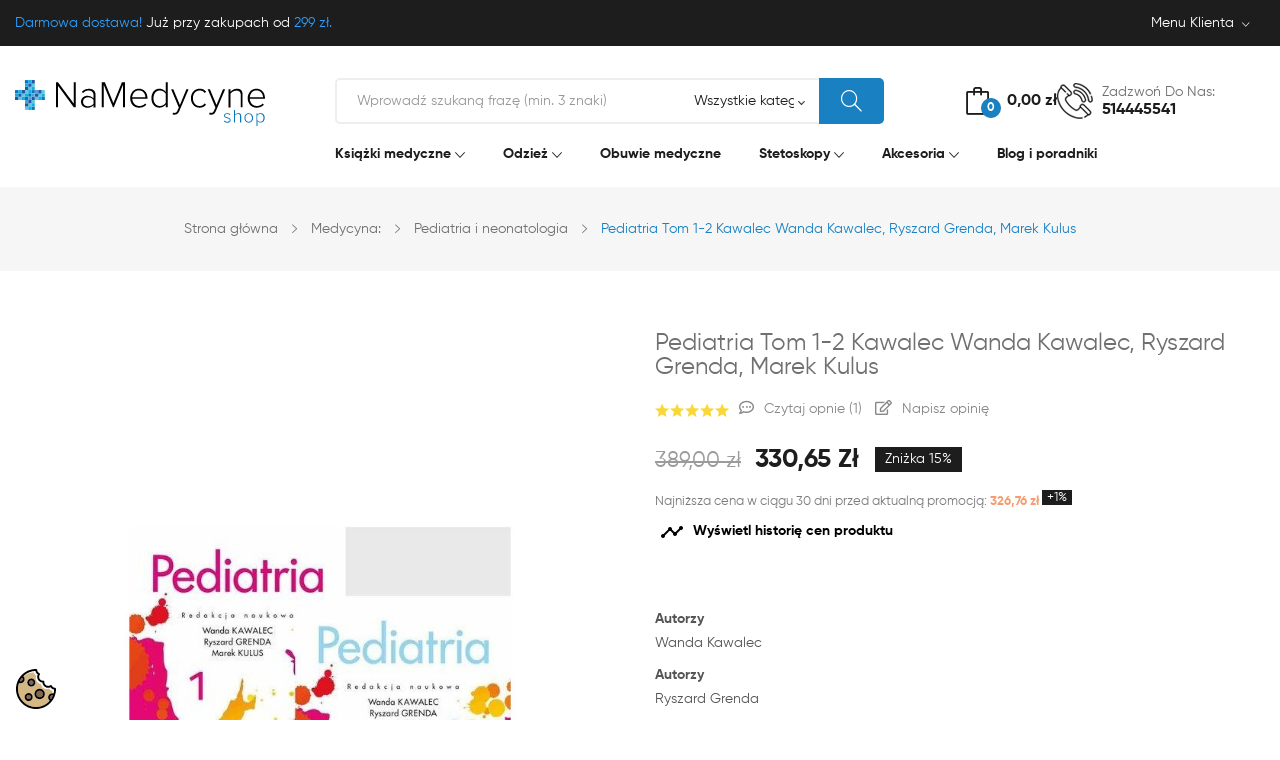

--- FILE ---
content_type: text/html; charset=utf-8
request_url: https://www.namedycyne.shop.pl/pediatria-i-neonatologia/38381-pediatria-tom-1-2-kawalec-wanda-kawalec-ryszard-grenda-marek-kulus-przedpremiera-21062024-9788301236359.html
body_size: 70256
content:
<!doctype html>
<html lang="pl">

  <head>
    
      
  <meta charset="utf-8">


  <meta http-equiv="x-ua-compatible" content="ie=edge">



  <link rel="canonical" href="https://www.namedycyne.shop.pl/pediatria-i-neonatologia/38381-pediatria-tom-1-2-kawalec-wanda-kawalec-ryszard-grenda-marek-kulus-przedpremiera-21062024-9788301236359.html">

  <title>Pediatria Tom 1-2 Kawalec Wanda Kawalec, Ryszard Grenda</title>
  <meta name="description" content="Pediatria Tom 1-2 Kawalec Wanda Kawalec, Ryszard Grenda - podręcznik pediatrii dla studentów i lekarzy, pediatria, podręcznik do lekarskiego egzaminu końcowego">
  <meta name="keywords" content="">
        <link rel="canonical" href="https://www.namedycyne.shop.pl/pediatria-i-neonatologia/38381-pediatria-tom-1-2-kawalec-wanda-kawalec-ryszard-grenda-marek-kulus-przedpremiera-21062024-9788301236359.html">
    
        

<link rel="icon" type="image/png" href="https://www.namedycyne.shop.pl/favna/favicon-96x96.png" sizes="96x96" />
<link rel="icon" type="image/svg+xml" href="https://www.namedycyne.shop.pl/favna/favicon.svg" />
<link rel="shortcut icon" href="https://www.namedycyne.shop.pl/favna/favicon.ico" />
<link rel="apple-touch-icon" sizes="180x180" href="https://www.namedycyne.shop.pl/favna/apple-touch-icon.png" />
<meta name="apple-mobile-web-app-title" content="NaMedycyne shop" />
<link rel="manifest" href="https://www.namedycyne.shop.pl/favna/site.webmanifest" />

  <meta name="viewport" content="width=device-width, initial-scale=1">





 <script src="https://ajax.googleapis.com/ajax/libs/jquery/3.2.1/jquery.min.js"></script>

    <link rel="stylesheet" href="https://www.namedycyne.shop.pl/modules/x13paragonlubfaktura/views/css/x13paragonlubfaktura.css" type="text/css" media="all">
  <link rel="stylesheet" href="https://www.namedycyne.shop.pl/themes/nmd/assets/css/theme.css" type="text/css" media="all">
  <link rel="stylesheet" href="https://www.namedycyne.shop.pl/modules/ps_socialfollow/views/css/ps_socialfollow.css" type="text/css" media="all">
  <link rel="stylesheet" href="https://www.namedycyne.shop.pl/modules/blockreassurance/views/dist/front.css" type="text/css" media="all">
  <link rel="stylesheet" href="https://www.namedycyne.shop.pl/modules/przelewy24payment/views/css/front/przelewy24.css" type="text/css" media="all">
  <link rel="stylesheet" href="https://www.namedycyne.shop.pl/modules/x13pricehistory/views/css/front.css" type="text/css" media="all">
  <link rel="stylesheet" href="https://www.namedycyne.shop.pl/modules/posslideshows/css/nivo-slider/nivo-slider.css" type="text/css" media="all">
  <link rel="stylesheet" href="https://www.namedycyne.shop.pl/modules/ambjolisearch/views/css/jolisearch-common.css" type="text/css" media="all">
  <link rel="stylesheet" href="https://www.namedycyne.shop.pl/modules/ambjolisearch/views/css/jolisearch-modern.css" type="text/css" media="all">
  <link rel="stylesheet" href="https://www.namedycyne.shop.pl/themes/nmd/modules/postabcateslider/postabcateslider.css" type="text/css" media="all">
  <link rel="stylesheet" href="https://www.namedycyne.shop.pl/modules/posmegamenu//views/css/front.css" type="text/css" media="all">
  <link rel="stylesheet" href="https://www.namedycyne.shop.pl/modules/posmegamenu/views/css/posmegamenu_s_1.css" type="text/css" media="all">
  <link rel="stylesheet" href="https://www.namedycyne.shop.pl/modules/posrotatorimg/css/posrotatorimg.css" type="text/css" media="all">
  <link rel="stylesheet" href="https://www.namedycyne.shop.pl/modules/posthemeoptions/views/css/posthemeoptions_s_1.css" type="text/css" media="all">
  <link rel="stylesheet" href="https://www.namedycyne.shop.pl/modules/deliverycountdown/views/css/deliverycountdown-blue-400x48.css" type="text/css" media="all">
  <link rel="stylesheet" href="https://www.namedycyne.shop.pl/modules/deliverycountdown/views/css/deliverycountdown.css" type="text/css" media="all">
  <link rel="stylesheet" href="https://www.namedycyne.shop.pl/modules/firmesb2b/firmesb2b.css" type="text/css" media="all">
  <link rel="stylesheet" href="https://www.namedycyne.shop.pl/modules/extratabspro/views/css/extratabspro.css" type="text/css" media="all">
  <link rel="stylesheet" href="https://www.namedycyne.shop.pl/modules/recaptchapro/views/css/front.css" type="text/css" media="all">
  <link rel="stylesheet" href="https://www.namedycyne.shop.pl/js/jquery/ui/themes/base/minified/jquery-ui.min.css" type="text/css" media="all">
  <link rel="stylesheet" href="https://www.namedycyne.shop.pl/js/jquery/ui/themes/base/minified/jquery.ui.theme.min.css" type="text/css" media="all">
  <link rel="stylesheet" href="https://www.namedycyne.shop.pl/modules/possearchproducts/views/css/possearch.css" type="text/css" media="all">
  <link rel="stylesheet" href="https://www.namedycyne.shop.pl/js/jquery/plugins/fancybox/jquery.fancybox.css" type="text/css" media="all">
  <link rel="stylesheet" href="https://www.namedycyne.shop.pl/modules/pdopineoopiniepro/views/css/pdopineoopiniepro.css" type="text/css" media="all">
  <link rel="stylesheet" href="https://www.namedycyne.shop.pl/modules/productcomments/productcomments.css" type="text/css" media="all">
  <link rel="stylesheet" href="https://www.namedycyne.shop.pl/modules/x13opcjewysylki/css/x13opcjewysylki_1_7.css" type="text/css" media="all">
  <link rel="stylesheet" href="https://www.namedycyne.shop.pl/modules/ph_simpleblog/views/css/ph_simpleblog-17.css" type="text/css" media="all">
  <link rel="stylesheet" href="https://www.namedycyne.shop.pl/modules/ph_simpleblog/css/custom.css" type="text/css" media="all">
  <link rel="stylesheet" href="https://www.namedycyne.shop.pl/themes/nmd/assets/css/custom.css" type="text/css" media="all">




  

  <script type="text/javascript">
        var SCCconfig = {"_meta":{"module":"Powered by SEIGI Cookie & Consent module https:\/\/seigi.eu\/","version":"2.5.1","generated":"2026-01-22 23:35:27"},"cmv2_cats":{"analytics_storage":"analytics","ad_storage":"targeting","ad_user_data":"targeting","ad_personalization":"targeting","functionality_storage":"necessary","personalization_storage":"person_site","security_storage":"necessary"},"cookie_name":"seigi_cookie","cookie_expiration":182,"cookie_allow_remove":true,"autoremove_before_consent":true,"remove_cookie_tables":false,"enable_interval":true,"cookie_save_dot_domain":true,"force_consent":false,"gui_options":{"consent_modal":{"layout":"cmbox","position":"bottom left","transition":"0"},"settings_modal":{"layout":"cmbox","position":"right","transition":"0"}},"languages":{"pl-PL":{"consent_modal":{"title":"\ud83c\udf6a U\u017cywamy ciasteczek!","description":"Cze\u015b\u0107, ta strona u\u017cywa wymaganych ciasteczek aby zapewni\u0107 poprawne dzia\u0142anie i ciasteczka trackingowe aby lepiej zrozumie\u0107 co Cie interesuje. To drugie b\u0119dzie dopiero po zaakceptowaniu. <button type=\"button\" data-cc=\"c-settings\" class=\"cc-link\">Pozw\u00f3l mi wybra\u0107<\/button>","buttons":[{"text":"Akceptuj","role":"accept_all","class":"c-bn c-btn-cta"},{"text":"Ustawienia","role":"","class":"c-bn"}],"primary_btn":{"text":"Zaakceptuj wszystko","role":"accept_all"}},"settings_modal":{"title":"<img src=\"https:\/\/www.namedycyne.shop.pl\/img\/logo-1711121924.jpg\" alt=\"Logo\" loading=\"lazy\" style=\"margin-left: -4px; margin-bottom: -5px; height: 35px\">","save_settings_btn":"Zapisz ustawienia","accept_all_btn":"Zaakceptuj wszystko","accept_all_btn_class":"c-btn-cta","reject_all_btn_class":"","save_settings_btn_class":"","close_btn_label":"Close","cookie_table_headers":[{"col1":"Cookie"},{"col2":"URL"},{"col3":"Exp."},{"col4":"Info"}],"blocks":[{"title":"U\u017cywanie ciasteczek","description":"U\u017cywamy plik\u00f3w cookie, aby zapewni\u0107 podstawowe funkcje witryny i ulepszy\u0107 korzystanie z niej. Mo\u017cesz wybra\u0107 dla ka\u017cdej kategorii opcj\u0119 w\u0142\u0105czenia\/wy\u0142\u0105czenia w dowolnym momencie. Aby uzyska\u0107 wi\u0119cej informacji na temat plik\u00f3w cookie i innych wra\u017cliwych danych, przeczytaj pe\u0142n\u0105 <a href=\"\/info\/2-polityka-prywatnosci\" class=\"cc-link\">polityk\u0119 prywatno\u015bci<\/a>"},{"title":"Zgoda na przechowywanie niezb\u0119dnych ciasteczek","description":"Przez zaznaczenie tej opcji akceptujesz przechowywanie danych i ciasteczek niezb\u0119dnych do prawid\u0142owego funkcjonowania strony. Te pliki cookie s\u0105 wymagane do zapewnienia podstawowych funkcji, takich jak bezpiecze\u0144stwo, zarz\u0105dzanie sieci\u0105 oraz dost\u0119pno\u015b\u0107 strony. Nie s\u0105 one u\u017cywane do \u015bledzenia Twojej aktywno\u015bci na stronie i nie wymagaj\u0105 Twojej zgody zgodnie z obowi\u0105zuj\u0105cymi przepisami","toggle":{"value":"necessary","enabled":true,"readonly":true},"cookie_table":[{"col1":"Prestashop-","col2":"www.namedycyne.shop.pl","col3":"20d","col4":"Sklep Plik cookie wymagany do dzia\u0142ania sklepu. Przechowuje informacje o statusie logowania, koszyku i procesie zam\u00f3wienia","is_regex":true},{"col1":"PHPSESSID","col2":"www.namedycyne.shop.pl","col3":"2y","col4":"Identyfikator sesji wymagany do dzia\u0142ania sklepu","is_regex":true},{"col1":"seigi_cookie","col2":"www.namedycyne.shop.pl","col3":"365d","col4":"Plik cookie przechowuj\u0105cy informacje o Twoich zgodach","is_regex":true}]},{"title":"Wydajno\u015b\u0107 i analityka","description":"Zaznaczaj\u0105c t\u0119 opcj\u0119, wyra\u017casz zgod\u0119 na przechowywanie danych i ciasteczek s\u0142u\u017c\u0105cych do analizy Twoich zachowa\u0144 na naszej stronie. Pozwala to na zbieranie informacji o tym, jak korzystasz z naszej strony internetowej, w tym kt\u00f3re strony odwiedzasz najcz\u0119\u015bciej oraz jak poruszasz si\u0119 mi\u0119dzy sekcjami. Informacje te s\u0105 wykorzystywane do ulepszania strony i dostosowywania jej do potrzeb u\u017cytkownik\u00f3w","toggle":{"value":"analytics","enabled":false,"readonly":false},"cookie_table":[{"col1":"^_ga","col2":"google.com","col3":"2y","col4":"D\u0142ugoterminowy identyfikator u\u017cywany do identyfikacji unikalnych u\u017cytkownik\u00f3w","is_regex":true},{"col1":"_gid","col2":"google.com","col3":"1d","col4":"Kr\u00f3tkoterminowy identyfikator u\u017cywany do identyfikacji unikalnych u\u017cytkownik\u00f3w"},{"col1":"_fbc","col2":"facebook.com","col3":"2y","col4":"Przechowuje warto\u015b\u0107 parametru fbclid","is_regex":true},{"col1":"_fbp","col2":"facebook.com","col3":"90d","col4":"Unikalny identyfikator u\u017cytkownika","is_regex":true}]},{"title":"Personalizacja Reklam","description":"Ta opcja umo\u017cliwia przechowywanie plik\u00f3w cookie i danych w celu dostosowania reklam do Twoich zainteresowa\u0144, zar\u00f3wno na tej stronie, jak i poza ni\u0105. Umo\u017cliwia to zbieranie i analizowanie Twojego zachowania na stronie w celu dostarczania ukierunkowanych reklam, kt\u00f3re lepiej odpowiadaj\u0105 Twoim preferencjom oraz mierzenia skuteczno\u015bci tych reklam.","toggle":{"value":"targeting","enabled":false,"readonly":false},"cookie_table":[{"col1":"fr","col2":"facebook.com","col3":"90d","col4":"Facebook Remarketing","is_regex":true}]},{"title":"Personalizacja Strony","description":"Wybieraj\u0105c t\u0119 opcj\u0119, wyra\u017casz zgod\u0119 na u\u017cywanie plik\u00f3w cookie oraz danych do poprawy Twojego do\u015bwiadczenia na stronie poprzez personalizacj\u0119 tre\u015bci i funkcji na podstawie Twoich wzorc\u00f3w u\u017cytkowania i preferencji. Obejmuje to dostosowywanie uk\u0142ad\u00f3w, rekomendacje tre\u015bci oraz inne funkcjonalno\u015bci strony, aby nawigacja by\u0142a bardziej relewantna i anga\u017cuj\u0105ca.","toggle":{"value":"person_site","enabled":false,"readonly":false}},{"title":"Bezpiecze\u0144stwo","description":"Wybieraj\u0105c t\u0119 opcj\u0119, akceptujesz u\u017cywanie plik\u00f3w cookie i danych niezb\u0119dnych do zapewnienia bezpiecze\u0144stwa strony i ochrony przed dzia\u0142aniami oszuka\u0144czymi. Te pliki cookie pomagaj\u0105 w autentykacji u\u017cytkownik\u00f3w, zapobiegaj\u0105 nieautoryzowanemu dost\u0119powi do kont u\u017cytkownik\u00f3w i zapewniaj\u0105 integralno\u015b\u0107 strony.","toggle":{"value":"security","enabled":false,"readonly":false}}],"reject_all_btn":"Odrzu\u0107 wszystko"}}},"revision":147946974};
        var baseDir = "https:\/\/www.namedycyne.shop.pl\/";
        var check_bellow = "Sprawd\u017a poni\u017cej:";
        var deliverycountdown_date = "January 23, 2026 15:00";
        var deliverycountdown_msg = "";
        var dm_hash = "3GU8JRP1F";
        var dm_mode = 0;
        var id_lang = 2;
        var jolisearch = {"amb_joli_search_action":"https:\/\/www.namedycyne.shop.pl\/module\/ambjolisearch\/jolisearch","amb_joli_search_link":"https:\/\/www.namedycyne.shop.pl\/module\/ambjolisearch\/jolisearch","amb_joli_search_controller":"jolisearch","blocksearch_type":"top","show_cat_desc":0,"ga_acc":0,"id_lang":2,"url_rewriting":true,"use_autocomplete":1,"minwordlen":3,"l_products":"Produkty","l_manufacturers":"Producenci","l_suppliers":"Suppliers","l_categories":"Kategorie","l_no_results_found":"Nie znaleziono wynik\u00f3w","l_more_results":"Wi\u0119cej wynik\u00f3w","ENT_QUOTES":3,"jolisearch_position":{"my":"right top","at":"right bottom","collision":"flipfit none"},"classes":"ps17","display_manufacturer":"","display_supplier":"","display_category":"","use_mobile_ux":"","mobile_media_breakpoint":"576","mobile_opening_selector":"","show_add_to_cart_button":"","add_to_cart_button_style":1,"show_features":"1","feature_ids":[],"show_feature_values_only":true,"show_price":"1","theme":"modern"};
        var p_version = "8.1";
        var p_version_short = "8";
        var pdopineoopiniepro_agree_str = "Akceptuje";
        var pdopineoopiniepro_ajax_link = "https:\/\/www.namedycyne.shop.pl\/module\/pdopineoopiniepro\/ajax";
        var pdopineoopiniepro_default_accepted = true;
        var pdopineoopiniepro_no_agree_str = "Nie akceptuje";
        var pdopineoopiniepro_ps_version = "8.1.2";
        var pdopineoopiniepro_secure_key = "940b7ace83cfea4b2952892db6c7092e";
        var possearch_image = 1;
        var possearch_number = 10;
        var prestashop = {"cart":{"products":[],"totals":{"total":{"type":"total","label":"Razem","amount":0,"value":"0,00\u00a0z\u0142"},"total_including_tax":{"type":"total","label":"Suma (brutto)","amount":0,"value":"0,00\u00a0z\u0142"},"total_excluding_tax":{"type":"total","label":"Suma (netto)","amount":0,"value":"0,00\u00a0z\u0142"}},"subtotals":{"products":{"type":"products","label":"Produkty","amount":0,"value":"0,00\u00a0z\u0142"},"discounts":null,"shipping":{"type":"shipping","label":"Wysy\u0142ka","amount":0,"value":""},"tax":null},"products_count":0,"summary_string":"0 sztuk","vouchers":{"allowed":1,"added":[]},"discounts":[],"minimalPurchase":0,"minimalPurchaseRequired":""},"currency":{"id":1,"name":"Z\u0142oty polski","iso_code":"PLN","iso_code_num":"985","sign":"z\u0142"},"customer":{"lastname":null,"firstname":null,"email":null,"birthday":null,"newsletter":null,"newsletter_date_add":null,"optin":null,"website":null,"company":null,"siret":null,"ape":null,"is_logged":false,"gender":{"type":null,"name":null},"addresses":[]},"country":{"id_zone":1,"id_currency":0,"call_prefix":48,"iso_code":"PL","active":"1","contains_states":"0","need_identification_number":"0","need_zip_code":"1","zip_code_format":"NN-NNN","display_tax_label":"1","name":"Polska","id":14},"language":{"name":"Polski","iso_code":"pl","locale":"pl-PL","language_code":"pl-PL","active":"1","is_rtl":"0","date_format_lite":"d-m-Y","date_format_full":"d-m-Y H:i:s","id":2},"page":{"title":"","canonical":"https:\/\/www.namedycyne.shop.pl\/pediatria-i-neonatologia\/38381-pediatria-tom-1-2-kawalec-wanda-kawalec-ryszard-grenda-marek-kulus-przedpremiera-21062024-9788301236359.html","meta":{"title":"Pediatria Tom 1-2 Kawalec Wanda Kawalec, Ryszard Grenda","description":"Pediatria Tom 1-2 Kawalec Wanda Kawalec, Ryszard Grenda - podr\u0119cznik pediatrii dla student\u00f3w i lekarzy, pediatria, podr\u0119cznik do lekarskiego egzaminu ko\u0144cowego","keywords":"","robots":"index"},"page_name":"product","body_classes":{"lang-pl":true,"lang-rtl":false,"country-PL":true,"currency-PLN":true,"layout-full-width":true,"page-product":true,"tax-display-enabled":true,"page-customer-account":false,"product-id-38381":true,"product-Pediatria Tom 1-2 Kawalec Wanda Kawalec, Ryszard Grenda, Marek Kulus":true,"product-id-category-145":true,"product-id-manufacturer-4":true,"product-id-supplier-0":true,"product-available-for-order":true},"admin_notifications":[],"password-policy":{"feedbacks":{"0":"Bardzo s\u0142abe","1":"S\u0142abe","2":"\u015arednia","3":"Silne","4":"Bardzo silne","Straight rows of keys are easy to guess":"Proste kombinacje klawiszy s\u0105 \u0142atwe do odgadni\u0119cia","Short keyboard patterns are easy to guess":"Proste kombinacje przycisk\u00f3w s\u0105 \u0142atwe do odgadni\u0119cia","Use a longer keyboard pattern with more turns":"U\u017cyj d\u0142u\u017cszej i bardziej skomplikowanej kombinacji przycisk\u00f3w","Repeats like \"aaa\" are easy to guess":"Powt\u00f3rzenia typu \u201eaaa\u201d s\u0105 \u0142atwe do odgadni\u0119cia","Repeats like \"abcabcabc\" are only slightly harder to guess than \"abc\"":"Powt\u00f3rzenia takie jak \u201eabcabcabc\u201d s\u0105 tylko nieco trudniejsze do odgadni\u0119cia ni\u017c \u201eabc\u201d","Sequences like abc or 6543 are easy to guess":"Kombinacje takie jak \u201eabc\u201d lub \u201e6543\u201d s\u0105 \u0142atwe do odgadni\u0119cia","Recent years are easy to guess":"Ostatnie lata s\u0105 \u0142atwe do odgadni\u0119cia","Dates are often easy to guess":"Daty s\u0105 cz\u0119sto \u0142atwe do odgadni\u0119cia","This is a top-10 common password":"To jest 10 najcz\u0119\u015bciej u\u017cywanych hase\u0142","This is a top-100 common password":"To jest 100 najcz\u0119\u015bciej u\u017cywanych hase\u0142","This is a very common password":"To bardzo popularne has\u0142o","This is similar to a commonly used password":"Jest to podobne do powszechnie u\u017cywanego has\u0142a","A word by itself is easy to guess":"Samo s\u0142owo jest \u0142atwe do odgadni\u0119cia","Names and surnames by themselves are easy to guess":"Same imiona i nazwiska s\u0105 \u0142atwe do odgadni\u0119cia","Common names and surnames are easy to guess":"Popularne imiona i nazwiska s\u0105 \u0142atwe do odgadni\u0119cia","Use a few words, avoid common phrases":"U\u017cyj kilku s\u0142\u00f3w, unikaj popularnych zwrot\u00f3w","No need for symbols, digits, or uppercase letters":"Nie potrzebujesz symboli, cyfr ani wielkich liter","Avoid repeated words and characters":"Unikaj powtarzaj\u0105cych si\u0119 s\u0142\u00f3w i znak\u00f3w","Avoid sequences":"Unikaj sekwencji","Avoid recent years":"Unikaj ostatnich lat","Avoid years that are associated with you":"Unikaj lat, kt\u00f3re s\u0105 z Tob\u0105 zwi\u0105zane","Avoid dates and years that are associated with you":"Unikaj dat i lat, kt\u00f3re s\u0105 z Tob\u0105 powi\u0105zane","Capitalization doesn't help very much":"Wielkie litery nie s\u0105 zbytnio pomocne","All-uppercase is almost as easy to guess as all-lowercase":"Wpisywanie wielkich liter jest prawie tak samo \u0142atwe do odgadni\u0119cia jak wpisywanie ma\u0142ych liter","Reversed words aren't much harder to guess":"Odwr\u00f3cone s\u0142owa nie s\u0105 du\u017co trudniejsze do odgadni\u0119cia","Predictable substitutions like '@' instead of 'a' don't help very much":"Przewidywalne zamienniki, takie jak \u201e@\u201d zamiast \u201ea\u201d, nie s\u0105 zbyt pomocne","Add another word or two. Uncommon words are better.":"Dodaj kolejne s\u0142owo lub dwa. Nietypowe s\u0142owa s\u0105 lepsze."}}},"shop":{"name":"NaMedycyne Shop","logo":"https:\/\/www.namedycyne.shop.pl\/img\/logo-1711121924.jpg","stores_icon":"https:\/\/www.namedycyne.shop.pl\/img\/logo_stores.png","favicon":"https:\/\/www.namedycyne.shop.pl\/img\/favicon.ico"},"core_js_public_path":"\/themes\/","urls":{"base_url":"https:\/\/www.namedycyne.shop.pl\/","current_url":"https:\/\/www.namedycyne.shop.pl\/pediatria-i-neonatologia\/38381-pediatria-tom-1-2-kawalec-wanda-kawalec-ryszard-grenda-marek-kulus-przedpremiera-21062024-9788301236359.html","shop_domain_url":"https:\/\/www.namedycyne.shop.pl","img_ps_url":"https:\/\/www.namedycyne.shop.pl\/img\/","img_cat_url":"https:\/\/www.namedycyne.shop.pl\/img\/c\/","img_lang_url":"https:\/\/www.namedycyne.shop.pl\/img\/l\/","img_prod_url":"https:\/\/www.namedycyne.shop.pl\/img\/p\/","img_manu_url":"https:\/\/www.namedycyne.shop.pl\/img\/m\/","img_sup_url":"https:\/\/www.namedycyne.shop.pl\/img\/su\/","img_ship_url":"https:\/\/www.namedycyne.shop.pl\/img\/s\/","img_store_url":"https:\/\/www.namedycyne.shop.pl\/img\/st\/","img_col_url":"https:\/\/www.namedycyne.shop.pl\/img\/co\/","img_url":"https:\/\/www.namedycyne.shop.pl\/themes\/nmd\/assets\/img\/","css_url":"https:\/\/www.namedycyne.shop.pl\/themes\/nmd\/assets\/css\/","js_url":"https:\/\/www.namedycyne.shop.pl\/themes\/nmd\/assets\/js\/","pic_url":"https:\/\/www.namedycyne.shop.pl\/upload\/","theme_assets":"https:\/\/www.namedycyne.shop.pl\/themes\/nmd\/assets\/","theme_dir":"https:\/\/www.namedycyne.shop.pl\/home\/ecommerce\/domains\/namedycyne.shop.pl\/public_html\/themes\/nmd\/","pages":{"address":"https:\/\/www.namedycyne.shop.pl\/adres","addresses":"https:\/\/www.namedycyne.shop.pl\/adresy","authentication":"https:\/\/www.namedycyne.shop.pl\/logowanie","manufacturer":"https:\/\/www.namedycyne.shop.pl\/producenci","cart":"https:\/\/www.namedycyne.shop.pl\/koszyk","category":"https:\/\/www.namedycyne.shop.pl\/index.php?controller=category","cms":"https:\/\/www.namedycyne.shop.pl\/index.php?controller=cms","contact":"https:\/\/www.namedycyne.shop.pl\/kontakt","discount":"https:\/\/www.namedycyne.shop.pl\/rabaty","guest_tracking":"https:\/\/www.namedycyne.shop.pl\/sledzenie-zamowien-gosci","history":"https:\/\/www.namedycyne.shop.pl\/historia-zamowien","identity":"https:\/\/www.namedycyne.shop.pl\/dane-osobiste","index":"https:\/\/www.namedycyne.shop.pl\/","my_account":"https:\/\/www.namedycyne.shop.pl\/moje-konto","order_confirmation":"https:\/\/www.namedycyne.shop.pl\/potwierdzenie-zamowienia","order_detail":"https:\/\/www.namedycyne.shop.pl\/index.php?controller=order-detail","order_follow":"https:\/\/www.namedycyne.shop.pl\/sledzenie-zamowienia","order":"https:\/\/www.namedycyne.shop.pl\/zamowienie","order_return":"https:\/\/www.namedycyne.shop.pl\/index.php?controller=order-return","order_slip":"https:\/\/www.namedycyne.shop.pl\/potwierdzenia-zwrotu","pagenotfound":"https:\/\/www.namedycyne.shop.pl\/nie-znaleziono-strony","password":"https:\/\/www.namedycyne.shop.pl\/odzyskiwanie-hasla","pdf_invoice":"https:\/\/www.namedycyne.shop.pl\/index.php?controller=pdf-invoice","pdf_order_return":"https:\/\/www.namedycyne.shop.pl\/index.php?controller=pdf-order-return","pdf_order_slip":"https:\/\/www.namedycyne.shop.pl\/index.php?controller=pdf-order-slip","prices_drop":"https:\/\/www.namedycyne.shop.pl\/promocje","product":"https:\/\/www.namedycyne.shop.pl\/index.php?controller=product","registration":"https:\/\/www.namedycyne.shop.pl\/rejestracja","search":"https:\/\/www.namedycyne.shop.pl\/szukaj","sitemap":"https:\/\/www.namedycyne.shop.pl\/mapa-strony","stores":"https:\/\/www.namedycyne.shop.pl\/sklepy","supplier":"https:\/\/www.namedycyne.shop.pl\/dostawcy","new_products":"https:\/\/www.namedycyne.shop.pl\/nowe-produkty","brands":"https:\/\/www.namedycyne.shop.pl\/producenci","register":"https:\/\/www.namedycyne.shop.pl\/rejestracja","order_login":"https:\/\/www.namedycyne.shop.pl\/zamowienie?login=1"},"alternative_langs":[],"actions":{"logout":"https:\/\/www.namedycyne.shop.pl\/?mylogout="},"no_picture_image":{"bySize":{"cart_default":{"url":"https:\/\/www.namedycyne.shop.pl\/img\/p\/pl-default-cart_default.jpg","width":125,"height":152},"small_default":{"url":"https:\/\/www.namedycyne.shop.pl\/img\/p\/pl-default-small_default.jpg","width":214,"height":259},"medium_default":{"url":"https:\/\/www.namedycyne.shop.pl\/img\/p\/pl-default-medium_default.jpg","width":320,"height":388},"home_default":{"url":"https:\/\/www.namedycyne.shop.pl\/img\/p\/pl-default-home_default.jpg","width":400,"height":485},"large_default":{"url":"https:\/\/www.namedycyne.shop.pl\/img\/p\/pl-default-large_default.jpg","width":915,"height":1109}},"small":{"url":"https:\/\/www.namedycyne.shop.pl\/img\/p\/pl-default-cart_default.jpg","width":125,"height":152},"medium":{"url":"https:\/\/www.namedycyne.shop.pl\/img\/p\/pl-default-medium_default.jpg","width":320,"height":388},"large":{"url":"https:\/\/www.namedycyne.shop.pl\/img\/p\/pl-default-large_default.jpg","width":915,"height":1109},"legend":""}},"configuration":{"display_taxes_label":true,"display_prices_tax_incl":true,"is_catalog":false,"show_prices":true,"opt_in":{"partner":false},"quantity_discount":{"type":"discount","label":"Rabat Jednostkowy"},"voucher_enabled":1,"return_enabled":0},"field_required":[],"breadcrumb":{"links":[{"title":"Strona g\u0142\u00f3wna","url":"https:\/\/www.namedycyne.shop.pl\/"},{"title":"Medycyna:","url":"https:\/\/www.namedycyne.shop.pl\/108-medycyna"},{"title":"Pediatria i neonatologia","url":"https:\/\/www.namedycyne.shop.pl\/145-pediatria-i-neonatologia"},{"title":"Pediatria Tom 1-2 Kawalec Wanda Kawalec, Ryszard Grenda, Marek Kulus","url":"https:\/\/www.namedycyne.shop.pl\/pediatria-i-neonatologia\/38381-pediatria-tom-1-2-kawalec-wanda-kawalec-ryszard-grenda-marek-kulus-przedpremiera-21062024-9788301236359.html"}],"count":4},"link":{"protocol_link":"https:\/\/","protocol_content":"https:\/\/"},"time":1769124426,"static_token":"6ef68ffdc8f0e9f405bcfd6635c83c17","token":"69dabaff220aa435a847702a165662f1","debug":false};
        var psemailsubscription_subscription = "https:\/\/www.namedycyne.shop.pl\/module\/ps_emailsubscription\/subscription";
        var psr_icon_color = "#ffffff";
        var re_position = "inline";
        var re_size = "1";
        var re_theme = "1";
        var re_version = "3";
        var site_key = "6Lf6A3opAAAAAP1tVc4sGjPAiBEi8hOza4hFY7xj";
        var stm_currency = "PLN";
        var there_is1 = "Jest 1 b\u0142\u0105d";
        var validate_first = "Nie jestem robotem, a nast\u0119pnie ponownie kliknij subskrybuj";
        var whitelist_m = "";
        var whitelisted = false;
        var wrong_captcha = "B\u0142\u0119dny kod weryfikacyjny.";
      </script>



  <script>
    var x13pricehistory_ajax_url = 'https://www.namedycyne.shop.pl/module/x13pricehistory/ajax';
    var x13pricehistory_ajax_token = '6ef68ffdc8f0e9f405bcfd6635c83c17';
</script>

<style>
:root {
  --scc-popup-width: 24.2em;
  --scc-color: #1980c2;
  --scc-color-hov: #1d2e38;
  --scc-b1-order: 1;
  --scc-b2-order: 2;
  --scc-b3-order: 3;
}
</style><style type="text/css">
.animation1 {
	 -webkit-transition-duration: 500ms !important;
    -moz-transition-duration: 500ms !important;
    -o-transition-duration: 500ms !important;
    transition-duration: 500ms !important;
}

</style>
<script data-cfasync="false" src="https://www.namedycyne.shop.pl/modules/seigitagmanager/id.php"></script>
<script data-cfasync="false">
 console.debug("Loaded STM top.js");var seigitagmanager={integrations:[],addListener:function(e,t){void 0===this.integrations[e]&&(this.integrations[e]=[]),this.integrations[e].push(t)},execute:function(e,t={}){if(console.log("Called Execute",{event:e,params:t}),void 0!==this.integrations[e])for(const n in this.integrations[e])"function"==typeof this.integrations[e][n]&&this.integrations[e][n](t);else console.log("STM: No events registered under "+e)},parsePrice:function(e){var t=e.search("\\."),n=e.search(",");return e.search("'")&&(e=e.replaceAll("'","")),e.search("\\s")&&(e=e.replaceAll(" ","")),t===n||(e=t>n?e.replaceAll(",",""):e.replaceAll(".","").replace(",",".")),Math.round(parseFloat(e)*Math.pow(10,roundMode))/Math.pow(10,roundMode)},createFunctionWithTimeout:function(e,t){var n=!1;function o(){n||(n=!0,e())}return setTimeout(o,t||1e3),o}};function stmUUID(){return"object"==typeof crypto&&"function"==typeof crypto.randomUUID?crypto.randomUUID():"xxxxxxxx-xxxx-4xxx-yxxx-xxxxxxxxxxxx".replace(/[xy]/g,function(e){var t=16*Math.random()|0;return("x"==e?t:3&t|8).toString(16)})}var seigitagmanager_selector_container = ".product-container";  var seigitagmanager_selector_name = ".product-name"; var seigitagmanager_selector_price = ".price.product-price"; </script>



    
  <meta property="og:type" content="product">
  <meta property="og:url" content="https://www.namedycyne.shop.pl/pediatria-i-neonatologia/38381-pediatria-tom-1-2-kawalec-wanda-kawalec-ryszard-grenda-marek-kulus-przedpremiera-21062024-9788301236359.html">
  <meta property="og:title" content="Pediatria Tom 1-2 Kawalec Wanda Kawalec, Ryszard Grenda">
  <meta property="og:site_name" content="NaMedycyne Shop">
  <meta property="og:description" content="Pediatria Tom 1-2 Kawalec Wanda Kawalec, Ryszard Grenda - podręcznik pediatrii dla studentów i lekarzy, pediatria, podręcznik do lekarskiego egzaminu końcowego">
  <meta property="og:image" content="https://www.namedycyne.shop.pl/54497-large_default/pediatria-tom-1-2-kawalec-wanda-kawalec-ryszard-grenda-marek-kulus-przedpremiera-21062024.jpg">
  <meta property="product:pretax_price:amount" content="314.904762">
  <meta property="product:pretax_price:currency" content="PLN">
  <meta property="product:price:amount" content="330.65">
  <meta property="product:price:currency" content="PLN">
  
  </head>

  <body itemscope itemtype="http://schema.org/WebPage" id="product"  class="lang-pl country-pl currency-pln layout-full-width page-product tax-display-enabled product-id-38381 product-pediatria-tom-1-2-kawalec-wanda-kawalec--ryszard-grenda--marek-kulus product-id-category-145 product-id-manufacturer-4 product-id-supplier-0 product-available-for-order"> 

    
      
    

    <main>
      
              

      <header id="header">
        
          
<div class="header-banner">
	
</div>



<nav class="header-nav">
	<div class="container bg-mobile">
		<div class="add-info">
			<div id="_desktop_user_info">
	<div class="user-info-block selector-block">
		<div class="currency-selector localiz_block dropdown js-dropdown">
			<button data-target="#" data-toggle="dropdown" class=" btn-unstyle hidden-md-down">
			  <span class="expand-more">Menu klienta</span>
			  <i class="ion-ios-arrow-down"></i>
			</button>
			<button data-target="#" data-toggle="dropdown" class=" btn-unstyle hidden-lg-up">
				<i class="icon-user"></i> 
			</button>
			<ul class="dropdown-menu">
			<li>
				<a href="https://www.namedycyne.shop.pl/moje-konto" rel="nofollow" class="dropdown-item">Moje konto</a>
			</li>
			<li>
			<li>
				<a href="https://www.namedycyne.shop.pl/koszyk?action=show" class="dropdown-item" >Finalizuj zamówienie</a>
			</li>
			<li>
								  <a
					href="https://www.namedycyne.shop.pl/moje-konto"
					title="Zaloguj się do swojego konta klienta"
					rel="nofollow" class="dropdown-item"
				  >
					<span>Zaloguj się</span>
				  </a>
			  </li>
						</ul>
		</div>
	</div>
	
</div>
  <p><span><span style="color: #2c9ffd;">Darmowa dostawa! <span style="color: #ffffff;">Już przy zakupach od</span> 299 zł.</span></span></p>

		</div>
	</div>
	<div class="container">
		<div class="hidden-lg-up mobile">
			<div id="_mobile_static hidden-md-down"></div>
			<div class="row row-mobile">
				<div class="col-mobile col-md-4 col-xs-4">
					<div class="float-xs-left" id="menu-icon">
						<i class="ion-android-menu"></i>
					</div>
					<div id="mobile_top_menu_wrapper" class="row hidden-lg-up" style="display:none;">
						<div class="top-header-mobile">							
							<div id="_mobile_compare"></div>
							<div id="_mobile_wishtlist"></div>
						</div>
						<div id="_mobile_currency_selector"></div>
						<div id="_mobile_language_selector"></div>				
						<div class="menu-close"> 
							menu <i class="material-icons float-xs-right">arrow_back</i>
						</div>
						<div class="menu-tabs">							
							<div class="js-top-menu-bottom">												
								<div id="_mobile_megamenu"></div>
								
							</div>
							
						</div>
					 </div>
				</div>
				<div class="col-mobile col-md-4 col-xs-4 mobile-center">
					<div class="top-logo" id="_mobile_logo"></div>
				</div>
				<div class="col-mobile col-md-4 col-xs-4 mobile-right">
					<div id="_mobile_cart_block"></div>
					<div id="_mobile_user_info"></div>
				</div>
			</div>
			<div id="_mobile_search_category"></div>
		</div>
	</div>
</nav>



<div class="header-top hidden-md-down">
	<div class="container">
		<div class="row">
			<div class="col col-left col-md-3" id="_desktop_logo">
				<a href="https://www.namedycyne.shop.pl/">
				<img class="logo img-responsive" src="https://www.namedycyne.shop.pl/img/logo.svg" alt="NaMedycyne Shop">
				</a>
			</div>			<div class=" col col-right col-md-9 col-sm-12 position-static"> 				
				<div id="_desktop_contact_link">
  <div class="contact-link">
	<div class="phone">
		<p>Zadzwoń do nas:</p>
		<a href="tel:514445541">514445541</a>
	</div>
  </div>
</div>
<!-- pos search module TOP -->
<div id="_desktop_search_category"> 
	<div class="dropdown js-dropdown">
		<span class="search-icon" data-toggle="dropdown"><i class="ion-ios-search-strong"></i></span> 
		<div id="pos_search_top" class="dropdown-menu">
			<form method="get" action="//www.namedycyne.shop.pl/szukaj" id="searchbox" class="form-inline form_search show-categories"  data-search-controller-url="/modules/possearchproducts/SearchProducts.php">
				<label for="pos_query_top"><!-- image on background --></label>
				<input type="hidden" name="controller" value="search">  
				<div class="pos_search form-group">
					 						<select class="bootstrap-select" name="poscats">
							<option value="0">Wszystkie kategorie</option>
																	
<option value="3">
	 Książki medyczne
</option>
						
<option value="1196">
	- -  I rok studiów:
</option>
						
<option value="1198">
	- - - -  Anatomia, Atlasy Anatomiczne
</option>
						
<option value="1200">
	- - - -  Biochemia, Biofizyka, Biologia Molekularna
</option>
						
<option value="1199">
	- - - -  Histologia i Embriologia
</option>
						
<option value="1201">
	- - - -  Fizjologia i Patofizjologia
</option>
								
<option value="1197">
	- -  Dla licealistów:
</option>
						
<option value="1202">
	- - - -  Biologia i Chemia
</option>
						
<option value="1205">
	- - - -  Zbiory zadań
</option>
								
<option value="1206">
	- -  Stomatologia:
</option>
						
<option value="1224">
	- - - -  Chirurgia Stomatologiczna
</option>
						
<option value="1225">
	- - - -  Ortodoncja
</option>
						
<option value="1226">
	- - - -  Protetyka
</option>
						
<option value="1227">
	- - - -  Stomatologia dziecięca
</option>
						
<option value="1228">
	- - - -  Stomatologia ogólna
</option>
								
<option value="1232">
	- -  Chemia ogólna i analityczna
</option>
						
<option value="61">
	- -  Dietetyka
</option>
						
<option value="62">
	- -  Farmacja
</option>
						
<option value="63">
	- -  Fizjoterapia
</option>
						
<option value="1216">
	- -  Historia medycyny
</option>
						
<option value="64">
	- -  Kosmetyka i Uroda
</option>
						
<option value="58">
	- -  Literatura do egzaminów medycznych
</option>
						
<option value="1236">
	- -  Nauka języków obcych
</option>
						
<option value="65">
	- -  Pielęgniarstwo
</option>
						
<option value="1221">
	- -  Prawo medyczne
</option>
						
<option value="1235">
	- -  Psychologia medyczna
</option>
						
<option value="1207">
	- -  Ratownictwo medyczne
</option>
						
<option value="60">
	- -  Weterynaria
</option>
						
<option value="67">
	- -  Zdrowie publiczne i socjologia
</option>
						
<option value="1243">
	- -  PZWL bestsellery
</option>
						
<option value="150">
	- -  Pozostałe
</option>
																			
<option value="108">
	 Medycyna:
</option>
						
<option value="1181">
	- -  Alergologia i Immunologia
</option>
						
<option value="1182">
	- -  Anatomia
</option>
						
<option value="1183">
	- -  Anestezjologia i Intensywna Terapia
</option>
						
<option value="1231">
	- -  Biochemia, Biofizyka, Biologia Molekularna
</option>
						
<option value="1184">
	- -  Chirurgia
</option>
						
<option value="1185">
	- -  Choroby zakaźne, Parazytologia, Mikrobiologia
</option>
						
<option value="1186">
	- -  Dermatologia i Wenerologia
</option>
						
<option value="1195">
	- -  Diagnostyka medyczna
</option>
						
<option value="1187">
	- -  Endokrynologia i Diabetologia
</option>
						
<option value="1194">
	- -  Farmakologia i Toksykologia
</option>
						
<option value="1188">
	- -  Fizjologia i Patofizjologia
</option>
						
<option value="1189">
	- -  Gastrologia i Hepatologia
</option>
						
<option value="1190">
	- -  Geriatria
</option>
						
<option value="1191">
	- -  Ginekologia i Położnitwa, Embriologia
</option>
						
<option value="127">
	- -  Hematologia, Histologia i Cytologia
</option>
						
<option value="1193">
	- -  Interna, Choroby wewnętrzne
</option>
						
<option value="128">
	- -  Kardiologia i angiologia
</option>
						
<option value="140">
	- -  Laryngologia (Otorynolaryngologia )
</option>
						
<option value="129">
	- -  Medycyna estetyczna
</option>
						
<option value="348">
	- -  Medycyna paliatywna
</option>
						
<option value="130">
	- -  Medycyna ratunkowa
</option>
						
<option value="131">
	- -  Medycyna rodzinna
</option>
						
<option value="1222">
	- -  Medycyna sądowa
</option>
						
<option value="132">
	- -  Medycyna sportowa
</option>
						
<option value="136">
	- -  Neurologia
</option>
						
<option value="137">
	- -  Okulistyka
</option>
						
<option value="138">
	- -  Onkologia
</option>
						
<option value="139">
	- -  Ortopedia i traumatologia
</option>
						
<option value="141">
	- -  Patomorfologia
</option>
						
<option value="145">
	- -  Pediatria i neonatologia
</option>
						
<option value="146">
	- -  Psychiatria
</option>
						
<option value="147">
	- -  Pulmonologia
</option>
						
<option value="170">
	- -  Radiologia i ultrasonografia
</option>
						
<option value="148">
	- -  Rehabilitacja medyczna
</option>
						
<option value="149">
	- -  Reumatologia
</option>
						
<option value="1234">
	- -  Seksuologia
</option>
						
<option value="134">
	- -  Urologia i Nefrologia
</option>
																			
<option value="4">
	 Odzież
</option>
						
<option value="1155">
	- -  Odzież damska:
</option>
						
<option value="1157">
	- - - -  Bluzy medyczne
</option>
						
<option value="1158">
	- - - -  Czepki
</option>
						
<option value="1159">
	- - - -  Fartuchy - różne rodzaje
</option>
						
<option value="1160">
	- - - -  Komplety medyczne SCRUBSY
</option>
						
<option value="1161">
	- - - -  Koszulki damskie
</option>
						
<option value="1162">
	- - - -  Spodnie
</option>
								
<option value="1156">
	- -  Odzież męska:
</option>
						
<option value="1164">
	- - - -  Bluzy medyczne
</option>
						
<option value="1165">
	- - - -  Czepki
</option>
						
<option value="1166">
	- - - -  Fartuchy - różne rodzaje
</option>
						
<option value="1167">
	- - - -  Komplety medyczne SCRUBSY
</option>
						
<option value="1168">
	- - - -  Koszulki
</option>
						
<option value="1169">
	- - - -  Spodnie
</option>
																					
<option value="1152">
	 Obuwie medyczne
</option>
						
<option value="1170">
	- -  Obuwie damskie
</option>
						
<option value="1171">
	- -  Obuwie męskie
</option>
																			
<option value="1153">
	 Stetoskopy
</option>
						
<option value="1174">
	- -  Internistyczno-pediatryczne:
</option>
						
<option value="1214">
	- - - -  Littmann Classic III Basic
</option>
						
<option value="1215">
	- - - -  Littmann Classic III Black Edition
</option>
						
<option value="1286">
	- - - -  Littmann Classic III Smoke Edition
</option>
						
<option value="1287">
	- - - -  Littmann Classic III Copper Edition
</option>
						
<option value="1288">
	- - - -  Littmann Classic III Rainbow Edition
</option>
						
<option value="1300">
	- - - -  Littmann Classic III Mirror Edition
</option>
						
<option value="1301">
	- - - -  Littmann Classic III Champagne Edition
</option>
						
<option value="1289">
	- - - -  Littmann Classic III Limited Edition
</option>
								
<option value="1173">
	- -  Internistyczne:
</option>
						
<option value="1180">
	- - - -  Spirit Classic
</option>
								
<option value="1176">
	- -  Zestawy naprawcze i akcesoria
</option>
																			
<option value="1154">
	 Akcesoria
</option>
						
<option value="1212">
	- -  Identyfikatory i rękawiczki
</option>
						
<option value="1211">
	- -  Modele anatomiczne
</option>
						
<option value="1210">
	- -  Pęsety i inne narzędzia
</option>
						
<option value="1208">
	- -  Plakaty i Tablice anatomiczne
</option>
						
<option value="1237">
	- -  Zakładki medyczne
</option>
						
<option value="1209">
	- -  Zestawy do nauki umiejętności medycznych
</option>
						
<option value="1244">
	- -  Młotki Neurologiczne
</option>
						
<option value="1252">
	- -  Naklejki
</option>
																</select>
					 
				</div>
				<input type="text" name="s" value="" placeholder="Wprowadź szukaną frazę (min. 3 znaki)" id="pos_query_top" class="search_query form-control ac_input" >
				<button type="submit" class="btn btn-default search_submit">
					<i class="icon-magnifier"></i>
				</button>
			</form>
		</div>
	</div>
</div>

<!-- /pos search module TOP -->
<div id="_desktop_cart_block">
	<div class="blockcart cart-preview" data-refresh-url="//www.namedycyne.shop.pl/module/ps_shoppingcart/ajax" data-cartitems="0">
		<div class="button_cart">
			<a rel="nofollow" href="//www.namedycyne.shop.pl/koszyk?action=show" class="desktop hidden-md-down">
				 <span class="item_count">0</span>
				 <span class="item_total">0,00 zł</span>
			</a>
			<a rel="nofollow" href="//www.namedycyne.shop.pl/koszyk?action=show" class="mobile hidden-lg-up">
				<span class="item_count">0</span>
			</a>
		</div>
		<div class="popup_cart">
			<div class="content-cart">
				<div class="mini_cart_arrow"></div>
				<ul>
				  				</ul>
				<div class="price_content">
					<div class="cart-subtotals">
					   						  							<div class="cart-summary-line" id="cart-subtotal-products">
							  <span class="label js-subtotal">
																  0 sztuk
															  </span>
							  <span class="value">
								0,00 zł
							  </span>
							  							</div>
						  												  												  												  											</div>
					<div class="cart-total price_inline">
					  <span class="label" style="font-weight:700;">Razem</span>
					  <span class="value" style="font-weight:700;">0,00 zł</span>
					</div>
				</div>
				<div class="checkout">
					<a href="//www.namedycyne.shop.pl/koszyk?action=show" class="btn btn-primary">Finalizuj zamówienie</a> 
				</div>
			</div>
		</div>
	</div>
</div>
 
				<div class="clearfix megamenu-block">
				<div id="_desktop_megamenu" class="use-sticky ">
<div class="pos-menu-horizontal">
	<ul class="menu-content"> 
			 			
				<li class=" menu-item menu-item1  hasChild ">
					
						<a href="https://www.namedycyne.shop.pl/3-ksiazki-medyczne" >
						
												<span>Książki medyczne</span>
												 <i class="hidden-md-down ion-ios-arrow-down"></i>					</a>
																																	
						<span class="icon-drop-mobile"><i class="material-icons add">add </i><i class="material-icons remove">remove </i></span>						<div class="pos-sub-menu menu-dropdown col-xs-12 col-sm-12  menu_slidedown">
						<div class="pos-sub-inner">
													<div class="pos-menu-row row ">
																											<div class="pos-menu-col col-xs-12 col-sm-6 ksiazki-medyczne ">
																																		<ul class="ul-column ">
																									<li class="submenu-item ">
																													<a href="https://www.namedycyne.shop.pl/108-medycyna">Medycyna:</a>
																<span class="icon-drop-mobile"><i class="material-icons add">add </i><i class="material-icons remove">remove </i></span>																													    <ul class="category-sub-menu">
														        														          <li>
														              <a href="https://www.namedycyne.shop.pl/1181-alergologia-i-immunologia">Alergologia i Immunologia</a>
														          </li>
														        														          <li>
														              <a href="https://www.namedycyne.shop.pl/1182-anatomia">Anatomia</a>
														          </li>
														        														          <li>
														              <a href="https://www.namedycyne.shop.pl/1183-anestezjologia-i-intensywna-terapia">Anestezjologia i Intensywna Terapia</a>
														          </li>
														        														          <li>
														              <a href="https://www.namedycyne.shop.pl/1231-biochemia-biofizyka-biologia-molekularna">Biochemia, Biofizyka, Biologia Molekularna</a>
														          </li>
														        														          <li>
														              <a href="https://www.namedycyne.shop.pl/1184-chirurgia">Chirurgia</a>
														          </li>
														        														          <li>
														              <a href="https://www.namedycyne.shop.pl/1185-choroby-zakazne-parazytologia-mikrobiologia">Choroby zakaźne, Parazytologia, Mikrobiologia</a>
														          </li>
														        														          <li>
														              <a href="https://www.namedycyne.shop.pl/1186-dermatologia-i-wenerologia">Dermatologia i Wenerologia</a>
														          </li>
														        														          <li>
														              <a href="https://www.namedycyne.shop.pl/1195-diagnostyka-medyczna">Diagnostyka medyczna</a>
														          </li>
														        														          <li>
														              <a href="https://www.namedycyne.shop.pl/1187-endokrynologia-i-diabetologia">Endokrynologia i Diabetologia</a>
														          </li>
														        														          <li>
														              <a href="https://www.namedycyne.shop.pl/1194-farmakologia-i-toksykologia">Farmakologia i Toksykologia</a>
														          </li>
														        														          <li>
														              <a href="https://www.namedycyne.shop.pl/1188-fizjologia-i-patofizjologia">Fizjologia i Patofizjologia</a>
														          </li>
														        														          <li>
														              <a href="https://www.namedycyne.shop.pl/1189-gastrologia-i-hepatologia">Gastrologia i Hepatologia</a>
														          </li>
														        														          <li>
														              <a href="https://www.namedycyne.shop.pl/1190-geriatria">Geriatria</a>
														          </li>
														        														          <li>
														              <a href="https://www.namedycyne.shop.pl/1191-ginekologia-i-poloznitwa-embriologia">Ginekologia i Położnitwa, Embriologia</a>
														          </li>
														        														          <li>
														              <a href="https://www.namedycyne.shop.pl/127-hematologia-histologia-i-cytologia">Hematologia, Histologia i Cytologia</a>
														          </li>
														        														          <li>
														              <a href="https://www.namedycyne.shop.pl/1193-interna-choroby-wewnetrzne">Interna, Choroby wewnętrzne</a>
														          </li>
														        														          <li>
														              <a href="https://www.namedycyne.shop.pl/128-kardiologia-i-angiologia">Kardiologia i angiologia</a>
														          </li>
														        														          <li>
														              <a href="https://www.namedycyne.shop.pl/140-laryngologia-otorynolaryngologia-">Laryngologia (Otorynolaryngologia )</a>
														          </li>
														        														          <li>
														              <a href="https://www.namedycyne.shop.pl/129-medycyna-estetyczna">Medycyna estetyczna</a>
														          </li>
														        														          <li>
														              <a href="https://www.namedycyne.shop.pl/348-medycyna-paliatywna">Medycyna paliatywna</a>
														          </li>
														        														          <li>
														              <a href="https://www.namedycyne.shop.pl/130-medycyna-ratunkowa">Medycyna ratunkowa</a>
														          </li>
														        														          <li>
														              <a href="https://www.namedycyne.shop.pl/131-medycyna-rodzinna">Medycyna rodzinna</a>
														          </li>
														        														          <li>
														              <a href="https://www.namedycyne.shop.pl/1222-medycyna-sadowa">Medycyna sądowa</a>
														          </li>
														        														          <li>
														              <a href="https://www.namedycyne.shop.pl/132-medycyna-sportowa">Medycyna sportowa</a>
														          </li>
														        														          <li>
														              <a href="https://www.namedycyne.shop.pl/136-neurologia">Neurologia</a>
														          </li>
														        														          <li>
														              <a href="https://www.namedycyne.shop.pl/137-okulistyka">Okulistyka</a>
														          </li>
														        														          <li>
														              <a href="https://www.namedycyne.shop.pl/138-onkologia">Onkologia</a>
														          </li>
														        														          <li>
														              <a href="https://www.namedycyne.shop.pl/139-ortopedia-i-traumatologia">Ortopedia i traumatologia</a>
														          </li>
														        														          <li>
														              <a href="https://www.namedycyne.shop.pl/141-patomorfologia">Patomorfologia</a>
														          </li>
														        														          <li>
														              <a href="https://www.namedycyne.shop.pl/145-pediatria-i-neonatologia">Pediatria i neonatologia</a>
														          </li>
														        														          <li>
														              <a href="https://www.namedycyne.shop.pl/146-psychiatria">Psychiatria</a>
														          </li>
														        														          <li>
														              <a href="https://www.namedycyne.shop.pl/147-pulmonologia">Pulmonologia</a>
														          </li>
														        														          <li>
														              <a href="https://www.namedycyne.shop.pl/170-radiologia-i-ultrasonografia">Radiologia i ultrasonografia</a>
														          </li>
														        														          <li>
														              <a href="https://www.namedycyne.shop.pl/148-rehabilitacja-medyczna">Rehabilitacja medyczna</a>
														          </li>
														        														          <li>
														              <a href="https://www.namedycyne.shop.pl/149-reumatologia">Reumatologia</a>
														          </li>
														        														          <li>
														              <a href="https://www.namedycyne.shop.pl/1234-seksuologia">Seksuologia</a>
														          </li>
														        														          <li>
														              <a href="https://www.namedycyne.shop.pl/134-urologia-i-nefrologia">Urologia i Nefrologia</a>
														          </li>
														        														    </ul>
														    																											</li>
																								</ul>
																					</div>
																			<div class="pos-menu-col col-xs-12 col-sm-6  ">
																																		<ul class="ul-column ">
																									<li class="submenu-item ">
																													<a href="https://www.namedycyne.shop.pl/1196-i-rok-studiow">I rok studiów:</a>
																<span class="icon-drop-mobile"><i class="material-icons add">add </i><i class="material-icons remove">remove </i></span>																													    <ul class="category-sub-menu">
														        														          <li>
														              <a href="https://www.namedycyne.shop.pl/1198-anatomia-atlasy-anatomiczne">Anatomia, Atlasy Anatomiczne</a>
														          </li>
														        														          <li>
														              <a href="https://www.namedycyne.shop.pl/1200-biochemia-biofizyka-biologia-molekularna">Biochemia, Biofizyka, Biologia Molekularna</a>
														          </li>
														        														          <li>
														              <a href="https://www.namedycyne.shop.pl/1199-histologia-i-embriologia">Histologia i Embriologia</a>
														          </li>
														        														          <li>
														              <a href="https://www.namedycyne.shop.pl/1201-fizjologia-i-patofizjologia">Fizjologia i Patofizjologia</a>
														          </li>
														        														    </ul>
														    																											</li>
																									<li class="submenu-item ">
																													<a href="https://www.namedycyne.shop.pl/1197-dla-licealistow">Dla licealistów:</a>
																<span class="icon-drop-mobile"><i class="material-icons add">add </i><i class="material-icons remove">remove </i></span>																													    <ul class="category-sub-menu">
														        														          <li>
														              <a href="https://www.namedycyne.shop.pl/1202-biologia-i-chemia">Biologia i Chemia</a>
														          </li>
														        														          <li>
														              <a href="https://www.namedycyne.shop.pl/1205-zbiory-zadan">Zbiory zadań</a>
														          </li>
														        														    </ul>
														    																											</li>
																									<li class="submenu-item ">
																													<a href="https://www.namedycyne.shop.pl/1206-stomatologia">Stomatologia:</a>
																<span class="icon-drop-mobile"><i class="material-icons add">add </i><i class="material-icons remove">remove </i></span>																													    <ul class="category-sub-menu">
														        														          <li>
														              <a href="https://www.namedycyne.shop.pl/1224-chirurgia-stomatologiczna">Chirurgia Stomatologiczna</a>
														          </li>
														        														          <li>
														              <a href="https://www.namedycyne.shop.pl/1225-ortodoncja">Ortodoncja</a>
														          </li>
														        														          <li>
														              <a href="https://www.namedycyne.shop.pl/1226-protetyka">Protetyka</a>
														          </li>
														        														          <li>
														              <a href="https://www.namedycyne.shop.pl/1227-stomatologia-dziecieca">Stomatologia dziecięca</a>
														          </li>
														        														          <li>
														              <a href="https://www.namedycyne.shop.pl/1228-stomatologia-ogolna">Stomatologia ogólna</a>
														          </li>
														        														    </ul>
														    																											</li>
																									<li class="submenu-item ">
																													<a href="https://www.namedycyne.shop.pl/1232-chemia-ogolna-i-analityczna">Chemia ogólna i analityczna</a>
																																																										</li>
																									<li class="submenu-item ">
																													<a href="https://www.namedycyne.shop.pl/61-dietetyka">Dietetyka</a>
																																																										</li>
																									<li class="submenu-item ">
																													<a href="https://www.namedycyne.shop.pl/62-farmacja">Farmacja</a>
																																																										</li>
																									<li class="submenu-item ">
																													<a href="https://www.namedycyne.shop.pl/63-fizjoterapia">Fizjoterapia</a>
																																																										</li>
																									<li class="submenu-item ">
																													<a href="https://www.namedycyne.shop.pl/1216-historia-medycyny">Historia medycyny</a>
																																																										</li>
																									<li class="submenu-item ">
																													<a href="https://www.namedycyne.shop.pl/64-kosmetyka-i-uroda">Kosmetyka i Uroda</a>
																																																										</li>
																									<li class="submenu-item ">
																													<a href="https://www.namedycyne.shop.pl/58-literatura-do-egzaminow-medycznych">Literatura do egzaminów medycznych</a>
																																																										</li>
																									<li class="submenu-item ">
																													<a href="https://www.namedycyne.shop.pl/1236-nauka-jezykow-obcych">Nauka języków obcych</a>
																																																										</li>
																									<li class="submenu-item ">
																													<a href="https://www.namedycyne.shop.pl/65-pielegniarstwo">Pielęgniarstwo</a>
																																																										</li>
																									<li class="submenu-item ">
																													<a href="https://www.namedycyne.shop.pl/1221-prawo-medyczne">Prawo medyczne</a>
																																																										</li>
																									<li class="submenu-item ">
																													<a href="https://www.namedycyne.shop.pl/1235-psychologia-medyczna">Psychologia medyczna</a>
																																																										</li>
																									<li class="submenu-item ">
																													<a href="https://www.namedycyne.shop.pl/1207-ratownictwo-medyczne">Ratownictwo medyczne</a>
																																																										</li>
																									<li class="submenu-item ">
																													<a href="https://www.namedycyne.shop.pl/60-weterynaria">Weterynaria</a>
																																																										</li>
																									<li class="submenu-item ">
																													<a href="https://www.namedycyne.shop.pl/67-zdrowie-publiczne-i-socjologia">Zdrowie publiczne i socjologia</a>
																																																										</li>
																									<li class="submenu-item ">
																													<a href="https://www.namedycyne.shop.pl/1243-pzwl-bestsellery">PZWL bestsellery</a>
																																																										</li>
																									<li class="submenu-item ">
																													<a href="https://www.namedycyne.shop.pl/150-pozostale">Pozostałe</a>
																																																										</li>
																								</ul>
																					</div>
																								</div>
												
						</div>
						</div>
															</li>
			 			
				<li class=" menu-item menu-item2  hasChild ">
					
						<a href="javascript:void(0)" >
						
												<span>Odzież</span>
												 <i class="hidden-md-down ion-ios-arrow-down"></i>					</a>
																																	
						<span class="icon-drop-mobile"><i class="material-icons add">add </i><i class="material-icons remove">remove </i></span>						<div class="pos-sub-menu menu-dropdown col-xs-12 col-sm-12  menu_slidedown">
						<div class="pos-sub-inner">
													<div class="pos-menu-row row ">
																											<div class="pos-menu-col col-xs-12 col-sm-6  ">
																																		<ul class="ul-column ">
																									<li class="submenu-item ">
																													<a href="https://www.namedycyne.shop.pl/1155-odziez-damska">Odzież damska:</a>
																<span class="icon-drop-mobile"><i class="material-icons add">add </i><i class="material-icons remove">remove </i></span>																													    <ul class="category-sub-menu">
														        														          <li>
														              <a href="https://www.namedycyne.shop.pl/1157-bluzy-medyczne">Bluzy medyczne</a>
														          </li>
														        														          <li>
														              <a href="https://www.namedycyne.shop.pl/1158-czepki">Czepki</a>
														          </li>
														        														          <li>
														              <a href="https://www.namedycyne.shop.pl/1159-fartuchy-rozne-rodzaje">Fartuchy - różne rodzaje</a>
														          </li>
														        														          <li>
														              <a href="https://www.namedycyne.shop.pl/1160-komplety-medyczne-scrubsy">Komplety medyczne SCRUBSY</a>
														          </li>
														        														          <li>
														              <a href="https://www.namedycyne.shop.pl/1161-koszulki-damskie">Koszulki damskie</a>
														          </li>
														        														          <li>
														              <a href="https://www.namedycyne.shop.pl/1162-spodnie-medyczne-damskie">Spodnie</a>
														          </li>
														        														    </ul>
														    																											</li>
																								</ul>
																					</div>
																			<div class="pos-menu-col col-xs-12 col-sm-6  ">
																																		<ul class="ul-column ">
																									<li class="submenu-item ">
																													<a href="https://www.namedycyne.shop.pl/1156-odziez-meska">Odzież męska:</a>
																<span class="icon-drop-mobile"><i class="material-icons add">add </i><i class="material-icons remove">remove </i></span>																													    <ul class="category-sub-menu">
														        														          <li>
														              <a href="https://www.namedycyne.shop.pl/1164-bluzy-medyczne">Bluzy medyczne</a>
														          </li>
														        														          <li>
														              <a href="https://www.namedycyne.shop.pl/1165-czepki">Czepki</a>
														          </li>
														        														          <li>
														              <a href="https://www.namedycyne.shop.pl/1166-fartuchy-rozne-rodzaje-medyczne">Fartuchy - różne rodzaje</a>
														          </li>
														        														          <li>
														              <a href="https://www.namedycyne.shop.pl/1167-komplety-medyczne-scrubsy">Komplety medyczne SCRUBSY</a>
														          </li>
														        														          <li>
														              <a href="https://www.namedycyne.shop.pl/1168-koszulki-medyczne">Koszulki</a>
														          </li>
														        														          <li>
														              <a href="https://www.namedycyne.shop.pl/1169-spodnie">Spodnie</a>
														          </li>
														        														    </ul>
														    																											</li>
																								</ul>
																					</div>
																								</div>
												
						</div>
						</div>
															</li>
			 			
				<li class=" menu-item menu-item3   ">
					
						<a href="https://www.namedycyne.shop.pl/1152-obuwie-medyczne" >
						
												<span>Obuwie medyczne</span>
																	</a>
																									</li>
			 			
				<li class=" menu-item menu-item4  hasChild ">
					
						<a href="https://www.namedycyne.shop.pl/1153-stetoskopy" >
						
												<span>Stetoskopy</span>
												 <i class="hidden-md-down ion-ios-arrow-down"></i>					</a>
																																	
						<span class="icon-drop-mobile"><i class="material-icons add">add </i><i class="material-icons remove">remove </i></span>						<div class="pos-sub-menu menu-dropdown col-xs-12 col-sm-12  menu_slidedown">
						<div class="pos-sub-inner">
													<div class="pos-menu-row row ">
																											<div class="pos-menu-col col-xs-12 col-sm-6  ">
																																		<ul class="ul-column ">
																									<li class="submenu-item ">
																													<a href="https://www.namedycyne.shop.pl/1174-internistyczno-pediatryczne">Internistyczno-pediatryczne:</a>
																<span class="icon-drop-mobile"><i class="material-icons add">add </i><i class="material-icons remove">remove </i></span>																													    <ul class="category-sub-menu">
														        														          <li>
														              <a href="https://www.namedycyne.shop.pl/1214-littmann-classic-iii-basic">Littmann Classic III Basic</a>
														          </li>
														        														          <li>
														              <a href="https://www.namedycyne.shop.pl/1215-littmann-classic-iii-black-edition">Littmann Classic III Black Edition</a>
														          </li>
														        														          <li>
														              <a href="https://www.namedycyne.shop.pl/1286-littmann-classic-iii-smoke-edition">Littmann Classic III Smoke Edition</a>
														          </li>
														        														          <li>
														              <a href="https://www.namedycyne.shop.pl/1287-littmann-classic-iii-copper-edition">Littmann Classic III Copper Edition</a>
														          </li>
														        														          <li>
														              <a href="https://www.namedycyne.shop.pl/1288-littmann-classic-iii-rainbow-edition">Littmann Classic III Rainbow Edition</a>
														          </li>
														        														          <li>
														              <a href="https://www.namedycyne.shop.pl/1300-littmann-classic-iii-mirror-edition">Littmann Classic III Mirror Edition</a>
														          </li>
														        														          <li>
														              <a href="https://www.namedycyne.shop.pl/1301-littmann-classic-iii-champagne-edition">Littmann Classic III Champagne Edition</a>
														          </li>
														        														          <li>
														              <a href="https://www.namedycyne.shop.pl/1289-littmann-classic-iii-limited-edition">Littmann Classic III Limited Edition</a>
														          </li>
														        														    </ul>
														    																											</li>
																									<li class="submenu-item ">
																													<a href="https://www.namedycyne.shop.pl/1176-zestawy-naprawcze-i-akcesoria">Zestawy naprawcze i akcesoria</a>
																																																										</li>
																								</ul>
																					</div>
																			<div class="pos-menu-col col-xs-12 col-sm-6  ">
																																		<ul class="ul-column ">
																									<li class="submenu-item ">
																													<a href="https://www.namedycyne.shop.pl/1173-internistyczne">Internistyczne:</a>
																<span class="icon-drop-mobile"><i class="material-icons add">add </i><i class="material-icons remove">remove </i></span>																													    <ul class="category-sub-menu">
														        														          <li>
														              <a href="https://www.namedycyne.shop.pl/1180-spirit-classic">Spirit Classic</a>
														          </li>
														        														    </ul>
														    																											</li>
																								</ul>
																					</div>
																								</div>
												
						</div>
						</div>
															</li>
			 			
				<li class=" menu-item menu-item5  hasChild ">
					
						<a href="https://www.namedycyne.shop.pl/1154-akcesoria" >
						
												<span>Akcesoria</span>
												 <i class="hidden-md-down ion-ios-arrow-down"></i>					</a>
																																	
						<span class="icon-drop-mobile"><i class="material-icons add">add </i><i class="material-icons remove">remove </i></span>						<div class="pos-sub-menu menu-dropdown col-xs-12 col-sm-12  menu_slidedown">
						<div class="pos-sub-inner">
													<div class="pos-menu-row row ">
																											<div class="pos-menu-col col-xs-12 col-sm-6  ">
																																		<ul class="ul-column ">
																									<li class="submenu-item ">
																													<a href="https://www.namedycyne.shop.pl/1212-identyfikatory-i-rekawiczki">Identyfikatory i rękawiczki</a>
																																																										</li>
																									<li class="submenu-item ">
																													<a href="https://www.namedycyne.shop.pl/1211-modele-anatomiczne">Modele anatomiczne</a>
																																																										</li>
																									<li class="submenu-item ">
																													<a href="https://www.namedycyne.shop.pl/1208-plakaty-i-tablice-anatomiczne">Plakaty i Tablice anatomiczne</a>
																																																										</li>
																								</ul>
																					</div>
																			<div class="pos-menu-col col-xs-12 col-sm-6  ">
																																		<ul class="ul-column ">
																									<li class="submenu-item ">
																													<a href="https://www.namedycyne.shop.pl/1244-mlotki-neurologiczne">Młotki Neurologiczne</a>
																																																										</li>
																									<li class="submenu-item ">
																													<a href="https://www.namedycyne.shop.pl/1210-pesety-i-inne-narzedzia">Pęsety i inne narzędzia</a>
																																																										</li>
																									<li class="submenu-item ">
																													<a href="https://www.namedycyne.shop.pl/1237-zakladki-medyczne">Zakładki medyczne</a>
																																																										</li>
																									<li class="submenu-item ">
																													<a href="https://www.namedycyne.shop.pl/1209-zestawy-do-nauki-umiejetnosci-medycznych">Zestawy do nauki umiejętności medycznych</a>
																																																										</li>
																								</ul>
																					</div>
																								</div>
													<div class="pos-menu-row row ">
															</div>
												
						</div>
						</div>
															</li>
			 			
				<li class=" menu-item menu-item6   ">
					
						<a href="/blog" >
						
												<span>Blog i poradniki</span>
																	</a>
																									</li>
			</ul>
	
</div>
</div>
				</div>
			</div>
			
		</div>
	</div>

</div>



        
      </header>
		      
        
<aside id="notifications">
  <div class="container">
    
    
    
      </div>
</aside>
      
		
			<div class="breadcrumb_container " data-depth="4">
	<div class="container">
				<nav data-depth="4" class="breadcrumb">
		  <ol itemscope itemtype="http://schema.org/BreadcrumbList">
			
			  				
				  <li itemprop="itemListElement" itemscope itemtype="http://schema.org/ListItem">
					<a itemprop="item" href="https://www.namedycyne.shop.pl/">
					  <span itemprop="name">Strona główna</span>
					</a>
					<meta itemprop="position" content="1">
				  </li>
				
			  				
				  <li itemprop="itemListElement" itemscope itemtype="http://schema.org/ListItem">
					<a itemprop="item" href="https://www.namedycyne.shop.pl/108-medycyna">
					  <span itemprop="name">Medycyna:</span>
					</a>
					<meta itemprop="position" content="2">
				  </li>
				
			  				
				  <li itemprop="itemListElement" itemscope itemtype="http://schema.org/ListItem">
					<a itemprop="item" href="https://www.namedycyne.shop.pl/145-pediatria-i-neonatologia">
					  <span itemprop="name">Pediatria i neonatologia</span>
					</a>
					<meta itemprop="position" content="3">
				  </li>
				
			  				
				  <li itemprop="itemListElement" itemscope itemtype="http://schema.org/ListItem">
					<a itemprop="item" href="https://www.namedycyne.shop.pl/pediatria-i-neonatologia/38381-pediatria-tom-1-2-kawalec-wanda-kawalec-ryszard-grenda-marek-kulus-przedpremiera-21062024-9788301236359.html">
					  <span itemprop="name">Pediatria Tom 1-2 Kawalec Wanda Kawalec, Ryszard Grenda, Marek Kulus</span>
					</a>
					<meta itemprop="position" content="4">
				  </li>
				
			  			
		  </ol>
		</nav>
	</div>
</div>

		
     <div id="wrapper">
        
        <div class="container">
			<div class="row">
			  

			  
  <div id="content-wrapper" class="col-xs-12">
    
    

  <section id="main" itemscope itemtype="https://schema.org/Product">
    <meta itemprop="url" content="https://www.namedycyne.shop.pl/pediatria-i-neonatologia/38381-pediatria-tom-1-2-kawalec-wanda-kawalec-ryszard-grenda-marek-kulus-przedpremiera-21062024-9788301236359.html">

    <div class="row">
      <div class="col-md-6 ">
        
          <section class="page-content" id="content">
            
            
              
					<div class="images-container">
	  
		<div class="product-view_content">
		  
			<ul class="product-flag">
			  				<li class=" discount">-15%</li>
			  			</ul>
		  
		<div class="product-cover slider-for">
		 		 <div class="thumb-item">
		  		  <div class="easyzoom easyzoom--overlay">
		  <a href="https://www.namedycyne.shop.pl/54497-large_default/pediatria-tom-1-2-kawalec-wanda-kawalec-ryszard-grenda-marek-kulus-przedpremiera-21062024.jpg">
		   <img class=""  style="width:100%;" src="https://www.namedycyne.shop.pl/54497-large_default/pediatria-tom-1-2-kawalec-wanda-kawalec-ryszard-grenda-marek-kulus-przedpremiera-21062024.jpg" alt="Pediatria Tom 1-2 Kawalec Wanda Kawalec, Ryszard Grenda" title="Pediatria Tom 1-2 Kawalec Wanda Kawalec, Ryszard Grenda" itemprop="image">
		  </a>
		  </div>

		  		   </div>
		 		</div>
		</div>
	  

	  
		  <ul class="product-images slider-nav">
						  <div class="thumb-container">
				<div>
				<img
				  class="thumb js-thumb  selected "
				  src="https://www.namedycyne.shop.pl/54497-home_default/pediatria-tom-1-2-kawalec-wanda-kawalec-ryszard-grenda-marek-kulus-przedpremiera-21062024.jpg"
				  alt="Pediatria Tom 1-2 Kawalec Wanda Kawalec, Ryszard Grenda"
				  title="Pediatria Tom 1-2 Kawalec Wanda Kawalec, Ryszard Grenda"
				  width="100"
				  itemprop="image"
				>
				</div>
			  </div>
					  </ul>

	  
	</div>



 <script type="text/javascript">
	$(document).ready(function() {
	$('.images-container .slider-for').slick({
	   slidesToShow: 1,
	   slidesToScroll: 1,
	   focusOnSelect: true,
	   arrows: true, 
	   fade: true,
	   infinite: true,
	   lazyLoad: 'ondemand',
	   asNavFor: '.slider-nav'
	 });
	  if (0 == 0) {
		 $('.images-container .slider-nav').slick({
		   slidesToShow: 4,
		   slidesToScroll: 1,
		   asNavFor: '.slider-for',
		   dots: false, 
		   arrows: true, 
		   infinite: true,
		   focusOnSelect: true
		 });
	 }else {
	 $('.images-container .slider-nav').slick({
	   slidesToShow: 4,
	   slidesToScroll: 1,
	   asNavFor: '.slider-for',
	   vertical:true,
	   dots: false, 
	   arrows: true, 
	   infinite: true,
	   focusOnSelect: true,
	   responsive: [
	   	{
		  breakpoint: 991,
		  settings: {
			slidesToShow: 2, 
			slidesToScroll: 1,
		  }
		},
		{
		  breakpoint: 767,
		  settings: {
			slidesToShow: 4, 
			slidesToScroll: 1,
		  }
		},
		{
		  breakpoint: 543,
		  settings: {
			slidesToShow: 3, 
			slidesToScroll: 1,
		  }
		},
		{
		  breakpoint: 399,
		  settings: {
			slidesToShow: 2,
			slidesToScroll: 1, 
		  }
		}
		]
	 });
	 }
	 
	 $('.images-container .slider-for').slickLightbox({
			src: 'src',
			itemSelector: '.thumb-item img'
	 });
	 	if($(window).width() >= 992) 
		{
			var $easyzoom = $('.images-container .easyzoom').easyZoom(); 
		}
	$(window).resize(function(){
		if($(window).width() >= 992)
		{
			 var $easyzoom = $('.images-container .easyzoom').easyZoom();  
			$('.easyzoom--overlay').addClass('easyzoom');
		}
		else
		{
			$('.easyzoom--overlay').removeClass('easyzoom'); 	
		}
	});
});
</script>                         
            
          </section>
        
        </div>
        <div class="col-md-6 ">
			<div class="content_info">
				
					
					  <h1 class="h1 namne_details" itemprop="name">Pediatria Tom 1-2 Kawalec Wanda Kawalec, Ryszard Grenda, Marek Kulus</h1>
					
				
				 <div id="product_comments_block_extra" class="no-print" itemprop="aggregateRating" itemscope itemtype="https://schema.org/AggregateRating">
			<div class="comments_note clearfix">
			<span>Ocena&nbsp;</span>
			<div class="star_content clearfix">
				 
											<div class="star star_on"></div>
									 
											<div class="star star_on"></div>
									 
											<div class="star star_on"></div>
									 
											<div class="star star_on"></div>
									 
											<div class="star star_on"></div>
													<meta itemprop="worstRating" content = "0" />
				<meta itemprop="ratingValue" content = "5" />
				<meta itemprop="bestRating" content = "5" />
			</div>
		</div> <!-- .comments_note -->
	
	<ul class="comments_advices">
					<li>
				<a href="#idTab5" class="reviews" >
					Czytaj opnie (<span itemprop="reviewCount">1</span>)
				</a>
			</li>
							<li>
				<a class="open-comment-form">
					Napisz opinię
				</a>
			</li>
			</ul>
</div>
<!--  /Module ProductComments -->

			  
				  <div class="product-prices">
    
              <div class="product-discount">
          
          <span class="regular-price">389,00 zł</span>
        </div>
          

    
      <div
        class="product-price h5 has-discount"
        itemprop="offers"
        itemscope
        itemtype="https://schema.org/Offer"
      >
        <link itemprop="availability" href="https://schema.org/OutOfStock"/>
        <meta itemprop="priceCurrency" content="PLN">

        <div class="current-price">
          <span itemprop="price" content="330.65">330,65 zł</span>

                                    <span class="discount discount-percentage">Zniżka 15%</span>
                              </div>

        
                  
      </div>
    

    
          

    
          

    
          

    

    <div class="omnibus">
      <style>
    .x13pricehistory-table .lowest {
    font-weight: 700;
    color: #f39d72;
    }

    .x13pricehistory__text--before-discount:not(.x13pricehistory__text--modal),
    .x13pricehistory__text--before-discount:not(.x13pricehistory__text--modal) .x13pricehistory__text--real-discount-value {
    font-size: 13px;
    line-height: 1.2em;
    }

    .x13pricehistory__text--before-discount {
    color: #7a7a7a;
    }

    .x13pricehistory__text--before-discount .x13pricehistory__price {
    color: #f39d72;
    }

    .x13pricehistory__text--default:not(.x13pricehistory__text--modal) {
    font-size: 13px;
    }

    .x13pricehistory__text--default {
    color: #7a7a7a;
    }

    .x13pricehistory__text--default .x13pricehistory__price {
    color: #f39d72;
    }
</style>
  <script data-keepinline="true">
    var x13pricehistoryChartBackground = '#24b9d7';
    var x13pricehistoryChartBackgroundLowest = '#ff0000';
  </script>

    
  <div class="x13pricehistory">
    <pre class="x13pricehistory-json" style="display: none;">
        {&quot;2025-12-25&quot;:{&quot;price_formatted&quot;:&quot;330,65\u00a0z\u0142&quot;,&quot;price&quot;:330.65,&quot;price_tax_included&quot;:&quot;330.650000&quot;,&quot;price_tax_excluded&quot;:&quot;314.904762&quot;,&quot;date_add&quot;:&quot;25.12.2025&quot;,&quot;lowest&quot;:false},&quot;2025-12-26&quot;:{&quot;price_formatted&quot;:&quot;330,65\u00a0z\u0142&quot;,&quot;price&quot;:330.65,&quot;price_tax_included&quot;:&quot;330.650000&quot;,&quot;price_tax_excluded&quot;:&quot;314.904762&quot;,&quot;date_add&quot;:&quot;26.12.2025&quot;,&quot;lowest&quot;:false},&quot;2025-12-27&quot;:{&quot;price_formatted&quot;:&quot;330,65\u00a0z\u0142&quot;,&quot;price&quot;:330.65,&quot;price_tax_included&quot;:&quot;330.650000&quot;,&quot;price_tax_excluded&quot;:&quot;314.904762&quot;,&quot;date_add&quot;:&quot;27.12.2025&quot;,&quot;lowest&quot;:false},&quot;2025-12-28&quot;:{&quot;price_formatted&quot;:&quot;330,65\u00a0z\u0142&quot;,&quot;price&quot;:330.65,&quot;price_tax_included&quot;:&quot;330.650000&quot;,&quot;price_tax_excluded&quot;:&quot;314.904762&quot;,&quot;date_add&quot;:&quot;28.12.2025&quot;,&quot;lowest&quot;:false},&quot;2025-12-29&quot;:{&quot;price_formatted&quot;:&quot;330,65\u00a0z\u0142&quot;,&quot;price&quot;:330.65,&quot;price_tax_included&quot;:&quot;330.650000&quot;,&quot;price_tax_excluded&quot;:&quot;314.904762&quot;,&quot;date_add&quot;:&quot;29.12.2025&quot;,&quot;lowest&quot;:false},&quot;2025-12-30&quot;:{&quot;price_formatted&quot;:&quot;330,65\u00a0z\u0142&quot;,&quot;price&quot;:330.65,&quot;price_tax_included&quot;:&quot;330.650000&quot;,&quot;price_tax_excluded&quot;:&quot;314.904762&quot;,&quot;date_add&quot;:&quot;30.12.2025&quot;,&quot;lowest&quot;:false},&quot;2025-12-31&quot;:{&quot;price_formatted&quot;:&quot;330,65\u00a0z\u0142&quot;,&quot;price&quot;:330.65,&quot;price_tax_included&quot;:&quot;330.650000&quot;,&quot;price_tax_excluded&quot;:&quot;314.904762&quot;,&quot;date_add&quot;:&quot;31.12.2025&quot;,&quot;lowest&quot;:false},&quot;2026-01-01&quot;:{&quot;price_formatted&quot;:&quot;330,65\u00a0z\u0142&quot;,&quot;price&quot;:330.65,&quot;price_tax_included&quot;:&quot;330.650000&quot;,&quot;price_tax_excluded&quot;:&quot;314.904762&quot;,&quot;date_add&quot;:&quot;01.01.2026&quot;,&quot;lowest&quot;:false},&quot;2026-01-02&quot;:{&quot;price_formatted&quot;:&quot;330,65\u00a0z\u0142&quot;,&quot;price&quot;:330.65,&quot;price_tax_included&quot;:&quot;330.650000&quot;,&quot;price_tax_excluded&quot;:&quot;314.904762&quot;,&quot;date_add&quot;:&quot;02.01.2026&quot;,&quot;lowest&quot;:false},&quot;2026-01-03&quot;:{&quot;price_formatted&quot;:&quot;330,65\u00a0z\u0142&quot;,&quot;price&quot;:330.65,&quot;price_tax_included&quot;:&quot;330.650000&quot;,&quot;price_tax_excluded&quot;:&quot;314.904762&quot;,&quot;date_add&quot;:&quot;03.01.2026&quot;,&quot;lowest&quot;:false},&quot;2026-01-04&quot;:{&quot;price_formatted&quot;:&quot;330,65\u00a0z\u0142&quot;,&quot;price&quot;:330.65,&quot;price_tax_included&quot;:&quot;330.650000&quot;,&quot;price_tax_excluded&quot;:&quot;314.904762&quot;,&quot;date_add&quot;:&quot;04.01.2026&quot;,&quot;lowest&quot;:false},&quot;2026-01-05&quot;:{&quot;price_formatted&quot;:&quot;330,65\u00a0z\u0142&quot;,&quot;price&quot;:330.65,&quot;price_tax_included&quot;:&quot;330.650000&quot;,&quot;price_tax_excluded&quot;:&quot;314.904762&quot;,&quot;date_add&quot;:&quot;05.01.2026&quot;,&quot;lowest&quot;:false},&quot;2026-01-06&quot;:{&quot;price_formatted&quot;:&quot;330,65\u00a0z\u0142&quot;,&quot;price&quot;:330.65,&quot;price_tax_included&quot;:&quot;330.650000&quot;,&quot;price_tax_excluded&quot;:&quot;314.904762&quot;,&quot;date_add&quot;:&quot;06.01.2026&quot;,&quot;lowest&quot;:false},&quot;2026-01-07&quot;:{&quot;price_formatted&quot;:&quot;330,65\u00a0z\u0142&quot;,&quot;price&quot;:330.65,&quot;price_tax_included&quot;:&quot;330.650000&quot;,&quot;price_tax_excluded&quot;:&quot;314.904762&quot;,&quot;date_add&quot;:&quot;07.01.2026&quot;,&quot;lowest&quot;:false},&quot;2026-01-08&quot;:{&quot;price_formatted&quot;:&quot;330,65\u00a0z\u0142&quot;,&quot;price&quot;:330.65,&quot;price_tax_included&quot;:&quot;330.650000&quot;,&quot;price_tax_excluded&quot;:&quot;314.904762&quot;,&quot;date_add&quot;:&quot;08.01.2026&quot;,&quot;lowest&quot;:false},&quot;2026-01-09&quot;:{&quot;price_formatted&quot;:&quot;330,65\u00a0z\u0142&quot;,&quot;price&quot;:330.65,&quot;price_tax_included&quot;:&quot;330.650000&quot;,&quot;price_tax_excluded&quot;:&quot;314.904762&quot;,&quot;date_add&quot;:&quot;09.01.2026&quot;,&quot;lowest&quot;:false},&quot;2026-01-10&quot;:{&quot;price_formatted&quot;:&quot;330,65\u00a0z\u0142&quot;,&quot;price&quot;:330.65,&quot;price_tax_included&quot;:&quot;330.650000&quot;,&quot;price_tax_excluded&quot;:&quot;314.904762&quot;,&quot;date_add&quot;:&quot;10.01.2026&quot;,&quot;lowest&quot;:false},&quot;2026-01-11&quot;:{&quot;price_formatted&quot;:&quot;330,65\u00a0z\u0142&quot;,&quot;price&quot;:330.65,&quot;price_tax_included&quot;:&quot;330.650000&quot;,&quot;price_tax_excluded&quot;:&quot;314.904762&quot;,&quot;date_add&quot;:&quot;11.01.2026&quot;,&quot;lowest&quot;:false},&quot;2026-01-12&quot;:{&quot;price_formatted&quot;:&quot;330,65\u00a0z\u0142&quot;,&quot;price&quot;:330.65,&quot;price_tax_included&quot;:&quot;330.650000&quot;,&quot;price_tax_excluded&quot;:&quot;314.904762&quot;,&quot;date_add&quot;:&quot;12.01.2026&quot;,&quot;lowest&quot;:false},&quot;2026-01-13&quot;:{&quot;price_formatted&quot;:&quot;330,65\u00a0z\u0142&quot;,&quot;price&quot;:330.65,&quot;price_tax_included&quot;:&quot;330.650000&quot;,&quot;price_tax_excluded&quot;:&quot;314.904762&quot;,&quot;date_add&quot;:&quot;13.01.2026&quot;,&quot;lowest&quot;:false},&quot;2026-01-14&quot;:{&quot;price_formatted&quot;:&quot;330,65\u00a0z\u0142&quot;,&quot;price&quot;:330.65,&quot;price_tax_included&quot;:&quot;330.650000&quot;,&quot;price_tax_excluded&quot;:&quot;314.904762&quot;,&quot;date_add&quot;:&quot;14.01.2026&quot;,&quot;lowest&quot;:false},&quot;2026-01-15&quot;:{&quot;price_formatted&quot;:&quot;330,65\u00a0z\u0142&quot;,&quot;price&quot;:330.65,&quot;price_tax_included&quot;:&quot;330.650000&quot;,&quot;price_tax_excluded&quot;:&quot;314.904762&quot;,&quot;date_add&quot;:&quot;15.01.2026&quot;,&quot;lowest&quot;:false},&quot;2026-01-16&quot;:{&quot;price_formatted&quot;:&quot;330,65\u00a0z\u0142&quot;,&quot;price&quot;:330.65,&quot;price_tax_included&quot;:&quot;330.650000&quot;,&quot;price_tax_excluded&quot;:&quot;314.904762&quot;,&quot;date_add&quot;:&quot;16.01.2026&quot;,&quot;lowest&quot;:false},&quot;2026-01-17&quot;:{&quot;price_formatted&quot;:&quot;330,65\u00a0z\u0142&quot;,&quot;price&quot;:330.65,&quot;price_tax_included&quot;:&quot;330.650000&quot;,&quot;price_tax_excluded&quot;:&quot;314.904762&quot;,&quot;date_add&quot;:&quot;17.01.2026&quot;,&quot;lowest&quot;:false},&quot;2026-01-18&quot;:{&quot;price_formatted&quot;:&quot;330,65\u00a0z\u0142&quot;,&quot;price&quot;:330.65,&quot;price_tax_included&quot;:&quot;330.650000&quot;,&quot;price_tax_excluded&quot;:&quot;314.904762&quot;,&quot;date_add&quot;:&quot;18.01.2026&quot;,&quot;lowest&quot;:false},&quot;2026-01-19&quot;:{&quot;price_formatted&quot;:&quot;330,65\u00a0z\u0142&quot;,&quot;price&quot;:330.65,&quot;price_tax_included&quot;:&quot;330.650000&quot;,&quot;price_tax_excluded&quot;:&quot;314.904762&quot;,&quot;date_add&quot;:&quot;19.01.2026&quot;,&quot;lowest&quot;:false},&quot;2026-01-20&quot;:{&quot;price_formatted&quot;:&quot;330,65\u00a0z\u0142&quot;,&quot;price&quot;:330.65,&quot;price_tax_included&quot;:&quot;330.650000&quot;,&quot;price_tax_excluded&quot;:&quot;314.904762&quot;,&quot;date_add&quot;:&quot;20.01.2026&quot;,&quot;lowest&quot;:false},&quot;2026-01-21&quot;:{&quot;price_formatted&quot;:&quot;330,65\u00a0z\u0142&quot;,&quot;price&quot;:330.65,&quot;price_tax_included&quot;:&quot;330.650000&quot;,&quot;price_tax_excluded&quot;:&quot;314.904762&quot;,&quot;date_add&quot;:&quot;21.01.2026&quot;,&quot;lowest&quot;:false},&quot;2026-01-22&quot;:{&quot;price_formatted&quot;:&quot;330,65\u00a0z\u0142&quot;,&quot;price&quot;:330.65,&quot;price_tax_included&quot;:&quot;330.650000&quot;,&quot;price_tax_excluded&quot;:&quot;314.904762&quot;,&quot;date_add&quot;:&quot;22.01.2026&quot;,&quot;lowest&quot;:false},&quot;2026-01-23&quot;:{&quot;price_formatted&quot;:&quot;330,65\u00a0z\u0142&quot;,&quot;price&quot;:330.65,&quot;price_tax_included&quot;:&quot;330.650000&quot;,&quot;price_tax_excluded&quot;:&quot;314.904762&quot;,&quot;date_add&quot;:&quot;23.01.2026&quot;,&quot;lowest&quot;:true}}
      </pre>

                  <p class="x13pricehistory__text x13pricehistory__text--before-discount x13pricehistory__omnibus-text has-discount">
          Najniższa cena w ciągu 30 dni przed aktualną promocją: <span class="x13pricehistory__price">326,76 zł</span> <span class="x13pricehistory__text--real-discount-value discount">+1%</span>        </p>
      
      <button class="x13pricehistory__button" type="button">
                  <i class="material-icons">&#xe922;</i>
                Wyświetl historię cen produktu
      </button>

      <div class="x13pricehistory-modal-body-replace" style="display: none;">
  <div class="x13pricehistory-product">
  <h3>Pediatria Tom 1-2 Kawalec Wanda Kawalec, Ryszard Grenda, Marek Kulus</h3>

  </div>
      <canvas class="x13pricehistory-chart" data-style="chart"></canvas>
  
<p class="x13pricehistory__text x13pricehistory__text--modal x13pricehistory__text--default ">
    Najniższa cena produktu <span
      class="x13pricehistory__price">330,65 zł</span> z dnia <span
      class="x13pricehistory__date">23.01.2026</span>
  </p>

      <p class="x13pricehistory__text x13pricehistory__text--modal x13pricehistory__text--before-discount x13pricehistory__text--nomargin x13pricehistory__omnibus-text">
      Najniższa cena w ciągu 30 dni przed aktualną promocją: <span class="x13pricehistory__price">326,76 zł</span>
    </p>
  </div>    
          <p class="x13pricehistory__text x13pricehistory__text--lowest-today">
        
      </p>
      </div>

    </div>

    <div class="tax-shipping-delivery-label">
              Brutto
            
      
                        </div>
  </div>
			  

			  <div class="product-information">
				
				  <div id="product-description-short-38381" class="product-description-short" itemprop="description"></div>
				

								  
  
            <section class="product-feature">
        <dt class="name">Autorzy</dt>
        <dd class="value">Wanda Kawalec</dd>
      </section>
                <section class="product-feature">
        <dt class="name">Autorzy</dt>
        <dd class="value">Ryszard Grenda</dd>
      </section>
                <section class="product-feature">
        <dt class="name">Autorzy</dt>
        <dd class="value">Marek Kulus</dd>
      </section>
                                            
				  

  
				  
		

				<div class="product-actions">
				  
					<form action="https://www.namedycyne.shop.pl/koszyk" method="post" id="add-to-cart-or-refresh">
					  <input type="hidden" name="token" value="6ef68ffdc8f0e9f405bcfd6635c83c17">
					  <input type="hidden" name="id_product" value="38381" id="product_page_product_id">
					  <input type="hidden" name="id_customization" value="0" id="product_customization_id">

					  
						<div class="product-variants">
  </div>
					  

					  
											  

					  
						<section class="product-discounts">
  </section>
					  

					  
						<div class="product-add-to-cart">
      <span class="control-label">Ilość</span>

    
      <div class="product-quantity clearfix">
        <div class="qty">
          <input
            type="text"
            name="qty"
            id="quantity_wanted"
            value="1"
            class="input-group"
            min="1"
            aria-label="Ilość"
          >
        </div>

        <div class="add">
          <button
            class="btn btn-primary add-to-cart"
            data-button-action="add-to-cart"
            type="submit"
                          disabled
                      >
            <i class="material-icons shopping-cart">&#xE547;</i>
            Dodaj do koszyka
          </button>
        </div>
      </div>
    

    
      <span id="product-availability">
                              <i class="material-icons product-unavailable">&#xE14B;</i>
                    Brak produktu w magazynie sklepu.
              </span>
    
    
    
      <p class="product-minimal-quantity">
              </p>
    
  </div>
					  

					  
						<div class="product-additional-info">
  
</div>
					  

					  					  
					</form>
				  

				</div>

				
				  <div class="blockreassurance_product">
            <div class="item" >
            <span class="item-product">
                                                        <img class="svg invisible" src="/modules/blockreassurance/views/img/reassurance/pack2/security.svg">
                                    &nbsp;
            </span>
                          <span class="block-title" style="color:#000000;">Metody płatności</span>
              <p style="color:#000000;">Bepieczne płatności - P24, BLIK, VISA, Apple Pay...</p>
                    </div>
            <div class="item" >
            <span class="item-product">
                                                        <img class="svg invisible" src="/modules/blockreassurance/views/img/reassurance/pack2/carrier.svg">
                                    &nbsp;
            </span>
                          <span class="block-title" style="color:#000000;">Dostawa</span>
              <p style="color:#000000;"> Paczkomat za 11,99 zł, a darmowa dostawa od 299 zł</p>
                    </div>
            <div class="item" >
            <span class="item-product">
                                                        <img class="svg invisible" src="/modules/blockreassurance/views/img/reassurance/pack2/parcel.svg">
                                    &nbsp;
            </span>
                          <span class="block-title" style="color:#000000;">Zwrot 14 dni  </span>
              <p style="color:#000000;">Proste zwroty Gwaranacja bezpieczeństwa</p>
                    </div>
        <div class="clearfix"></div>
</div>

				 
			</div>
		  </div>
      </div>
    </div>
	<div class="row">
		<div class="col-xs-12">
			
            <div class="tabs ">  
                <ul class="nav nav-tabs" role="tablist">
                                      <li class="nav-item">
                       <a
                         class="nav-link active"
                         data-toggle="tab"
                         href="#description"
                         role="tab"
                         aria-controls="description"
                          aria-selected="true">Opis</a>
                    </li>
                                    <li class="nav-item">
                    <a
                      class="nav-link"
                      data-toggle="tab"
                      href="#product-details"
                      role="tab"
                      aria-controls="product-details"
                      >Szczegóły produktu</a>
                  </li>
				  <li class="nav-item">
	<a class="nav-link" data-toggle="tab" href="#idTab5">Opinie</a>
</li>

                                      <li class="nav-item">
                      <a
                        class="nav-link"
                        data-toggle="tab"
                        href="#attachments"
                        role="tab"
                        aria-controls="attachments">Załączniki</a>
                    </li>
                                                        <li class="nav-item">
                      <a
                        class="nav-link"
                        data-toggle="tab"
                        href="#extra-0"
                        role="tab"
                        aria-controls="extra-0">Spis Treści</a>
                    </li>
                                      <li class="nav-item">
                      <a
                        class="nav-link"
                        data-toggle="tab"
                        href="#extra-1"
                        role="tab"
                        aria-controls="extra-1">Wysyłka</a>
                    </li>
                                  </ul>

                <div class="tab-content" id="tab-content">
                 <div class="tab-pane fade in active" id="description" role="tabpanel">
                   
                     <div class="product-description"><h2>Pediatria Tom 1-2</h2>
<p>Nowe wydanie klasycznego podręcznika pediatrii o ugruntowanej pozycji na polskim rynku wydawniczym. To kompleksowe opracowanie, oparte na ogromnej wiedzy, doświadczeniu i pracy wielopokoleniowego zespołu wybitnych Autorów, zostało w całości starannie zweryfikowane zgodnie z najnowszymi zaleceniami i wytycznymi.<br /><br />Mamy nadzieję, że podręcznik, który adresujemy do studentów kierunków medycznych, absolwentów medycyny przygotowujących się do Lekarskiego Egzaminu Końcowego, lekarzy w trakcie specjalizacji, a także doświadczonych praktyków, chcących odświeżyć niektóre informacje, okaże się przydatny w nauce oraz codziennej opiece nad małymi pacjentami.</p>
<p>"Pediatria Tom 1-2" to kompleksowe dzieło, które stanowi nieocenione źródło wiedzy dla wszystkich związanych z medycyną dziecięcą. Pod redakcją wybitnych specjalistów, "Pediatria Tom 1-2" obejmuje szeroki zakres tematów, od podstawowych zagadnień związanych z rozwojem dziecka po zaawansowane metody diagnostyczne i terapeutyczne. Książka "Pediatria Tom 1-2" została opracowana z myślą o lekarzach pediatrach, studentach medycyny oraz wszystkich, którzy pragną pogłębić swoją wiedzę w zakresie pediatrii. Tomy te zawierają szczegółowe opisy chorób, najnowsze wytyczne leczenia oraz liczne ilustracje, które ułatwiają zrozumienie skomplikowanych zagadnień. Dzięki "Pediatria Tom 1-2", czytelnicy mogą być pewni, że mają dostęp do aktualnych i rzetelnych informacji, które są niezbędne w codziennej praktyce medycznej.</p></div>
                   
                 </div>

                 
                   <div class="tab-pane fade"
     id="product-details"
     data-product="{&quot;id_shop_default&quot;:1,&quot;id_manufacturer&quot;:4,&quot;id_supplier&quot;:0,&quot;reference&quot;:&quot;9788301236359KS&quot;,&quot;is_virtual&quot;:&quot;0&quot;,&quot;delivery_in_stock&quot;:&quot;&quot;,&quot;delivery_out_stock&quot;:&quot;&quot;,&quot;id_category_default&quot;:145,&quot;on_sale&quot;:&quot;0&quot;,&quot;online_only&quot;:&quot;0&quot;,&quot;ecotax&quot;:0,&quot;minimal_quantity&quot;:1,&quot;low_stock_threshold&quot;:0,&quot;low_stock_alert&quot;:&quot;0&quot;,&quot;price&quot;:&quot;330,65\u00a0z\u0142&quot;,&quot;unity&quot;:&quot;&quot;,&quot;unit_price&quot;:&quot;&quot;,&quot;unit_price_ratio&quot;:0,&quot;additional_shipping_cost&quot;:&quot;0.000000&quot;,&quot;customizable&quot;:0,&quot;text_fields&quot;:0,&quot;uploadable_files&quot;:0,&quot;active&quot;:&quot;1&quot;,&quot;redirect_type&quot;:&quot;default&quot;,&quot;id_type_redirected&quot;:0,&quot;available_for_order&quot;:&quot;1&quot;,&quot;available_date&quot;:&quot;0000-00-00&quot;,&quot;show_condition&quot;:&quot;0&quot;,&quot;condition&quot;:&quot;new&quot;,&quot;show_price&quot;:&quot;1&quot;,&quot;indexed&quot;:&quot;1&quot;,&quot;visibility&quot;:&quot;both&quot;,&quot;cache_default_attribute&quot;:0,&quot;advanced_stock_management&quot;:&quot;0&quot;,&quot;date_add&quot;:&quot;2024-06-05 09:50:38&quot;,&quot;date_upd&quot;:&quot;2025-04-15 13:44:37&quot;,&quot;pack_stock_type&quot;:3,&quot;meta_description&quot;:&quot;Pediatria Tom 1-2 Kawalec Wanda Kawalec, Ryszard Grenda - podr\u0119cznik pediatrii dla student\u00f3w i lekarzy, pediatria, podr\u0119cznik do lekarskiego egzaminu ko\u0144cowego&quot;,&quot;meta_keywords&quot;:&quot;&quot;,&quot;meta_title&quot;:&quot;Pediatria Tom 1-2 Kawalec Wanda Kawalec, Ryszard Grenda&quot;,&quot;link_rewrite&quot;:&quot;pediatria-tom-1-2-kawalec-wanda-kawalec-ryszard-grenda-marek-kulus-przedpremiera-21062024&quot;,&quot;name&quot;:&quot;Pediatria Tom 1-2 Kawalec Wanda Kawalec, Ryszard Grenda, Marek Kulus&quot;,&quot;description&quot;:&quot;&lt;h2&gt;Pediatria Tom 1-2&lt;\/h2&gt;\r\n&lt;p&gt;Nowe wydanie klasycznego podr\u0119cznika pediatrii o ugruntowanej pozycji na polskim rynku wydawniczym. To kompleksowe opracowanie, oparte na ogromnej wiedzy, do\u015bwiadczeniu i pracy wielopokoleniowego zespo\u0142u wybitnych Autor\u00f3w, zosta\u0142o w ca\u0142o\u015bci starannie zweryfikowane zgodnie z najnowszymi zaleceniami i wytycznymi.&lt;br \/&gt;&lt;br \/&gt;Mamy nadziej\u0119, \u017ce podr\u0119cznik, kt\u00f3ry adresujemy do student\u00f3w kierunk\u00f3w medycznych, absolwent\u00f3w medycyny przygotowuj\u0105cych si\u0119 do Lekarskiego Egzaminu Ko\u0144cowego, lekarzy w trakcie specjalizacji, a tak\u017ce do\u015bwiadczonych praktyk\u00f3w, chc\u0105cych od\u015bwie\u017cy\u0107 niekt\u00f3re informacje, oka\u017ce si\u0119 przydatny w nauce oraz codziennej opiece nad ma\u0142ymi pacjentami.&lt;\/p&gt;\r\n&lt;p&gt;\&quot;Pediatria Tom 1-2\&quot; to kompleksowe dzie\u0142o, kt\u00f3re stanowi nieocenione \u017ar\u00f3d\u0142o wiedzy dla wszystkich zwi\u0105zanych z medycyn\u0105 dzieci\u0119c\u0105. Pod redakcj\u0105 wybitnych specjalist\u00f3w, \&quot;Pediatria Tom 1-2\&quot; obejmuje szeroki zakres temat\u00f3w, od podstawowych zagadnie\u0144 zwi\u0105zanych z rozwojem dziecka po zaawansowane metody diagnostyczne i terapeutyczne. Ksi\u0105\u017cka \&quot;Pediatria Tom 1-2\&quot; zosta\u0142a opracowana z my\u015bl\u0105 o lekarzach pediatrach, studentach medycyny oraz wszystkich, kt\u00f3rzy pragn\u0105 pog\u0142\u0119bi\u0107 swoj\u0105 wiedz\u0119 w zakresie pediatrii. Tomy te zawieraj\u0105 szczeg\u00f3\u0142owe opisy chor\u00f3b, najnowsze wytyczne leczenia oraz liczne ilustracje, kt\u00f3re u\u0142atwiaj\u0105 zrozumienie skomplikowanych zagadnie\u0144. Dzi\u0119ki \&quot;Pediatria Tom 1-2\&quot;, czytelnicy mog\u0105 by\u0107 pewni, \u017ce maj\u0105 dost\u0119p do aktualnych i rzetelnych informacji, kt\u00f3re s\u0105 niezb\u0119dne w codziennej praktyce medycznej.&lt;\/p&gt;&quot;,&quot;description_short&quot;:&quot;&quot;,&quot;available_now&quot;:&quot;&quot;,&quot;available_later&quot;:&quot;&quot;,&quot;id&quot;:38381,&quot;id_product&quot;:38381,&quot;out_of_stock&quot;:2,&quot;new&quot;:0,&quot;id_product_attribute&quot;:0,&quot;quantity_wanted&quot;:1,&quot;extraContent&quot;:[{&quot;title&quot;:&quot;Spis Tre\u015bci&quot;,&quot;content&quot;:&quot;Rozdzia\u0142 1. Rozw\u00f3j fizyczny oraz motoryczny dzieci i m\u0142odzie\u017cy \u2013 Barbara Woynarowska 1 \r\n\t1.1. Rozw\u00f3j osobniczy \u2013 podstawowe poj\u0119cia 1 \r\n\t\t1.1.1. Sfery rozwoju i ich wzajemny zwi\u0105zek 1 \r\n\t\t1.1.2. Dojrza\u0142o\u015b\u0107 2 \r\n\t\t1.1.3. Etapy w rozwoju osobniczym 2 \r\n\t1.2. Rozw\u00f3j fizyczny 3 \r\n\t\t1.2.1. Aspekty rozwoju fizycznego 4 \r\n\t\t1.2.2. Czynniki wp\u0142ywaj\u0105ce na rozw\u00f3j fizyczny dzieci i m\u0142odzie\u017cy 7 \r\n\t\t1.2.3. Metody oceny rozwoju fizycznego 9 \r\n\t\t1.2.4. D\u0142ugookresowe tendencje przemian w rozwoju fizycznym 13 \r\n\t\t1.2.5. Zaburzenia w rozwoju fizycznym dzieci i m\u0142odzie\u017cy 14 \r\n\t1.3. Rozw\u00f3j motoryczny 17 \r\n\t\t1.3.1. Charakterystyka rozwoju motorycznego w wieku rozwojowym 17 \r\n\t\t1.3.2. Czynniki wp\u0142ywaj\u0105ce na rozw\u00f3j motoryczny w dzieci\u0144stwie 18 \r\n\t\t1.3.3. Metody oceny rozwoju motorycznego dzieci i m\u0142odzie\u017cy 20 \r\n\t1.4. Charakterystyka rozwoju fizycznego i motorycznego w poszczeg\u00f3lnych okresach wieku rozwojowego 21 \r\n\t\t1.4.1. Okres noworodkowy 21 \r\n\t\t1.4.2. Okres niemowl\u0119cy 22 \r\n\t\t1.4.3. Okres poniemowl\u0119cy 23 \r\n\t\t1.4.4. Okres przedszkolny 23 \r\n\t\t1.4.5. M\u0142odszy wiek szkolny 24 \r\n\t\t1.4.6. Okres dojrzewania p\u0142ciowego 25 \r\n\t\t1.4.7. Okres m\u0142odzie\u0144czy 29 \r\n\r\nRozdzia\u0142 2. Rozw\u00f3j psychiczny dziecka \u2013 Anna Jakubowska-Winecka 31 \r\n\t2.1. Rozw\u00f3j dziecka i jego kryteria 31 \r\n\t\t2.1.1. Rozw\u00f3j jako przyrost ilo\u015bciowy 31 \r\n\t\t2.1.2. Rozw\u00f3j jako osi\u0105ganie standard\u00f3w 31 \r\n\t\t2.1.3. Rozw\u00f3j jako ukierunkowane zmiany jako\u015bciowe 31 \r\n\t2.2. Przebieg rozwoju i mechanizmy zmian 32 \r\n\t\t2.2.1. Zmiany zachodz\u0105ce w r\u00f3\u017cnych sferach i ich integracja 32 \r\n\t\t2.2.2. Dynamika rozwoju, przebieg i kierunki zachodz\u0105cych zmian 32\r\n\t2.3. Charakterystyka rozwoju psychicznego w kolejnych okresach \u017cycia 33 \r\n\t\t2.3.1. Okres prenatalny 33 \r\n\t\t2.3.2. Okres noworodkowy 33 \r\n\t\t2.3.3. Okres niemowl\u0119cy 34 \r\n\t\t2.3.4. Wczesne dzieci\u0144stwo 35 \r\n\t\t2.3.5. Okres przedszkolny 36 \r\n\t\t2.3.6. M\u0142odszy wiek szkolny 36 \r\n\t\t2.3.7. Okres dorastania 37 \r\n\t\t2.3.8. Doros\u0142o\u015b\u0107 39 \r\n\t2.4. Psychologiczna diagnoza rozwoju 39 \r\n\t\t2.4.1. Diagnoza psychologiczna a diagnoza medyczna 39 \r\n\t\t2.4.2. Proces diagnostyczny 40 \r\n\r\nRozdzia\u0142 3. \u017bywienie dzieci zdrowych \u2013 Mieczys\u0142awa Czerwionka-Szaflarska, Inga Adamska 42 \r\n\t3.1. Zapotrzebowanie energetyczne 43 \r\n\t3.2. Zapotrzebowanie na bia\u0142ko 43 \r\n\t3.3. Zapotrzebowanie na t\u0142uszcze 44 \r\n\t3.4. Zapotrzebowanie na w\u0119glowodany 44 \r\n\t3.5. Zapotrzebowanie na witaminy i sk\u0142adniki mineralne 45 \r\n\t\t3.5.1. Zapotrzebowanie na witaminy 45 \r\n\t\t3.5.2. Zapotrzebowanie na wap\u0144 i fosfor 45 \r\n\t3.6. Karmienie naturalne 47 \r\n\t\t3.6.1. Por\u00f3wnanie sk\u0142adu mleka kobiecego z mlekiem krowim 47 \r\n\t\t3.6.2. W\u0142a\u015bciwo\u015bci ochronne pokarmu kobiecego 49 \r\n\t\t3.6.3. Zalety karmienia naturalnego 50 \r\n\t\t3.6.4. Wskazania i przeciwwskazania do karmienia naturalnego 50 \r\n\t3.7. Karmienie sztuczne niemowl\u0105t 51 \r\n\t\t3.7.1. Mleka pocz\u0105tkowe 51 \r\n\t\t3.7.2. Mleka nast\u0119pne 52 \r\n\t\t3.7.3. Pokarmy uzupe\u0142niaj\u0105ce 52 \r\n\t3.8. Zalecenia dotycz\u0105ce dzieci w wieku 1\u20133 lat 53 \r\n\t3.9. Piramida zdrowego \u017cywienia dzieci i m\u0142odzie\u017cy 53 \r\n\r\nRozdzia\u0142 4. Diagnostyka prenatalna \u2013 Maria Respondek-Liberska 55 \r\n\t4.1. Badania USG 57 \r\n\t4.2. Badania w 11.\u201313. tygodniu \u017cycia p\u0142odowego 59 \r\n\t4.3. Biochemiczne testy skriningowe 61 \r\n\t4.4. Badania w 18.\u201322. tygodniu \u017cycia p\u0142odowego 64 \r\n\t4.5. Diagnostyka kardiologiczna 64 \r\n\t\t4.5.1. Wskazania do badania echokardiograficznego p\u0142odu 65 \r\n\t4.6. Rezonans magnetyczny 67 \r\n\t4.7. Prenatalne badania inwazyjne 68 \r\n\t4.8. Przyk\u0142adowe anomalie w diagnostyce prenatalnej 69 \r\n\t\t4.8.1. Patologia I trymestru ci\u0105\u017cy 69\r\n\t\t4.8.2. Patologia II trymestru ci\u0105\u017cy 71 \r\n\t4.9. Ocena przedporodowa \u2013 III trymestr ci\u0105\u017cy 71 \r\n\t4.10. Okres oko\u0142oporodowy 73 \r\n\t4.11. Terapia p\u0142odu 76 \r\n\t4.12. Por\u00f3d noworodka z wad\u0105 serca wykryt\u0105 prenatalnie 78 \r\n\r\nRozdzia\u0142 5. Badanie pediatryczne dziecka \u2013 Maciej Kaczmarski (autorami podrozdzia\u0142u \u201eOs\u0142uchiwanie serca\u201d s\u0105 Maciej Kaczmarski, Anna Turska-Kmie\u0107) 81 \r\n\t5.1. Charakter Badania 81 \r\n\t5.2. Badanie Podmiotowe \u2013 Wywiad Pediatryczny 81 \r\n\t5.3. Badanie przedmiotowe dziecka 83 \r\n\t\t5.3.1. Zasady przeprowadzania badania przedmiotowego 83 \r\n\t\t5.3.2. Ogl\u0105danie pacjenta 84 \r\n\t\t5.3.3. Badanie palpacyjne 84 \r\n\t\t5.3.4. Opukiwanie 84 \r\n\t\t5.3.5. Os\u0142uchiwanie 85 \r\n\t5.4. Ocena stanu og\u00f3lnego i rozwoju fizycznego 85 \r\n\t\t5.4.1. Stan og\u00f3lny 85 \r\n\t\t5.4.2. Charakterystyka wybranych objaw\u00f3w klinicznych 85 \r\n\t\t5.4.3. Ocena stanu og\u00f3lnego noworodka i jego dojrza\u0142o\u015bci morfologicznej 90 \r\n\t5.5. Badanie pow\u0142ok cia\u0142a 92 \r\n\t\t5.5.1. Sk\u00f3ra 92 \r\n\t\t5.5.2. Przydatki sk\u00f3ry 93 \r\n\t\t5.5.3. Obrz\u0119ki 94 \r\n\t5.6. Badanie g\u0142owy 94 \r\n\t\t5.6.1. Ogl\u0105danie g\u0142owy 94 \r\n\t\t5.6.2. Badanie palpacyjne g\u0142owy 95 \r\n\t\t5.6.3. Os\u0142uchiwanie g\u0142owy 96 \r\n\t\t5.6.4. Badanie nosa, jamy ustnej, gard\u0142a i uszu 96 \r\n\t\t5.6.5. Badanie narz\u0105du wzroku 101 \r\n\t5.7. Badanie szyi 101 \r\n\t\t5.7.1. Badanie tarczycy 102 \r\n\t\t5.7.2. Ocena naczy\u0144 szyjnych 103 \r\n\t5.8. Badanie w\u0119z\u0142\u00f3w ch\u0142onnych 103 \r\n\t5.9. Badanie uk\u0142adu oddechowego 105 \r\n\t\t5.9.1. Wywiad i charakterystyka wybranych objaw\u00f3w chorobowych 105 \r\n\t\t5.9.2. Odr\u0119bno\u015bci badania uk\u0142adu oddechowego u dzieci 106 \r\n\t5.10. Uk\u0142ad kr\u0105\u017cenia 110 \r\n\t\t5.10.1. Badanie podmiotowe uk\u0142adu kr\u0105\u017cenia 110 \r\n\t\t5.10.2. Badanie przedmiotowe serca 111 \r\n\t\t5.10.3. Badanie naczy\u0144 117 \r\n\t5.11. Badanie jamy brzusznej 117 \r\n\t\t5.11.1. Badanie podmiotowe 117 \r\n\t\t5.11.2. Badanie przedmiotowe 119 \r\n\t5.12. Badanie uk\u0142adu moczowo-p\u0142ciowego 124 \r\n\t\t5.12.1. Badanie podmiotowe 124 \r\n\t\t5.12.2. Badanie przedmiotowe 124 \r\n\t5.13. Badanie narz\u0105du ruchu 126 \r\n\t\t5.13.1. Ogl\u0105danie \u2013 postawa cia\u0142a 126 \r\n\t\t5.13.2. Badanie podmiotowe i przedmiotowe narz\u0105du ruchu 128 \r\n\t5.14. Badanie neurologiczne 131 \r\n\t\t5.14.1. Ocena rozwoju psychoruchowego 131 \r\n\t\t5.14.2. Badanie neurologiczne 132 \r\n\t\t5.14.3. Praktyczne wykonanie badania neurologicznego i niekt\u00f3rych odruch\u00f3w 132 \r\n\t5.15. Ocena rozwoju fizycznego dziecka \u2013 pomiary antropometryczne 136 \r\n\t\t5.15.1. Masa cia\u0142a 136 \r\n\t\t5.15.2. D\u0142ugo\u015b\u0107 cia\u0142a (wzrost) 137 \r\n\t\t5.15.3. Inne pomiary 137 \r\n\t5.16. Dokumentacja medyczna 137 \r\n\t5.17. Badania profilaktyczne i bilanse zdrowia dzieci i m\u0142odzie\u017cy \u2013 Anna Oblaci\u0144ska 137 \r\n\r\nRozdzia\u0142 6. Genetyczne uwarunkowania chor\u00f3b \u2013 Tadeusz Mazurczak 144 \r\n\t6.1. Wprowadzenie 144 \r\n\t6.2. Udzia\u0142 czynnik\u00f3w genetycznych w etiopatogenezie chor\u00f3b 144 \r\n\t6.3. Cz\u0119sto\u015b\u0107 wyst\u0119powania chor\u00f3b genetycznych 145 \r\n\t6.4. Molekularne podstawy dziedziczenia 147 \r\n\t\t6.4.1. Struktura i funkcja DNA 147 \r\n\t\t6.4.2. Geny mitochondrialne 149 \r\n\t\t6.4.3. Patologia molekularna 149 \r\n\t\t6.4.4. Struktura i funkcja chromosom\u00f3w 151 \r\n\t\t6.4.5. Mitoza i mejoza 153 \r\n\t6.5. Zasady diagnostyki chor\u00f3b genetycznych 154 \r\n\t6.6. Metody analizy genomu cz\u0142owieka do cel\u00f3w klinicznych 155 \r\n\t\t6.6.1. Metody analizy DNA 156 \r\n\t\t6.6.2. Metody badania chromosom\u00f3w 160 \r\n\t\t6.6.3. Testy genetyczne 165 \r\n\t6.7. Choroby monogenowe 165 \r\n\t\t6.7.1. Choroby autosomalne dominuj\u0105ce 166 \r\n\t\t6.7.2. Choroby autosomalne recesywne 167 \r\n\t\t6.7.3. Choroby sprz\u0119\u017cone z chromosomem X 167 \r\n\t6.8. Aberracje chromosomowe 170 \r\n\t\t6.8.1. Zespo\u0142y b\u0119d\u0105ce wynikiem aberracji chromosom\u00f3w autosomalnych 173 \r\n\t6.9. Choroby kompleksowe (wieloczynnikowe) 185 \r\n\t6.10. Inne rodzaje genetycznych uwarunkowa\u0144 chor\u00f3b 187 \r\n\t\t6.10.1. Choroby uwarunkowane mutacjami w genomie mitochondrialnym 187 \r\n\t\t6.10.2. Rodzicielskie pi\u0119tno genomowe 187 \r\n\t6.11. Profilaktyka i leczenie chor\u00f3b genetycznych 188 \r\n\t\t6.11.1. Poradnictwo genetyczne 190\r\n\r\nRozdzia\u0142 7. Choroby okresu noworodkowego \u2013 Ewa Helwich, Magdalena Rutkowska, Ewa Adamska, Ewa Helwich 194 \r\n\t7.1. Zasady resuscytacji noworodka \u2013 Ewa Adamska 195 \r\n\t\t7.1.1. A \u2013 udro\u017cnienie dr\u00f3g oddechowych 198 \r\n\t\t7.1.2. B \u2013 wentylacja 198 \r\n\t\t7.1.3. C \u2013 masa\u017c zewn\u0119trzny serca 198 \r\n\t\t7.1.4. D \u2013 leki 199 \r\n\t7.2. Uk\u0142ad oddechowy \u2013 Magdalena Rutkowska 199 \r\n\t\t7.2.1. Rozw\u00f3j p\u0142uc 199 \r\n\t\t7.2.2. Zesp\u00f3\u0142 zaburze\u0144 oddychania 200 \r\n\t\t7.2.3. Dysplazja oskrzelowo-p\u0142ucna 205 \r\n\t\t7.2.4. Odma op\u0142ucnowa u noworodka 208 \r\n\t\t7.2.5. Bezdechy 209 \r\n\t\t7.2.6. Zesp\u00f3\u0142 aspiracji sm\u00f3\u0142ki 211 \r\n\t\t7.2.7. Zapalenie p\u0142uc u noworodka 212 \r\n\t\t7.2.8. Przemijaj\u0105cy szybki oddech noworodka 213 \r\n\t7.3. Uk\u0142ad kr\u0105\u017cenia \u2013 Ewa Adamska 213 \r\n\t\t7.3.1. Odr\u0119bno\u015bci uk\u0142adu kr\u0105\u017cenia w okresie noworodkowym 213 \r\n\t\t7.3.2. Niewydolno\u015b\u0107 kr\u0105\u017cenia z powod\u00f3w innych ni\u017c wada serca 216 \r\n\t\t7.3.3. Przetrwa\u0142y przew\u00f3d t\u0119tniczy u noworodk\u00f3w urodzonych przedwcze\u015bnie 221 \r\n\t7.4. Uk\u0142ad nerwowy \u2013 Ewa Helwich 225 \r\n\t\t7.4.1. Rozw\u00f3j o\u015brodkowego uk\u0142adu nerwowego 225 \r\n\t\t7.4.2. Wczesne uszkodzenia m\u00f3zgu 225 \r\n\t\t7.4.3. Krwawienia oko\u0142okomorowe i dokomorowe, zawa\u0142 przykomorowy, krwawienia \u015br\u00f3dmi\u0105\u017cszowe 225 \r\n\t\t7.4.4. Leukomalacja oko\u0142okomorowa 228 \r\n\t\t7.4.5. Zapalenie opon m\u00f3zgowo-rdzeniowych u noworodka 229 \r\n\t\t7.4.6. Oko\u0142oporodowa encefalopatia niedokrwienno-niedotlenieniowa 231 \r\n\t\t7.4.7. M\u00f3zgowe pora\u017cenie dzieci\u0119ce \u2013 Magdalena Rutkowska 234 \r\n\t7.5. Narz\u0105dy zmys\u0142\u00f3w \u2013 Magdalena Rutkowska 236 \r\n\t\t7.5.1. Retinopatia wcze\u015bniak\u00f3w 236 \r\n\t\t7.5.2. Zanik nerwu wzrokowego 237 \r\n\t\t7.5.3. Zasady bada\u0144 przesiewowych s\u0142uchu u noworodk\u00f3w 237 \r\n\t\t7.5.4. Niedos\u0142uch 238 \r\n\t7.6. Uk\u0142ad pokarmowy \u2013 Ewa Helwich 238 \r\n\t\t7.6.1. Rozw\u00f3j uk\u0142adu pokarmowego 238 \r\n\t\t7.6.2. Specyfika przewodu pokarmowego noworodka 239 \r\n\t\t7.6.3. Nietolerancja \u017cywienia u noworodka 239 \r\n\t\t7.6.4. \u017bywienie noworodk\u00f3w urodzonych przedwcze\u015bnie i urodzonych o czasie 239 \r\n\t\t7.6.5. Refluks \u017co\u0142\u0105dkowo-prze\u0142ykowy u noworodk\u00f3w 242 \r\n\t\t7.6.6. Martwicze zapalenie jelit 242 \r\n\t\t7.6.7. Atrezja prze\u0142yku 245 \r\n\t\t7.6.8. Atrezja dwunastnicy 245 \r\n\t\t7.6.9. Atrezja jelita czczego i kr\u0119tego 245 \r\n\t\t7.6.10. Niedro\u017cno\u015b\u0107 sm\u00f3\u0142kowa jelita 246 \r\n\t\t7.6.11. Niedokonany zwrot jelit 246\r\n\t\t7.6.12. Znaczenie diagnostyki obrazowej w wadach przewodu pokarmowego wywo\u0142uj\u0105cych niedro\u017cno\u015b\u0107 246 \r\n\t7.7. \u017b\u00f3\u0142taczka fizjologiczna noworodka \u2013 Ewa Helwich 247 \r\n\t7.8. Zaka\u017cenia okresu noworodkowego \u2013 Magdalena Rutkowska, Ewa Helwich 248 \r\n\t\t7.8.1. Zaka\u017cenia wewn\u0105trzmaciczne 248 \r\n\t\t7.8.2. Zaka\u017cenie Streptococcus agalactiae (grupa B) 250 \r\n\t\t7.8.3. Zaka\u017cenia wrodzone (TORCHS) 251 \r\n\t\t7.8.4. Zaka\u017cenia p\u00f3\u017ane (szpitalne) 252 \r\n\t\t7.8.5. Posocznica noworodk\u00f3w 252 \r\n\t7.9. Uk\u0142ad moczowy \u2013 Ewa Helwich 254 \r\n\t\t7.9.1. Zaka\u017cenie uk\u0142adu moczowego u noworodk\u00f3w 254 \r\n\t\t7.9.2. Ostre uszkodzenie nerek 255 \r\n\t7.10. Zesp\u00f3\u0142 nag\u0142ej \u015bmierci 257 \r\n\t7.11. Noworodek z hipotrofi\u0105 258 \r\n\r\nRozdzia\u0142 8. Wrodzone wady metabolizmu \u2013 Jolanta Sykut-Cegielska 261 \r\n\t8.1. Zasady diagnostyki i leczenia wrodzonych wad metabolizmu 261 \r\n\t\t8.1.1. Noworodkowy skrining populacyjny 262 \r\n\t\t8.1.2. Zesp\u00f3\u0142 intoksykacji 263 \r\n\t\t8.1.3. Dziecko wiotkie 263 \r\n\t\t8.1.4. Ostra encefalopatia w\u0105trobowa 263 \r\n\t\t8.1.5. Hipoglikemia 264 \r\n\t\t8.1.6. Encefalopatia padaczkowa 265 \r\n\t\t8.1.7. Kwasica metaboliczna 266 \r\n\t\t8.1.8. Hiperamonemia 267 \r\n\t\t8.1.9. Inne nieprawid\u0142owe objawy kliniczne 267 \r\n\t8.2. Zaburzenia metabolizmu aminokwas\u00f3w 267 \r\n\t\t8.2.1. Acydurie organiczne 267 \r\n\t\t8.2.2. Hiperamonemie wrodzone 271 \r\n\t\t8.2.3. Zaburzenia metabolizmu fenyloalaniny i tyrozyny 274 \r\n\t\t8.2.4. Zaburzenia metabolizmu aminokwas\u00f3w rozga\u0142\u0119zionych 276 \r\n\t\t8.2.5. Zaburzenia metabolizmu aminokwas\u00f3w siarkowych i kobalaminy 277 \r\n\t\t8.2.6. Zaburzenia metabolizmu glicyny \u2013 hiperglicynemia nieketotyczna 277 \r\n\t\t8.2.7. Zaburzenia transportu aminokwas\u00f3w \u2013 lizynuryczna nietolerancja bia\u0142ka 278 \r\n\t\t8.2.8. Zaburzenia metabolizmu biotyny \u2013 deficyt biotynidazy 278 \r\n\t8.3. Zaburzenia metabolizmu energetycznego 279 \r\n\t\t8.3.1. Choroby mitochondrialne 279 \r\n\t\t8.3.2. Zaburzenia utleniania kwas\u00f3w t\u0142uszczowych i ketogenezy 280 \r\n\t\t8.3.3. Zaburzenia biosyntezy i transportu kreatyny 285 \r\n\t8.4. Zaburzenia metabolizmu w\u0119glowodan\u00f3w 286 \r\n\t\t8.4.1. Zaburzenia metabolizmu galaktozy i fruktozy 286 \r\n\t\t8.4.2. Glikogenozy 287 \r\n\t\t8.4.3. Zaburzenia glikolizy, cyklu Krebsa i glukoneogenezy 291 \r\n\t8.5. Zaburzenia metabolizmu pentozy 292 \r\n\t\t8.5.1. Deficyt transaldolazy 292 \r\n\t\t8.5.2. Deficyt izomerazy rybozo-5-fosforanowej 293\r\n\t8.6. Zaburzenia metabolizmu lipoprotein 293 \r\n\t\t8.6.1. Hipolipoproteinemie i hiperlipoproteinemie 293 \r\n\t\t8.6.2. Hipercholesterolemia rodzinna 294 \r\n\t8.7. Choroby lizosomalne 294 \r\n\t\t8.7.1. Mukopolisacharydozy 296 \r\n\t\t8.7.2. Sfingolipidozy 298 \r\n\t\t8.7.3. Deficyt lizosomalnej kwa\u015bnej lipazy 302 \r\n\t\t8.7.4. Mukolipidozy 303 \r\n\t\t8.7.5. Oligosacharydozy 303 \r\n\t\t8.7.6. Ceroidolipofuscynozy neuronalne 304 \r\n\t8.8. Choroby peroksysomalne 304 \r\n\t\t8.8.1. Adrenoleukodystrofia sprz\u0119\u017cona z chromosomem X 304 \r\n\t8.9. Zaburzenia metabolizmu puryn i pirymidyn 305 \r\n\t\t8.9.1. Zesp\u00f3\u0142 Lescha-Nyhana 306 \r\n\t\t8.9.2. Deficyt liazy adenylobursztynianowej 306 \r\n\t8.10. Wrodzone zaburzenia glikozylacji 307 \r\n\t8.11. Zaburzenia neurotransmisji 307 \r\n\t\t8.11.1. Zaburzenia metabolizmu amin biogennych 308 \r\n\t\t8.11.2. Zaburzenia metabolizmu kwasu \u03b3-aminomas\u0142owego 308 \r\n\t\t8.11.3. Zaburzenia metabolizmu pirydoksyny 309 \r\n\r\nRozdzia\u0142 9. Choroby uk\u0142adu oddechowego \u2013 Katarzyna Krenke, Marek Kulus 310 \r\n\t9.1. Rozw\u00f3j i patofizjologia uk\u0142adu oddechowego 310 \r\n\t\t9.1.1. Rozw\u00f3j uk\u0142adu oddechowego w \u017cyciu p\u0142odowym \u2013 Marek Kulus 310 \r\n\t\t9.1.2. Charakterystyka i odr\u0119bno\u015bci budowy uk\u0142adu oddechowego u dzieci \u2013 Marek Kulus 311 \r\n\t\t9.1.3. Badania czynno\u015bciowe uk\u0142adu oddechowego \u2013 Joanna Peradzy\u0144ska 312 \r\n\t9.2. Symptomatologia chor\u00f3b uk\u0142adu oddechowego 315 \r\n\t\t9.2.1. Kaszel \u2013 Marta Krawiec 315 \r\n\t\t9.2.2. Duszno\u015b\u0107 \u2013 Marta Krawiec 318 \r\n\t\t9.2.3. \u015awiszcz\u0105cy oddech \u2013 Marta Krawiec 319 \r\n\t\t9.2.4. Bezdech \u2013 Marta Krawiec 320 \r\n\t\t9.2.5. B\u00f3l w klatce piersiowej \u2013 Katarzyna Grzela 320 \r\n\t\t9.2.6. Krwioplucie \u2013 Katarzyna Grzela 321 \r\n\t9.3. Zaka\u017cenia uk\u0142adu oddechowego 322 \r\n\t\t9.3.1. Zapalenie oskrzeli \u2013 Marta Krawiec 322 \r\n\t\t9.3.2. Zapalenie oskrzelik\u00f3w \u2013 Marta Krawiec, Wojciech Feleszko 325 \r\n\t\t9.3.3. Zapalenie p\u0142uc \u2013 Joanna Lange 328 \r\n\t\t9.3.4. P\u0142yn w jamie op\u0142ucnej \u2013 Katarzyna Krenke 334 \r\n\t\t9.3.5. Ropie\u0144 p\u0142uc \u2013 Katarzyna Krenke 337 \r\n\t\t9.3.6. Gru\u017alica \u2013 Teresa Bielecka 339 \r\n\t\t9.3.7. Mykobakteriozy \u2013 Teresa Bielecka 345 \r\n\t\t9.3.8. Grzybice p\u0142uc \u2013 Joanna Peradzy\u0144ska 348 \r\n\t\t9.3.9. Choroby paso\u017cytnicze uk\u0142adu oddechowego \u2013 Joanna Lange 350 \r\n\t9.4. Choroby przewlek\u0142e uk\u0142adu oddechowego 350 \r\n\t\t9.4.1. Wady wrodzone uk\u0142adu oddechowego \u2013 Joanna Peradzy\u0144ska 350 \r\n\t\t9.4.2. Zesp\u00f3\u0142 dyskinetycznych rz\u0119sek \u2013 Katarzyna Grzela 355\r\n\t\t9.4.3. Mukowiscydoza (zw\u0142\u00f3knienie torbielowate) \u2013 Teresa Bielecka 356 \r\n\t\t9.4.4. Rozstrzenie oskrzeli \u2013 Katarzyna Krenke 362 \r\n\t\t9.4.5. \u015ar\u00f3dmi\u0105\u017cszowe choroby p\u0142uc \u2013 Katarzyna Krenke, Joanna Lange 364 \r\n\t\t9.4.6. \u015ar\u00f3dmi\u0105\u017cszowe choroby p\u0142uc wyst\u0119puj\u0105ce g\u0142\u00f3wnie u dzieci do 2 r\u017c. \u2013 Katarzyna Krenke, Joanna Lange, Joanna Peradzy\u0144ska 369 \r\n\t\t9.4.7. Choroby og\u00f3lnoustrojowe powoduj\u0105ce zmiany w uk\u0142adzie oddechowym \u2013 Joanna Lange 374 \r\n\t\t9.4.8. Zmiany polekowe w uk\u0142adzie oddechowym \u2013 Joanna Lange 376 \r\n\t\t9.4.9. Nowotwory uk\u0142adu oddechowego \u2013 Katarzyna Krenke 378 \r\n\t9.5. Inne choroby uk\u0142adu oddechowego 380 \r\n\t\t9.5.1. Odma op\u0142ucnej \u2013 Katarzyna Krenke 380 \r\n\t\t9.5.2. Niewydolno\u015b\u0107 oddychania \u2013 Joanna Peradzy\u0144ska 382 \r\n\r\nRozdzia\u0142 10. Choroby uk\u0142adu kr\u0105\u017cenia \u2013 red. Wanda Kawalec 385 \r\n\t10.1. Diagnostyka Chor\u00f3b Uk\u0142adu Kr\u0105\u017cenia U Dzieci \u2013 Wanda Kawalec, Anna Turska-Kmie\u0107, Lidia Zi\u00f3\u0142kowska 385 \r\n\t10.2. Symptomatologia kliniczna chor\u00f3b uk\u0142adu kr\u0105\u017cenia u dzieci \u2013 Wanda Kawalec, Anna Turska-Kmie\u0107, Lidia Zi\u00f3\u0142kowska 387 \r\n\t\t10.2.1. Badanie podmiotowe 387 \r\n\t\t10.2.2. Badanie przedmiotowe 387 \r\n\t10.3. Metody diagnostyczne w kardiologii dzieci\u0119cej 391 \r\n\t\t10.3.1. Zdj\u0119cie przegl\u0105dowe klatki piersiowej \u2013 Gra\u017cyna Brzezi\u0144ska-Rajszys 391 \r\n\t\t10.3.2. Badanie elektrokardiograficzne (EKG) \u2013 Wanda Kawalec, Anna Turska-Kmie\u0107, Lidia Zi\u00f3\u0142kowska 392 \r\n\t\t10.3.3. Badanie echokardiograficzne \u2013 Wanda Kawalec, Anna Turska-Kmie\u0107, Lidia Zi\u00f3\u0142kowska 394 \r\n\t\t10.3.4. Badanie radioizotopowe \u2013 Wanda Kawalec, Anna Turska-Kmie\u0107, Lidia Zi\u00f3\u0142kowska 395 \r\n\t\t10.3.5. Diagnostyczne cewnikowanie serca \u2013 Gra\u017cyna Brzezi\u0144ska-Rajszys 396 \r\n\t\t10.3.6. Tomografia komputerowa (TK) \u2013 Gra\u017cyna Brzezi\u0144ska-Rajszys 397 \r\n\t\t10.3.7. Rezonans magnetyczny (MR) \u2013 Gra\u017cyna Brzezi\u0144ska-Rajszys 397 \r\n\t\t10.3.8. Nowe technologie w diagnostyce wad wrodzonych serca \u2013 Wanda Kawalec, Anna Turska-Kmie\u0107, Lidia Zi\u00f3\u0142kowska 398 \r\n\t10.4. Zmiany w uk\u0142adzie kr\u0105\u017cenia po urodzeniu \u2013 Wanda Kawalec, Anna Turska-Kmie\u0107, Lidia Zi\u00f3\u0142kowska 399 \r\n\t\t10.4.1. Kr\u0105\u017cenie p\u0142odowe, kr\u0105\u017cenie przej\u015bciowe i kr\u0105\u017cenie u noworodka 399 \r\n\t\t10.4.2. Przetrwa\u0142e nadci\u015bnienie p\u0142ucne 399 \r\n\t10.5. Wrodzone wady serca \u2013 Wanda Kawalec, Anna Turska-Kmie\u0107, Lidia Zi\u00f3\u0142kowska 402 \r\n\t\t10.5.1. Cz\u0119sto\u015b\u0107 wyst\u0119powania i etiologia wrodzonych wad serca u dzieci 402 \r\n\t\t10.5.2. Diagnostyka prenatalna wrodzonych wad serca 403 \r\n\t\t10.5.3. Przetrwa\u0142y przew\u00f3d t\u0119tniczy 403 \r\n\t\t10.5.4. Ubytek przegrody mi\u0119dzyprzedsionkowej 405 \r\n\t\t10.5.5. Ubytek przegrody mi\u0119dzykomorowej 408 \r\n\t\t10.5.6. Ubytek przegrody przedsionkowo-komorowej (kana\u0142 przedsionkowo-komorowy) 411 \r\n\t\t10.5.7. Przewodozale\u017cne wrodzone wady serca 413 \r\n\t\t10.5.8. Prze\u0142o\u017cenie wielkich pni t\u0119tniczych 414 \r\n\t\t10.5.9. Koarktacja aorty 419\r\n\t\t10.5.10. Przerwanie ci\u0105g\u0142o\u015bci \u0142uku aorty 421 \r\n\t\t10.5.11. Zw\u0119\u017cenie drogi odp\u0142ywu lewej komory 422 \r\n\t\t10.5.12. Zesp\u00f3\u0142 hipoplazji lewego serca 425 \r\n\t\t10.5.13. Ca\u0142kowity nieprawid\u0142owy p\u0142ucny sp\u0142yw \u017cylny 427 \r\n\t\t10.5.14. Atrezja zastawki tr\u00f3jdzielnej 430 \r\n\t\t10.5.15. Zw\u0119\u017cenie drogi odp\u0142ywu prawej komory 433 \r\n\t\t10.5.16. Tetralogia Fallota 435 \r\n\t\t10.5.17. Atrezja drogi odp\u0142ywu prawej komory z ubytkiem przegrody mi\u0119dzykomorowej 438 \r\n\t\t10.5.18. Atrezja drogi odp\u0142ywu prawej komory bez ubytku przegrody mi\u0119dzykomorowej 440 \r\n\t\t10.5.19. Wsp\u00f3lny pie\u0144 t\u0119tniczy 442 \r\n\t\t10.5.20. Anomalia Ebsteina 444 \r\n\t\t10.5.21. Wrodzone wady zastawki dwudzielnej 445 \r\n\t10.6. Niewydolno\u015b\u0107 serca \u2013 Anna Turska-Kmie\u0107, Wanda Kawalec, Lidia Zi\u00f3\u0142kowska 446 \r\n\t10.7. Zaburzenia rytmu serca \u2013 Anna Turska-Kmie\u0107, Wanda Kawalec, Lidia Zi\u00f3\u0142kowska 454 \r\n\t\t10.7.1. Metody diagnostyczne w rozpoznawaniu zaburze\u0144 rytmu serca 454 \r\n\t\t10.7.2. Zaburzenia czynno\u015bci w\u0119z\u0142a zatokowo-przedsionkowego 454 \r\n\t\t10.7.3. Bloki przedsionkowo-komorowe 458 \r\n\t\t10.7.4. Zaburzenia przewodzenia \u015br\u00f3dkomorowego 461 \r\n\t\t10.7.5. Napadowy cz\u0119stoskurcz nadkomorowy i przedsionkowo-komorowy 462 \r\n\t\t10.7.6. Trzepotanie przedsionk\u00f3w 468 \r\n\t\t10.7.7. Migotanie przedsionk\u00f3w 468 \r\n\t\t10.7.8. Komorowe zaburzenia rytmu serca 470 \r\n\t\t10.7.9. Kana\u0142opatie 473 \r\n\t\t10.7.10. Leczenie komorowych zaburze\u0144 rytmu serca 477 \r\n\t10.8. Choroby mi\u0119\u015bnia sercowego \u2013 Lidia Zi\u00f3\u0142kowska, Wanda Kawalec, Anna Turska-Kmie\u0107 481 \r\n\t\t10.8.1. Zapalenie mi\u0119\u015bnia sercowego 481 \r\n\t\t10.8.2. Klasyfikacja kardiomiopatii u dzieci 484 \r\n\t\t10.8.3. Kardiomiopatia rozstrzeniowa 485 \r\n\t\t10.8.4. Kardiomiopatia przerostowa 487 \r\n\t\t10.8.5. Kardiomiopatia restrykcyjna 490 \r\n\t\t10.8.6. Arytmogenna kardiomiopatia 491 \r\n\t10.9. Zmiany w uk\u0142adzie kr\u0105\u017cenia w chorobie kawasakiego \u2013 Wanda Kawalec, Anna Turska-Kmie\u0107, Lidia Zi\u00f3\u0142kowska 494 \r\n\t10.10. Infekcyjne zapalenie wsierdzia \u2013 Lidia Zi\u00f3\u0142kowska, Wanda Kawalec, Anna Turska-Kmie\u0107 495 \r\n\t10.11. Nadci\u015bnienie p\u0142ucne \u2013 Ma\u0142gorzata \u017buk 499 \r\n\t10.12. Nadci\u015bnienie t\u0119tnicze u dzieci i m\u0142odzie\u017cy \u2013 zasady diagnostyki i leczenia \u2013 Mieczys\u0142aw Litwin, \u0141ukasz Obrycki 503 \r\n\t\t10.12.1. Definicje i klasyfikacja nadci\u015bnienia t\u0119tniczego u dzieci i m\u0142odzie\u017cy 504 \r\n\t\t10.12.2. Normy ci\u015bnienia t\u0119tniczego 506 \r\n\t\t10.12.3. Problemy interpretacyjne 506 \r\n\t\t10.12.4. Epidemiologia nadci\u015bnienia t\u0119tniczego u dzieci 507 \r\n\t\t10.12.5. Etiologia nadci\u015bnienia t\u0119tniczego u dzieci 507 \r\n\t\t10.12.6. Wskazania do bada\u0144 przesiewowych 507 \r\n\t\t10.12.7. Post\u0119powanie diagnostyczne 507 \r\n\t\t10.12.8. Og\u00f3lne zasady leczenia nadci\u015bnienia t\u0119tniczego 508 \r\n\t\t10.12.9. Nadci\u015bnienie t\u0119tnicze pierwotne 512 \r\n\t\t10.12.10. Wt\u00f3rne postacie nadci\u015bnienia t\u0119tniczego 512\r\n\t\t10.12.11. Nadci\u015bnienie t\u0119tnicze z nag\u0142ymi i pilnymi wskazaniami do leczenia 518 \r\n\t\t10.12.12. Nadci\u015bnienie t\u0119tnicze u noworodka 521 \r\n\t\t10.12.13. Nadci\u015bnienie t\u0119tnicze monogenowe 526 \r\n\r\nRozdzia\u0142 11. Gastroenterologia \u2013 red. Piotr Socha 528 \r\n\t11.1. Metody diagnostyczne w gastroenterologii \u2013 J\u00f3zef Ry\u017cko, Joanna Cielecka-Kuszyk, Piotr Socha 528 \r\n\t\t11.1.1. Badania endoskopowe 528 \r\n\t\t11.1.2. Dwudziestoczterogodzinna pH-metria prze\u0142yku 529 \r\n\t\t11.1.3. Wodorowy i\/lub metanowy test oddechowy 529 \r\n\t11.2. Choroby przewodu pokarmowego 530 \r\n\t\t11.2.1. Refluks \u017co\u0142\u0105dkowo-prze\u0142ykowy; choroba refluksowa prze\u0142yku; przepuklina rozworu prze\u0142ykowego \u2013 Danuta Celi\u0144ska-Cedro 530 \r\n\t\t11.2.2. Kwasoch\u0142onne zapalenie b\u0142ony \u015bluzowej prze\u0142yku 533 \r\n\t\t11.2.3. Achalazja wpustu \u2013 Danuta Celi\u0144ska-Cedro 534 \r\n\t\t11.2.4. Zapalenie b\u0142ony \u015bluzowej \u017co\u0142\u0105dka i choroba wrzodowa \u2013 Danuta Celi\u0144ska-Cedro 535 \r\n\t\t11.2.5. Biegunka przewlek\u0142a \u2013 J\u00f3zef Ry\u017cko 537 \r\n\t\t11.2.6. Zaburzenia wch\u0142aniania jelitowego (zesp\u00f3\u0142 z\u0142ego wch\u0142aniania) \u2013 J\u00f3zef Ry\u017cko 538 \r\n\t\t11.2.7. Niewydolno\u015b\u0107 jelit, zesp\u00f3\u0142 kr\u00f3tkiego jelita \u2013 Janusz Ksi\u0105\u017cyk 540 \r\n\t\t11.2.8. Celiakia (enteropatia glutenozale\u017cna, choroba trzewna) \u2013 J\u00f3zef Ry\u017cko 544 \r\n\t\t11.2.9. Alergia pokarmowa i nietolerancje pokarmowe \u2013 J\u00f3zef Ry\u017cko, El\u017cbieta Jarocka-Cyrta 546 \r\n\t\t11.2.10. Zesp\u00f3\u0142 rozrostu bakteryjnego (zesp\u00f3\u0142 \u015blepej p\u0119tli) \u2013 J\u00f3zef Ry\u017cko 549 \r\n\t\t11.2.11. Enteropatia z utrat\u0105 bia\u0142ka (enteropatia wysi\u0119kowa) \u2013 J\u00f3zef Ry\u017cko 551 \r\n\t\t11.2.12. Wrzodziej\u0105ce zapalenie jelita grubego \u2013 J\u00f3zef Ry\u017cko 553 \r\n\t\t11.2.13. Choroba Le\u015bniowskiego-Crohna \u2013 J\u00f3zef Ry\u017cko 555 \r\n\t\t11.2.14. Choroba Hirschsprunga \u2013 J\u00f3zef Ry\u017cko 557 \r\n\t\t11.2.15. Wymioty \u2013 Diana Kami\u0144ska, Danuta Celi\u0144ska-Cedro 557 \r\n\t11.3. Zaburzenia czynno\u015bciowe przewodu pokarmowego \u2013 J\u00f3zef Ry\u017cko 560 \r\n\t\t11.3.1. Zaburzenia czynno\u015bciowe u niemowl\u0105t i ma\u0142ych dzieci (0\u20134 lat) 560 \r\n\t\t11.3.2. Zaburzenia czynno\u015bciowe wyst\u0119puj\u0105ce u dzieci i m\u0142odzie\u017cy (4\u201315 lat) 560 \r\n\t11.4. Polipy jelita grubego \u2013 J\u00f3zef Ry\u017cko 571 \r\n\t\t11.4.1. Polipy m\u0142odzie\u0144cze 571 \r\n\t\t11.4.2. M\u0142odzie\u0144cza polipowato\u015b\u0107 rodzinna 572 \r\n\t\t11.4.3. Zesp\u00f3\u0142 Peutza-Jeghersa 572 \r\n\t\t11.4.4. Rodzinna polipowato\u015b\u0107 gruczolakowata 573 \r\n\t\t11.4.5. Zesp\u00f3\u0142 Gardnera 574 \r\n\t11.5. Cia\u0142a obce i krwawienia z przewodu pokarmowego \u2013 Danuta Celi\u0144ska-Cedro 574 \r\n\t\t11.5.1. Cia\u0142o obce w przewodzie pokarmowym 574 \r\n\t\t11.5.2. Krwawienie z przewodu pokarmowego 576 \r\n\t11.6. Choroby w\u0105troby 579 \r\n\t\t11.6.1. Cholestaza niemowl\u0119ca \u2013 Joanna Paw\u0142owska 579 \r\n\t\t11.6.2. Zesp\u00f3\u0142 Alagille\u2019a \u2013 Irena Jankowska, Dorota Gliwicz 583 \r\n\t\t11.6.3. Post\u0119puj\u0105ca rodzinna cholestaza wewn\u0105trzw\u0105trobowa \u2013 Irena Jankowska 585 \r\n\t\t11.6.4. Zaro\u015bni\u0119cie przewod\u00f3w \u017c\u00f3\u0142ciowych \u2013 Joanna Paw\u0142owska 586 \r\n\t\t11.6.5. Torbiele dr\u00f3g \u017c\u00f3\u0142ciowych \u2013 Joanna Paw\u0142owska 588 \r\n\t\t11.6.6. Niedob\u00f3r \u03b11-antytrypsyny (niedob\u00f3r \u03b11-antyproteazy) \u2013 Piotr Socha 589 \r\n\t\t11.6.7. Choroba Wilsona \u2013 Piotr Socha 591\r\n\t\t11.6.8. Zesp\u00f3\u0142 Gilberta \u2013 Irena Jankowska 593 \r\n\t\t11.6.9. Zesp\u00f3\u0142 Dubina-Johnsona \u2013 Irena Jankowska 593 \r\n\t\t11.6.10. Zesp\u00f3\u0142 Rotora \u2013 Irena Jankowska 594 \r\n\t\t11.6.11. \u017b\u00f3\u0142taczka zwi\u0105zana z karmieniem piersi\u0105 \u2013 Irena Jankowska 595 \r\n\t\t11.6.12. Zesp\u00f3\u0142 Criglera-Najjara typu I \u2013 Irena Jankowska 596 \r\n\t\t11.6.13. Zesp\u00f3\u0142 Criglera-Najjara typu II \u2013 Irena Jankowska 597 \r\n\t\t11.6.14. Autoimmunizacyjne zapalenie w\u0105troby \u2013 Irena Jankowska 597 \r\n\t\t11.6.15. Pierwotne stwardniaj\u0105ce zapalenie dr\u00f3g \u017c\u00f3\u0142ciowych \u2013 Irena Jankowska 599 \r\n\t\t11.6.16. Toksyczne (polekowe) uszkodzenia w\u0105troby \u2013 Irena Jankowska 601 \r\n\t\t11.6.17. Niealkoholowa choroba st\u0142uszczeniowa w\u0105troby \u2013 Piotr Socha 603 \r\n\t\t11.6.18. Ostra niewydolno\u015b\u0107 w\u0105troby \u2013 Irena Jankowska 604 \r\n\t\t11.6.19. Marsko\u015b\u0107 i przewlek\u0142a niewydolno\u015b\u0107 w\u0105troby \u2013 Joanna Paw\u0142owska 607 \r\n\t\t11.6.20 Encefalopatia w\u0105trobowa \u2013 Irena Jankowska 610 \r\n\t\t11.6.21. Nadci\u015bnienie wrotne \u2013 Joanna Paw\u0142owska 611 \r\n\t\t11.6.22. Przeszczepianie w\u0105troby \u2013 Joanna Paw\u0142owska 613 \r\n\t\t11.6.23. Kamica \u017c\u00f3\u0142ciowa \u2013 Irena Jankowska 616 \r\n\t11.7. Choroby trzustki \u2013 Grzegorz Oracz 617 \r\n\t\t11.7.1. Trzustka dwudzielna 617 \r\n\t\t11.7.2. Trzustka obr\u0105czkowata 618 \r\n\t\t11.7.3. Mukowiscydoza (zw\u0142\u00f3knienie torbielowate trzustki) 619 \r\n\t\t11.7.4. Zesp\u00f3\u0142 Shwachmana-Diamonda 621 \r\n\t\t11.7.5. Ostre zapalenie trzustki 622 \r\n\t\t11.7.6. Przewlek\u0142e zapalenie trzustki 625 \r\n\t\t11.7.7. Dziedziczne zapalenie trzustki 626 \r\n\t11.8. Trudno\u015bci w karmieniu u dzieci \u2013 Anna Rybak, Anna Wiernicka, Piotr Socha 627 \r\n\r\nRozdzia\u0142 12. Choroby uk\u0142adu krwiotw\u00f3rczego \u2013 Jerzy R. Kowalczyk 635 \r\n\t12.1. Fizjologia uk\u0142adu krwiotw\u00f3rczego w okresie rozwojowym 635 \r\n\t\t12.1.1. Uk\u0142ad czerwonokrwinkowy 636 \r\n\t\t12.1.2. Uk\u0142ad bia\u0142okrwinkowy 637 \r\n\t\t12.1.3. Uk\u0142ad p\u0142ytkotw\u00f3rczy 637 \r\n\t\t12.1.4. Obj\u0119to\u015b\u0107 krwi kr\u0105\u017c\u0105cej 637 \r\n\t12.2. Metody badania uk\u0142adu krwiotw\u00f3rczego u dzieci 637 \r\n\t12.3. Niedokrwisto\u015b\u0107 639 \r\n\t\t12.3.1. Niedokrwisto\u015bci zwi\u0105zane z zaburzonym wytwarzaniem erytrocyt\u00f3w 640 \r\n\t\t12.3.2. Niedokrwisto\u015b\u0107 zwi\u0105zana ze skr\u00f3conym czasem prze\u017cycia erytrocyt\u00f3w (hemolityczna) 645 \r\n\t12.4. Choroby uk\u0142adu granulopoezy i zwi\u0105zane z zaburzeniem funkcji granulocyt\u00f3w 650 \r\n\t12.5. Limfocyty i choroby uk\u0142adu ch\u0142onnego 650 \r\n\t\t12.5.1. Powi\u0119kszone w\u0119z\u0142y ch\u0142onne 651 \r\n\t\t12.5.2. \u015aledziona i zaburzenia jej funkcji 653 \r\n\t12.6. Zaburzenia uk\u0142adu krzepni\u0119cia krwi 654 \r\n\t\t12.6.1. Post\u0119powanie z dzieckiem w przypadku wyst\u0105pienia objaw\u00f3w skazy krwotocznej 655 \r\n\t\t12.6.2. Hemofilia 656 \r\n\t\t12.6.3. Choroba von Willebranda 660 \r\n\t\t12.6.4. Choroba krwotoczna noworodk\u00f3w 661 \r\n\t\t12.6.5. Ma\u0142op\u0142ytkowo\u015b\u0107 661\r\n\t\t12.6.6. Trombastenia Glanzmanna 663 \r\n\t12.7. Choroby nowotworowe uk\u0142adu krwiotw\u00f3rczego 664 \r\n\t\t12.7.1. Epidemiologia i patogeneza nowotwor\u00f3w uk\u0142adu krwiotw\u00f3rczego 664 \r\n\t\t12.7.2. Wczesne objawy sugeruj\u0105ce nowotw\u00f3r uk\u0142adu krwiotw\u00f3rczego 665 \r\n\t\t12.7.3. Ostra bia\u0142aczka limfoblastyczna 666 \r\n\t\t12.7.4. Ostra bia\u0142aczka szpikowa 670 \r\n\t\t12.7.5. Przewlek\u0142a bia\u0142aczka szpikowa 671 \r\n\t12.8. Zespo\u0142y mielodysplastyczne 673 \r\n\t12.9. Rola lekarza poz w leczeniu i monitorowaniu dzieci z nowotworami uk\u0142adu krwiotw\u00f3rczego 674 \r\n\r\nRozdzia\u0142 13. Choroby nowotworowe u dzieci \u2013 Danuta Perek, Bo\u017cenna Dembowska-Bagi\u0144ska 676 \r\n\t13.1. Cz\u0119\u015b\u0107 og\u00f3lna 676 \r\n\t\t13.1.1. Epidemiologia nowotwor\u00f3w w Polsce 676 \r\n\t\t13.1.2. Etiologia i patogeneza 677 \r\n\t\t13.1.3. R\u00f3\u017cnice mi\u0119dzy nowotworami doros\u0142ych i dzieci 679 \r\n\t\t13.1.4. Rozpoznawanie nowotwor\u00f3w u dzieci 681 \r\n\t\t13.1.5. Og\u00f3lne zasady leczenia nowotwor\u00f3w u dzieci 682 \r\n\t13.2. Choroby nowotworowe uk\u0142adowe 687 \r\n\t\t13.2.1. Ch\u0142oniak Hodgkina 687 \r\n\t\t13.2.2. Ch\u0142oniaki nieziarnicze 689 \r\n\t\t13.2.3. Histiocytoza z kom\u00f3rek Langerhansa 694 \r\n\t13.3. Nowotwory lite 698 \r\n\t\t13.3.1. Nowotwory m\u00f3zgu 698 \r\n\t\t13.3.2. Nerwiak zarodkowy (neuroblastoma) 702 \r\n\t\t13.3.3. Guz Wilmsa (nephroblastoma) 709 \r\n\t\t13.3.4. Mi\u0119sak pr\u0105\u017ckowanokom\u00f3rkowy i inne mi\u0119saki tkanek mi\u0119kkich 712 \r\n\t\t13.3.5. Nowotwory z\u0142o\u015bliwe ko\u015bci 717 \r\n\t\t13.3.6. Nowotwory germinalne 721 \r\n\t\t13.3.7. Siatk\u00f3wczak 724 \r\n\t\t13.3.8. Nowotwory w\u0105troby 726 \r\n\t13.4. Nowotwory nab\u0142onkowe \u2013 raki 728 \r\n\t13.5. Nowotwory \u0142agodne i zmiany nowotworopodobne 729 \r\n\t\t13.5.1. Zmiany w ko\u015bciach 729 \r\n\t\t13.5.2. Zmiany naczyniowe 732 \r\n\r\nRozdzia\u0142 14. Choroby uk\u0142adu moczowego \u2013 red. Ryszard Grenda, Ma\u0142gorzata Pa\u0144czyk-Tomaszewska 735 \r\n\t14.1. Wprowadzenie \u2013 Helena Zi\u00f3\u0142kowska, Ryszard Grenda 735 \r\n\t\t14.1.1. Odr\u0119bno\u015bci uk\u0142adu moczowego u dzieci 735 \r\n\t\t14.1.2. Badania laboratoryjne istotne dla rozpoznawania chor\u00f3b uk\u0142adu moczowego 735 \r\n\t14.2. Zaburzenia w oddawaniu moczu \u2013 Hanna Szymanik-Grzelak 739 \r\n\t\t14.2.1. Fizjologia oddawania moczu 739 \r\n\t\t14.2.2. Zaburzenia zwi\u0105zane z oddawaniem moczu 740 \r\n\t14.3. Zaka\u017cenia uk\u0142adu moczowego \u2013 Mieczys\u0142aw Litwin, \u0141ukasz Obrycki 744 \r\n\t14.4. Wrodzone wady nerek i uk\u0142adu moczowego \u2013 Mieczys\u0142aw Litwin 755\r\n\t\t14.4.1. Hipoplazja nerek 758 \r\n\t\t14.4.2. Wady po\u0142o\u017cenia i fuzji nerek 760 \r\n\t14.5. Torbielowato\u015b\u0107 nerek \u2013 Mieczys\u0142aw Litwin 761 \r\n\t\t14.5.1. Autosomalna recesywna wielotorbielowato\u015b\u0107 nerek 761 \r\n\t\t14.5.2. Autosomalna dominuj\u0105ca wielotorbielowato\u015b\u0107 nerek 764 \r\n\t\t14.5.3. Nefronoftyzy 767 \r\n\t\t14.5.4. Torbielowato\u015b\u0107 rdzenia nerek 768 \r\n\t\t14.5.5. Torbielowato\u015bci nerek zwi\u0105zane z mutacj\u0105 HNF1\u03b2 768 \r\n\t\t14.5.6. Torbiele nabyte i torbiele proste 769 \r\n\t14.6. Glomerulopatie wrodzone \u2013 Ryszard Grenda, \u0141ukasz Obrycki, Helena Zi\u00f3\u0142kowska 770 \r\n\t\t14.6.1. Wrodzony i niemowl\u0119cy zesp\u00f3\u0142 nerczycowy 770 \r\n\t\t14.6.2. Zesp\u00f3\u0142 Alporta 772 \r\n\t14.7. Choroby k\u0142\u0119buszk\u00f3w nerkowych \u2013 Ryszard Grenda, \u0141ukasz Obrycki, Helena Zi\u00f3\u0142kowska 775 \r\n\t\t14.7.1. Idiopatyczny zesp\u00f3\u0142 nerczycowy 775 \r\n\t\t14.7.2. Ogniskowe segmentalne stwardnienie (szkliwienie) k\u0142\u0119buszk\u00f3w nerkowych 782 \r\n\t\t14.7.3. K\u0142\u0119buszkowe zapalenie nerek 783 \r\n\t14.8. Cewkowo-\u015br\u00f3dmi\u0105\u017cszowe zapalenie nerek \u2013 Mieczys\u0142aw Litwin 795 \r\n\t\t14.8.1. Ostre cewkowo-\u015br\u00f3dmi\u0105\u017cszowe zapalenie nerek 796 \r\n\t\t14.8.2. Przewlek\u0142e cewkowo-\u015br\u00f3dmi\u0105\u017cszowe zapalenie nerek 800 \r\n\t14.9. Zesp\u00f3\u0142 hemolityczno mocznicowy \u2013 Ryszard Grenda, Ma\u0142gorzata Pa\u0144czyk-Tomaszewska, Helena Zi\u00f3\u0142kowska 802 \r\n\t14.10. Tubulopatie \u2013 Przemys\u0142aw Sikora 807 \r\n\t\t14.10.1. Glikozuria nerkowa 807 \r\n\t\t14.10.2. Cystynuria 807 \r\n\t\t14.10.3. Kwasica cewkowa proksymalna (nerkowa kwasica cewkowa typu 2) 809 \r\n\t\t14.10.4. Kwasica cewkowa dystalna (nerkowa kwasica cewkowa typu 1) 810 \r\n\t\t14.10.5. Zesp\u00f3\u0142 Barttera 811 \r\n\t\t14.10.6. Rodzinna hipomagnezemia z hiperkalciuri\u0105 i nefrokalcynoz\u0105 812 \r\n\t\t14.10.7. Nefrogenna (nerkopochodna); mocz\u00f3wka prosta 813 \r\n\t\t14.10.8. Nerkowy zesp\u00f3\u0142 Fanconiego 815 \r\n\t14.11. Kamica uk\u0142adu moczowego i nefrokalcynoza \u2013 Przemys\u0142aw Sikora 816 \r\n\t14.12. Ostra niewydolno\u015b\u0107 nerek \u2013 Ryszard Grenda, Helena Zi\u00f3\u0142kowska 821 \r\n\t14.13. Przewlek\u0142a choroba nerek \u2013 Mieczys\u0142aw Litwin, \u0141ukasz Obrycki 826 \r\n\t14.14. Leczenie nerkozast\u0119pcze \u2013 Ryszard Grenda, Helena Zi\u00f3\u0142kowska 836 \r\n\t\t14.14.1. Dializa otrzewnowa 836 \r\n\t\t14.14.2. Hemodializa 836 \r\n\t\t14.14.3. Ci\u0105g\u0142e \u017cylno-\u017cylne techniki oczyszczania pozaustrojowego 838 \r\n\t\t14.14.4. Przeszczepienie nerki 838 \r\n\r\nSkorowidz t. 1 I 842\r\n\r\nRozdzia\u0142 15. Choroby uk\u0142adu nerwowego u dzieci \u2013 Sergiusz J\u00f3\u017awiak, Katarzyna Kotulska-J\u00f3\u017awiak, Jolanta Strzelecka 843 \r\n\t15.1. Wprowadzenie 843 \r\n\t\t15.1.1. Budowa i funkcja uk\u0142adu nerwowego 843 \r\n\t\t15.1.2. Badanie neurologiczne dziecka, symptomatologia, objawy neurologiczne 845 \r\n\t\t15.1.3. Badania diagnostyczne w neurologii dzieci\u0119cej 846 \r\n\t15.2. Encefalopatia niedotlenieniowo-niedokrwienna i m\u00f3zgowe pora\u017cenie dzieci\u0119ce 850 \r\n\t\t15.2.1. M\u00f3zgowe pora\u017cenie dzieci\u0119ce 850 \r\n\t\t15.2.2. Encefalopatia niedotlenieniowo niedokrwienna (ENN) 852 \r\n\t15.3. Urazy g\u0142owy 855 \r\n\t\t15.3.1. Krwiaki podokostnowe noworodk\u00f3w 856 \r\n\t\t15.3.2. Z\u0142amania czaszki 856 \r\n\t\t15.3.3. Obra\u017cenia wewn\u0105trzczaszkowe 856 \r\n\t15.4. Nadci\u015bnienie \u015br\u00f3dczaszkowe 857 \r\n\t15.5. Drgawki gor\u0105czkowe 858 \r\n\t15.6. Padaczka i inne stany napadowe 860 \r\n\t\t15.6.1. Rodzaje napad\u00f3w 861 \r\n\t\t15.6.2. Zespo\u0142y padaczkowe 862 \r\n\t\t15.6.3. Og\u00f3lne uwagi na temat leczenia padaczki 866 \r\n\t\t15.6.4. Udzielanie pierwszej pomocy w czasie ataku padaczkowego 868 \r\n\t15.7. Choroby sk\u00f3rno-nerwowe 868 \r\n\t\t15.7.1. Stwardnienie guzowate 868 \r\n\t\t15.7.2. Nerwiakow\u0142\u00f3kniakowato\u015b\u0107 typu I. 871 \r\n\t\t15.7.3. Zesp\u00f3\u0142 Sturge\u2019a-Webera 872 \r\n\t15.8. B\u00f3le g\u0142owy 873 \r\n\t\t15.8.1. Samoistne (pierwotne) b\u00f3le g\u0142owy 875 \r\n\t\t15.8.2. Wt\u00f3rne b\u00f3le g\u0142owy 876 \r\n\t\t15.8.3. Neuralgia nerw\u00f3w czaszkowych 876 \r\n\t15.9. Udary m\u00f3zgu u dzieci 877 \r\n\t15.10. Tiki i choroby pozapiramidowe 879 \r\n\t\t15.10.1. Tiki i zesp\u00f3\u0142 Tourette\u2019a 879 \r\n\t\t15.10.2. Inne zaburzenia pozapiramidowe 881 \r\n\t15.11. Schorzenia przebiegaj\u0105ce z objawami m\u00f3\u017cd\u017ckowymi 883 \r\n\t\t15.11.1. Ostra ataksja m\u00f3\u017cd\u017ckowa 884 \r\n\t\t15.11.2. Ostre zapalenie m\u00f3\u017cd\u017cku 884\r\n\t\t15.11.3. Choroba Friedreicha 885 \r\n\t\t15.11.4. Zesp\u00f3\u0142 Kinsbourne\u2019a (zesp\u00f3\u0142 opsoklonie-mioklonie) 885 \r\n\t15.12. Choroby rdzenia kr\u0119gowego 886 \r\n\t15.13. Choroby demielinizacyjne 888 \r\n\t\t15.13.1. Stwardnienie rozsiane 888 \r\n\t\t15.13.2. Ostre rozsiane zapalenie m\u00f3zgu i rdzenia kr\u0119gowego 891 \r\n\t\t15.13.3. Spektrum zapalenia nerwu wzrokowego i rdzenia kr\u0119gowego 892 \r\n\t15.14. Choroby metaboliczne i zwyrodnieniowe uk\u0142adu nerwowego 893 \r\n\t\t15.14.1. Ceroidolipofuscynozy neuronalne 894 \r\n\t\t15.14.2. Neurodegeneracja z odk\u0142adaniem \u017celaza z m\u00f3zgu 894 \r\n\t\t15.14.3. Leukodystrofia metachromatyczna 895 \r\n\t\t15.14.4. Leukodystrofia globoidalna (choroba Krabbego) 895 \r\n\t\t15.14.5. Adrenoleukodystrofia sprz\u0119\u017cona z chromosomem X 895 \r\n\t\t15.14.6. Fenyloketonuria klasyczna 895 \r\n\t\t15.14.7. Zesp\u00f3\u0142 MELAS 895 \r\n\t15.15. Polineuropatie 896 \r\n\t\t15.15.1. Choroba Charcota-Mariego-Tootha 896 \r\n\t\t15.15.2. Zesp\u00f3\u0142 Guillaina-Barr\u00e9go 897 \r\n\t15.16. Choroby nerwowo-mi\u0119\u015bniowe 899 \r\n\t\t15.16.1. Dystrofia mi\u0119\u015bniowa typu Duchenne\u2019a 900 \r\n\t\t15.16.2. Rdzeniowy zanik mi\u0119\u015bni 901 \r\n\t\t15.16.3. Dystrofia miotoniczna 902 \r\n\t\t15.16.4. Miastenia 903 \r\n\t15.17. Napady afektywnego bezdechu 904 \r\n\t15.18. Zesp\u00f3\u0142 gratyfikacji (onanizm niemowl\u0119cy) 905 \r\n\r\nRozdzia\u0142 16. Wybrane zagadnienia z psychiatrii dzieci i m\u0142odzie\u017cy \u2013 Tomasz Wola\u0144czyk 908 \r\n\t16.1. Proces diagnozy psychiatrycznej 909 \r\n\t\t16.1.1. Wywiad zebrany od rodzic\u00f3w 910 \r\n\t\t16.1.2. Wywiad zebrany od dziecka i badanie psychiatryczne 910 \r\n\t\t16.1.3. Informacje uzyskane od nauczycieli 911 \r\n\t\t16.1.4. Dane uzyskane z wystandaryzowanych kwestionariuszy i ustrukturyzowanych wywiad\u00f3w diagnostycznych 912 \r\n\t\t16.1.5. Badanie pediatryczne i neurologiczne 912 \r\n\t\t16.1.6. Badania dodatkowe i konsultacje 912 \r\n\t16.2. Leczenie w psychiatrii dzieci i m\u0142odzie\u017cy 913 \r\n\t\t16.2.1. Psychoedukacja 913 \r\n\t\t16.2.2. Interwencje \u015brodowiskowe 914 \r\n\t\t16.2.3. Metody psychoterapeutyczne 914 \r\n\t\t16.2.4. Farmakoterapia 914 \r\n\t16.3. Zaburzenia ze spektrum autyzmu 915 \r\n\t16.4. Zesp\u00f3\u0142 nadpobudliwo\u015bci psychoruchowej (zaburzenie hiperkinetyczne) 920 \r\n\t16.5. Zaburzenia zachowania 924 \r\n\t16.6. Zaburzenia nastroju 926 \r\n\t\t16.6.1. Depresja u dzieci u dzieci i m\u0142odzie\u017cy 926 \r\n\t\t16.6.2. Choroba afektywna dwubiegunowa 928\r\n\t16.7. Zaburzenia l\u0119kowe 931 \r\n\t16.8. Zaburzenia pod postaci\u0105 somatyczn\u0105 i zaburzenia konwersyjne (dysocjacyjne) 935 \r\n\t\t16.8.1. Zaburzenia pod postaci\u0105 somatyczn\u0105 935 \r\n\t\t16.8.2. Zaburzenia dysocjacyjne (konwersyjne) 937 \r\n\t\t16.8.3. Post\u0119powanie w zaburzeniach somatyzacyjnych i dysocjacyjnych 937 \r\n\t16.9. Zaburzenia obsesyjno-kompulsywne i pokrewne 938 \r\n\t\t16.9.1. Trichotillomania, dermatillomania i dysmorfofobia 938 \r\n\t\t16.9.2. Zaburzenie obsesyjno-kompulsywne 939 \r\n\t16.10. Zaburzenia od\u017cywiania 940 \r\n\t\t16.10.1. Jad\u0142owstr\u0119t psychiczny 940 \r\n\t\t16.10.2. \u017bar\u0142oczno\u015b\u0107 psychiczna 943 \r\n\t16.11. Zaburzenia psychiczne w chorobach somatycznych 945 \r\n\t\t16.11.1. Astma 947 \r\n\t\t16.11.2. Cukrzyca 947 \r\n\t\t16.11.3. Choroby nowotworowe 948 \r\n\r\nRozdzia\u0142 17. Choroby uk\u0142adu wydzielania wewn\u0119trznego \u2013 red. Jerzy Starzyk 951 \r\n\t17.1. Uk\u0142ad wydzielania wewn\u0119trznego \u2013 Jerzy Starzyk 951 \r\n\t\t17.1.1. Rodzaje hormon\u00f3w i ich dzia\u0142anie 951 \r\n\t\t17.1.2. Osie hormonalne i sprz\u0119\u017cenia zwrotne 953 \r\n\t17.2. Zaburzenia wzrastania \u2013 Jerzy Starzyk, Ma\u0142gorzata W\u00f3jcik 954 \r\n\t\t17.2.1. Zagadnienia og\u00f3lne 954 \r\n\t\t17.2.2. Zwolnienie szybko\u015bci wzrastania i niski wzrost 954 \r\n\t\t17.2.3. Przyspieszenie szybko\u015bci wzrastania i wysoki wzrost 963 \r\n\t17.3. Zaburzenia dojrzewania p\u0142ciowego \u2013 Jerzy Starzyk 964 \r\n\t\t17.3.1. Zagadnienia og\u00f3lne 964 \r\n\t\t17.3.2. Przedwczesne dojrzewanie 965 \r\n\t\t17.3.3. Hipogonadyzm 976 \r\n\t\t17.3.4. Hiperandrogenizacja u dziewcz\u0105t w okresie dojrzewania 982 \r\n\t17.4. Zaburzenia przemiany wodno-elektrolitowej \u2013 Jerzy Starzyk 983 \r\n\t\t17.4.1. Zagadnienia og\u00f3lne 983 \r\n\t\t17.4.2. Mocz\u00f3wka prosta (centralna) 984 \r\n\t17.5. Choroby tarczycy \u2013 Jerzy Starzyk 988 \r\n\t\t17.5.1. Zagadnienia og\u00f3lne 988 \r\n\t\t17.5.2. Niedoczynno\u015b\u0107 tarczycy i hipotyreoza 989 \r\n\t\t17.5.3. Nadczynno\u015b\u0107 tarczycy i tyreotoksykoza 995 \r\n\t\t17.5.4. Wole proste 997 \r\n\t\t17.5.5. Wole guzkowe i rak tarczycy \u2013 Jerzy Starzyk, Ma\u0142gorzata W\u00f3jcik 998 \r\n\t17.6. Choroby kory nadnerczy \u2013 Jerzy Starzyk 1000 \r\n\t\t17.6.1. Zagadnienia og\u00f3lne 1000 \r\n\t\t17.6.2. Zesp\u00f3\u0142 Cushinga 1000 \r\n\t\t17.6.3. Przewlek\u0142a niedoczynno\u015b\u0107 kory nadnerczy (choroba Addisona) 1008 \r\n\t17.7. Choroby rdzenia nadnerczy \u2013 Jerzy Starzyk 1011 \r\n\t\t17.7.1. Zagadnienia og\u00f3lne 1011 \r\n\t\t17.7.2. Guz chromoch\u0142onny 1011\r\n\t17.8. Zaburzenia przemiany wapniowo-fosforanowej \u2013 Jerzy Starzyk, Ma\u0142gorzata W\u00f3jcik 1014 \r\n\t\t17.8.1. Zagadnienia og\u00f3lne 1014 \r\n\t\t17.8.2. Niedoczynno\u015b\u0107 przytarczyc 1015 \r\n\t\t17.8.3. Nadczynno\u015b\u0107 przytarczyc 1018 \r\n\t\t17.8.4. Krzywica 1020 \r\n\t17.9. Cukrzyca u dzieci i m\u0142odzie\u017cy \u2013 Joanna Nazim, Jerzy Starzyk 1022 \r\n\t17.10. Oty\u0142o\u015b\u0107 \u2013 Jerzy Starzyk, Ma\u0142gorzata W\u00f3jcik 1030 \r\n\t\t17.10.1. Zagadnienia og\u00f3lne 1030 \r\n\t\t17.10.2. Oty\u0142o\u015b\u0107 prosta 1030 \r\n\t17.11. Poliendokrynopatie \u2013 Jerzy Starzyk 1034 \r\n\t17.12. Endokrynologiczne stany nagl\u0105ce u noworodka i niemowl\u0119cia \u2013 Jerzy Starzyk 1038 \r\n\t\t17.12.1. Zagadnienia og\u00f3lne 1038 \r\n\t\t17.12.2. Zaburzenia rozwoju p\u0142ci \u2013 Jerzy Starzyk, Ma\u0142gorzata W\u00f3jcik 1039 \r\n\t\t17.12.3. Wrodzony przerost nadnerczy 1044 \r\n\t\t17.12.4. Wrodzona niedoczynno\u015b\u0107 tarczycy 1047 \r\n\t\t17.12.5. Wrodzona nadczynno\u015b\u0107 tarczycy 1051 \r\n\t\t17.12.6. Wrodzona wielohormonalna niedoczynno\u015b\u0107 przysadki 1053 \r\n\t17.13. Wzgl\u0119dna niedoczynno\u015b\u0107 hormonalna w stanach ci\u0119\u017ckich \u2013 Jerzy Starzyk 1057 \r\n\r\nRozdzia\u0142 18. Reumatologia wieku rozwojowego \u2013 Lidia Rutkowska-Sak, Piotr Gietka, Ma\u0142gorzata Kwiatkowska 1063 \r\n\t18.1. Wprowadzenie i klasyfikacja \u2013 Lidia Rutkowska-Sak 1063 \r\n\t18.2. Zapalne choroby reumatyczne 1063 \r\n\t\t18.2.1. M\u0142odzie\u0144cze idiopatyczne zapalenie staw\u00f3w \u2013 Lidia Rutkowska-Sak 1063 \r\n\t\t18.2.2. M\u0142odzie\u0144cze spondyloartropatie \u2013 Lidia Rutkowska-Sak 1072 \r\n\t\t18.2.3. Zapalenia staw\u00f3w zwi\u0105zane z czynnikami infekcyjnymi \u2013 Lidia Rutkowska-Sak 1077 \r\n\t\t18.2.4. Tocze\u0144 rumieniowaty uk\u0142adowy \u2013 Piotr Gietka 1081 \r\n\t\t18.2.5. M\u0142odzie\u0144cze zapalenie sk\u00f3rno-mi\u0119\u015bniowe \u2013 Ma\u0142gorzata Kwiatkowska 1090 \r\n\t\t18.2.6. Twardzina \u2013 Ma\u0142gorzata Kwiatkowska 1092 \r\n\t\t18.2.7. Mieszana choroba tkanki \u0142\u0105cznej \u2013 Ma\u0142gorzata Kwiatkowska 1097 \r\n\t\t18.2.8. Niezr\u00f3\u017cnicowana choroba tkanki \u0142\u0105cznej \u2013 Ma\u0142gorzata Kwiatkowska 1098 \r\n\t\t18.2.9. Zesp\u00f3\u0142 Sj\u00f6grena \u2013 Ma\u0142gorzata Kwiatkowska 1099 \r\n\t\t18.2.10. Uk\u0142adowe zapalenie naczy\u0144 krwiono\u015bnych \u2013 Piotr Gietka 1102 \r\n\t18.3. \u0141agodny zesp\u00f3\u0142 nadmiernej ruchomo\u015bci staw\u00f3w \u2013 Lidia Rutkowska-Sak 1117 \r\n\t18.4. B\u00f3le wzrostowe \u2013 Lidia Rutkowska-Sak 1118 \r\n\r\nRozdzia\u0142 19. Choroby zaka\u017ane \u2013 red. Magdalena Marczy\u0144ska 1119 \r\n\t19.1. Wysypki w przebiegu chor\u00f3b zaka\u017anych \u2013 Ma\u0142gorzata Szczepa\u0144ska-Putz, Magdalena Pluta 1119 \r\n\t\t19.1.1. Wysypki plamiste 1120 \r\n\t\t19.1.2. Wysypki p\u0119cherzykowe 1122 \r\n\t\t19.1.3. Wysypki mieszane 1124 \r\n\t19.2. Powi\u0119kszenie w\u0119z\u0142\u00f3w ch\u0142onnych \u2013 Jolanta Popielska 1125 \r\n\t\t19.2.1. Definicje 1125 \r\n\t\t19.2.2. Choroby zaka\u017ane przebiegaj\u0105ce z powi\u0119kszeniem w\u0119z\u0142\u00f3w ch\u0142onnych 1125\r\n\t19.3. Neuroinfekcje \u2013 Maria Pokorska-\u015apiewak 1128 \r\n\t\t19.3.1. Og\u00f3lna charakterystyka neuroinfekcji 1128 \r\n\t\t19.3.2. Zaka\u017cenie Neisseria meningitidis 1132 \r\n\t\t19.3.3. Zaka\u017cenie Streptococcus pneumoniae 1133 \r\n\t\t19.3.4. Zaka\u017cenie Haemophilus influenzae typu b (Hib) 1134 \r\n\t\t19.3.5. Zaka\u017cenia enterowirusowe 1134 \r\n\t\t19.3.6. Kleszczowe zapalenie m\u00f3zgu 1134 \r\n\t\t19.3.7. Opryszczkowe zapalenie m\u00f3zgu 1135 \r\n\t\t19.3.8. T\u0119\u017cec (tetanus) \u2013 Maria Pokorska-\u015apiewak 1136 \r\n\t\t19.3.9. W\u015bcieklizna \u2013 Maria Pokorska-\u015apiewak 1138 \r\n\t19.4. Sepsa 1140 \r\n\t19.5. Ostre biegunki infekcyjne \u2013 Agnieszka O\u0142dakowska 1140 \r\n\t19.6. Zaka\u017cenia wrodzone \u2013 Agnieszka O\u0142dakowska, Konrad Zawadka, Magdalena Marczy\u0144ska 1146 \r\n\t\t19.6.1. Og\u00f3lna charakterystyka zaka\u017ce\u0144 wrodzonych 1146 \r\n\t\t19.6.2. Toksoplazmoza wrodzona 1147 \r\n\t\t19.6.3. Zesp\u00f3\u0142 r\u00f3\u017cyczki wrodzonej 1149 \r\n\t\t19.6.4. Cytomegalia wrodzona 1150 \r\n\t\t19.6.5. Wrodzone i oko\u0142oporodowe zaka\u017cenia HSV 1151 \r\n\t\t19.6.6. Ki\u0142a wrodzona 1152 \r\n\t\t19.6.7. Wrodzone zaka\u017cenie parwowirusem B19 1153 \r\n\t\t19.6.8. Zesp\u00f3\u0142 ospy wietrznej wrodzonej 1154 \r\n\t19.7. Zaka\u017cenia wirusowe 1155 \r\n\t\t19.7.1. Zaka\u017cenia wirusem opryszczki zwyk\u0142ej \u2013 Ewa Talarek 1155 \r\n\t\t19.7.2. Zaka\u017cenia wirusem ospy wietrznej i p\u00f3\u0142pa\u015bca \u2013 Ewa Talarek 1157 \r\n\t\t19.7.3. Mononukleoza zaka\u017ana \u2013 Ewa Talarek 1160 \r\n\t\t19.7.4. Odra \u2013 Ewa Talarek 1162 \r\n\t\t19.7.5. \u015awinka (nagminne zapalenie \u015blinianek przyusznych) \u2013 Ewa Talarek 1165 \r\n\t\t19.7.6. R\u00f3\u017cyczka \u2013 Ewa Talarek 1167 \r\n\t\t19.7.7. Zaka\u017cenia parwowirusem B19 \u2013 Ma\u0142gorzata Aniszewska 1168 \r\n\t\t19.7.8. Grypa \u2013 Ewa Talarek 1171 \r\n\t\t19.7.9. Zaka\u017cenia enterowirusowe \u2013 Maria Pokorska-\u015apiewak 1172 \r\n\t\t19.7.10. Wirusowe zapalenie w\u0105troby \u2013 Barbara Kowalik-Miko\u0142ajewska 1175 \r\n\t\t19.7.11. Zaka\u017cenie HIV \u2013 Magdalena Marczy\u0144ska 1182 \r\n\t19.8. Zaka\u017cenia bakteryjne 1185 \r\n\t\t19.8.1. Choroby wywo\u0142ywane przez paciorkowce \u03b2-hemolizuj\u0105ce grupy A \u2013 Ma\u0142gorzata Aniszewska 1185 \r\n\t\t19.8.2. Zaka\u017cenia gronkowcowe \u2013 Ewa Talarek 1190 \r\n\t\t19.8.3. Krztusiec \u2013 Ma\u0142gorzata Szczepa\u0144ska-Putz, Magdalena Pluta 1195 \r\n\t\t19.8.4. Borelioza (choroba z Lyme, kr\u0119tkowica kleszczowa) \u2013 Ewa Talarek 1197 \r\n\t\t19.8.5. Jersinioza \u2013 Ma\u0142gorzata Aniszewska 1201 \r\n\t\t19.8.6. Choroba kociego pazura \u2013 Barbara Kowalik-Miko\u0142ajewska 1202 \r\n\t19.9. Zara\u017cenia paso\u017cytnicze \u2013 Jolanta Popielska 1204 \r\n\t\t19.9.1. Owsica (enterobioza) 1204 \r\n\t\t19.9.2. Glistnica 1205 \r\n\t\t19.9.3. Tasiemczyce 1206 \r\n\t\t19.9.4. W\u0105grzyca 1207 \r\n\t\t19.9.5. B\u0105blowica 1207 \r\n\t\t19.9.6. Giardioza (lamblioza) 1208 \r\n\t\t19.9.7. Toksokaroza 1209 \r\n\t\t19.9.8. Toksoplazmoza 1210 \r\n\t\t19.9.9. W\u0142o\u015bnica 1211 \r\n\t\t19.9.10. W\u0119gorczyca 1212 \r\n\t\t19.9.11. \u015awierzb 1213 \r\n\t\t19.9.12. Wszawica 1214 \r\n\t\t19.9.13. Malaria \u2013 Magdalena Pluta 1215 \r\n\t19.10. Profilaktyka chor\u00f3b zaka\u017anych \u2013 Magdalena Marczy\u0144ska 1217 \r\n\t\t19.10.1. Zapobieganie zaka\u017ceniom wrodzonym 1218 \r\n\t\t19.10.2. Profilaktyka bierna 1219 \r\n\t\t19.10.3. Chemioprofilaktyka pierwotna 1220 \r\n\t\t19.10.4. Chemioprofilaktyka poekspozycyjna 1220 \r\n\r\nRozdzia\u0142 20. Choroby uk\u0142adu odporno\u015bciowego i szczepienia ochronne \u2013 Ewa Bernatowska 1222 \r\n\t20.1. Uk\u0142ad odporno\u015bciowy 1222 \r\n\t\t20.1.1. Odporno\u015b\u0107 nieswoista 1222 \r\n\t\t20.1.2. Odporno\u015b\u0107 swoista 1224 \r\n\t\t20.1.3. Patomechanizm odpowiedzi immunologicznej na zaka\u017cenia 1227 \r\n\t\t20.1.4. Rozw\u00f3j procesu autoimmunizacyjnego 1230 \r\n\t20.2. Wrodzone b\u0142\u0119dy odporno\u015bci 1231 \r\n\t\t20.2.1. Cz\u0119sto\u015b\u0107 wyst\u0119powania pierwotnych niedobor\u00f3w odporno\u015bci 1231 \r\n\t\t20.2.2. Kiedy nale\u017cy podejrzewa\u0107 pierwotne zaburzenia odporno\u015bci 1232 \r\n\t\t20.2.3. Niedobory odporno\u015bci kom\u00f3rkowej i humoralnej 1232 \r\n\t\t20.2.4. Z\u0142o\u017cone niedobory odporno\u015bci zwi\u0105zane z cechami innych zespo\u0142\u00f3w 1233 \r\n\t\t20.2.5. Zesp\u00f3\u0142 DiGeorge\u2019a 1237 \r\n\t\t20.2.6. Zespo\u0142y chorobowe zwi\u0105zane z nadmiern\u0105 \u0142amliwo\u015bci\u0105 chromosom\u00f3w 1237 \r\n\t\t20.2.7. Niedobory z przewag\u0105 efektu przeciwcia\u0142 1240 \r\n\t\t20.2.8. Choroby zwi\u0105zane z nieprawid\u0142ow\u0105 funkcj\u0105 uk\u0142adu odporno\u015bci 1244 \r\n\t\t20.2.9. Wrodzone defekty liczby lub funkcji kom\u00f3rek fagocytarnych 1246 \r\n\t\t20.2.10. Defekty wewn\u0105trzkom\u00f3rkowe i niedobory odporno\u015bci nieswoistej 1248 \r\n\t\t20.2.11. Choroby autozapalne 1251 \r\n\t\t20.2.12. Defekty uk\u0142adu dope\u0142niacza 1252 \r\n\t\t20.2.13. Fenokopie wrodzonych b\u0142\u0119d\u00f3w odporno\u015bci 1253 \r\n\t20.3. Wt\u00f3rne niedobory odporno\u015bci 1253 \r\n\t20.4. Szczepienia w stanach zaburzonej odporno\u015bci 1254 \r\n\t\t20.4.1. Szczepienia pacjent\u00f3w po przeszczepieniu krwiotw\u00f3rczych kom\u00f3rek macierzystych 1254 \r\n\t\t20.4.2. Ochrona pacjenta z wrodzonym b\u0142\u0119dem odporno\u015bci \u2013 kontakty domowe 1254 \r\n\t\t20.4.3. Szczepienia pacjent\u00f3w leczonych immunosupresyjnie 1254 \r\n\r\nRozdzia\u0142 21. Choroby alergiczne \u2013 red. Marek Kulus 1257 \r\n\t21.1. Astma \u2013 Anna Zawadzka-Krajewska 1257 \r\n\t21.2. Alergiczny nie\u017cyt nosa \u2013 Anna Zawadzka-Krajewska 1267 \r\n\t21.3. Zesp\u00f3\u0142 py\u0142kowo-pokarmowy (pollen-food allergy syndrome \u2013 PFAS) \u2013 Agnieszka Krauze 1269\r\n\t21.4. Pokrzywka i obrz\u0119k naczynioruchowy (obrz\u0119k Quinckego) \u2013 Wioletta Zag\u00f3rska 1270 \r\n\t21.5. Anafilaksja (wstrz\u0105s anafilaktyczny) \u2013 Joanna Lange 1277 \r\n\t21.6. Uczulenie na jad owad\u00f3w b\u0142onkoskrzyd\u0142ych \u2013 Joanna Lange 1279 \r\n\t21.7. Nadwra\u017cliwo\u015b\u0107 na leki \u2013 Agnieszka Krauze 1282 \r\n\t21.8. Atopowe zapalenie sk\u00f3ry \u2013 Agnieszka Krauze, Joanna Lange 1284 \r\n\r\nRozdzia\u0142 22. Choroby narz\u0105du wzroku u dzieci \u2013 Alina Bakunowicz-\u0141azarczyk, Beata Urban 1290 \r\n\t22.1. R\u00f3\u017cnice anatomiczne i fizjologiczne mi\u0119dzy narz\u0105dem wzroku dziecka i osoby doros\u0142ej 1290 \r\n\t22.2. Rozw\u00f3j widzenia u dziecka 1291 \r\n\t22.3. Badanie okulistyczne 1291 \r\n\t22.4. Wady refrakcji 1291 \r\n\t\t22.4.1. Nadwzroczno\u015b\u0107 1292 \r\n\t\t22.4.2. Kr\u00f3tkowzroczno\u015b\u0107 1292 \r\n\t\t22.4.3. Astygmatyzm 1292 \r\n\t\t22.4.4. R\u00f3\u017cnowzroczno\u015b\u0107 1292 \r\n\t22.5. Zapalenia narz\u0105du wzroku u dzieci 1292 \r\n\t\t22.5.1. Zapalenia aparatu ochronnego 1293 \r\n\t\t22.5.2. Zapalenia przedniego odcinka ga\u0142ki ocznej 1294 \r\n\t\t22.5.3. Zapalenia tylnego odcinka ga\u0142ki ocznej 1296 \r\n\t\t22.5.4. Zapalenie nerwu wzrokowego 1297 \r\n\t22.6. Choroby dr\u00f3g \u0142zowych 1298 \r\n\t\t22.6.1. Wrodzona niedro\u017cno\u015b\u0107 dr\u00f3g \u0142zowych 1298 \r\n\t\t22.6.2. Zapalenie woreczka \u0142zowego 1299 \r\n\t\t22.6.3. Wrodzona przepuklina (torbiel) woreczka \u0142zowego 1299 \r\n\t22.7. Choroby soczewki 1299 \r\n\t\t22.7.1. Za\u0107ma 1299 \r\n\t\t22.7.2. Przemieszczenie soczewki u dzieci 1301 \r\n\t22.8. Jaskra wieku dzieci\u0119cego 1301 \r\n\t\t22.8.1. Jaskra pierwotna wrodzona 1302 \r\n\t\t22.8.2. Jaskra m\u0142odzie\u0144cza otwartego k\u0105ta 1303 \r\n\t22.9. Zez 1303 \r\n\t22.10. Wrodzone wady rozwojowe narz\u0105du wzroku 1304 \r\n\t\t22.10.1. Wady rozwojowe oczodo\u0142u 1304 \r\n\t\t22.10.2. Wady rozwojowe ga\u0142ki ocznej 1304 \r\n\t\t22.10.3. Wady rozwojowe powiek i aparatu \u0142zowego 1305 \r\n\t\t22.10.4. Wady rozwojowe rog\u00f3wki 1305 \r\n\t\t22.10.5. Wady rozwojowe spoj\u00f3wki i tward\u00f3wki 1305 \r\n\t\t22.10.6. Wady rozwojowe t\u0119cz\u00f3wki 1305 \r\n\t\t22.10.7. Wady rozwojowe soczewki 1305 \r\n\t\t22.10.8. Wady rozwojowe siatk\u00f3wki 1305 \r\n\t\t22.10.9. Wady rozwojowe nerwu wzrokowego 1306 \r\n\t22.11. Nowotwory narz\u0105du wzroku 1306 \r\n\t\t22.11.1. Mi\u0119sak pr\u0105\u017ckowanokom\u00f3rkowy 1306 \r\n\t\t22.11.2. Guzy przerzutowe do oczodo\u0142u 1306 \r\n\t\t22.11.3. Glejak nerwu wzrokowego 1307 \r\n\t22.12. Urazy narz\u0105du wzroku 1307 \r\n\r\nRozdzia\u0142 23. Otolaryngologia \u2013 wybrane zagadnienia \u2013 Lidia Zawadzka-G\u0142os 1309 \r\n\t23.1. Zapalenia uszu 1309 \r\n\t\t23.1.1. Ostre zapalenie ucha \u015brodkowego 1309 \r\n\t\t23.1.2. Przewlek\u0142e zapalenie ucha \u015brodkowego 1312 \r\n\t\t23.1.3. Powik\u0142ania stan\u00f3w zapalnych uszu 1314 \r\n\t23.2. Niedos\u0142uch 1316 \r\n\t\t23.2.1. Niedos\u0142uch wrodzony 1317 \r\n\t\t23.2.2. Niedos\u0142uch nabyty 1318 \r\n\t\t23.2.3. Nag\u0142a g\u0142uchota 1319 \r\n\t23.3. Zapalenia zatok przynosowych 1320 \r\n\t\t23.3.1. Ostre zapalenie zatok przynosowych 1321 \r\n\t\t23.3.2. Przewlek\u0142e zapalenie zatok przynosowych 1322 \r\n\t\t23.3.3. Powik\u0142ania zapalenia zatok przynosowych 1324 \r\n\t23.4. Wady wrodzone i nabyte nosa 1325 \r\n\t\t23.4.1. Niedro\u017cno\u015b\u0107 nozdrzy tylnych 1326 \r\n\t\t23.4.2. Torbiele i przetoki grzbietu nosa 1327 \r\n\t\t23.4.3. Skrzywienie przegrody nosa 1328 \r\n\t23.5. Zapalenie krtani 1328 \r\n\t\t23.5.1. Ostre podg\u0142o\u015bniowe zapalenie krtani 1329 \r\n\t\t23.5.2. Ostre zapalenie nag\u0142o\u015bni 1330 \r\n\t23.6. Wady wrodzone i nabyte krtani 1331 \r\n\t\t23.6.1. Laryngomalacja 1331 \r\n\t\t23.6.2. Zw\u0119\u017cenie chrz\u0105stki pier\u015bcieniowatej 1332 \r\n\t\t23.6.3. Torbiele krtani 1333 \r\n\t\t23.6.4. Pora\u017cenie strun g\u0142osowych 1334 \r\n\t\t23.6.5. Naczyniaki krtani 1335 \r\n\t23.7. Przerost pier\u015bcienia ch\u0142onnego Waldeyera 1335 \r\n\t\t23.7.1. Przerost migda\u0142ka gard\u0142owego 1336 \r\n\t\t23.7.2. Przerost migda\u0142k\u00f3w podniebiennych 1337 \r\n\t\t23.7.3. Przerost migda\u0142ka j\u0119zykowego 1338 \r\n\t23.8. W\u0142\u00f3kniak m\u0142odzie\u0144czy 1338 \r\n\t23.9. Zapalenia gard\u0142a i ich powik\u0142ania miejscowe 1339 \r\n\t\t23.9.1. Zapalenie gard\u0142a 1339 \r\n\t\t23.9.2. Ropie\u0144 oko\u0142omigda\u0142kowy 1342 \r\n\t\t23.9.3. Ropie\u0144 przestrzeni przygard\u0142owej 1342 \r\n\t23.10. Cia\u0142a obce 1342 \r\n\r\nRozdzia\u0142 24. Wybrane zagadnienia z chirurgii, urologii, neurochirurgii i ortopedii dzieci\u0119cej \u2013 red. Andrzej Kami\u0144ski 1346 \r\n\t24.1. Chirurgia dzieci\u0119ca \u2013 Andrzej Kami\u0144ski 1346 \r\n\t\t24.1.1. Ostre zapalenie wyrostka robaczkowego 1346 \r\n\t\t24.1.2. Wg\u0142obienie 1347 \r\n\t\t24.1.3. Martwicze zapalenie jelit 1349 \r\n\t\t24.1.4. Przerostowe zw\u0119\u017cenie od\u017awiernika 1352\r\n\t\t24.1.5. Wrodzona przepuklina przeponowa 1353 \r\n\t\t24.1.6. Wrodzona torbielowato\u015b\u0107 p\u0142uc 1356 \r\n\t\t24.1.7. Atrezja prze\u0142yku 1359 \r\n\t\t24.1.8. Atrezja dwunastnicy 1363 \r\n\t24.2. Urologia dzieci\u0119ca \u2013 Ma\u0142gorzata Baka-Ostrowska 1364 \r\n\t\t24.2.1. Wodonercze 1364 \r\n\t\t24.2.2. Odp\u0142yw p\u0119cherzowo-moczowodowy 1365 \r\n\t\t24.2.3. Zdwojenie moczowodu 1366 \r\n\t\t24.2.4. Zastawki cewki tylnej 1367 \r\n\t\t24.2.5. Zesp\u00f3\u0142 wynicowania i wierzchniactwa 1368 \r\n\t\t24.2.6. Zaburzenia r\u00f3\u017cnicowania p\u0142ci 1370 \r\n\t\t24.2.7. Spodziectwo 1371 \r\n\t24.3. Neurochirurgia dzieci\u0119ca \u2013 Marcin Roszkowski 1372 \r\n\t\t24.3.1. Wodog\u0142owie 1372 \r\n\t\t24.3.2. Otwarte wady dysraficzne cewy nerwowej 1376 \r\n\t24.4. Ortopedia dzieci\u0119ca \u2013 Jaros\u0142aw Czubak 1381 \r\n\t\t24.4.1. Budowa ko\u015bci rosn\u0105cej 1382 \r\n\t\t24.4.2. Z\u0142amania dystalnych ko\u0144c\u00f3w ko\u015bci promieniowej i \u0142okciowej 1382 \r\n\t\t24.4.3. Z\u0142amania trzon\u00f3w ko\u015bci przedramienia 1383 \r\n\t\t24.4.4. Z\u0142amania obojczyka 1385 \r\n\t\t24.4.5. Z\u0142amania nadk\u0142ykciowe ko\u015bci ramiennej 1386 \r\n\t\t24.4.6. Z\u0142amania trzonu ko\u015bci ramiennej 1387 \r\n\t\t24.4.7. Z\u0142amania trzonu ko\u015bci udowej 1390 \r\n\r\nRozdzia\u0142 25. Post\u0119powanie w stanach zagro\u017cenia \u017cycia u dzieci \u2013 red. Alicja Bartkowska-\u015aniatkowska 1393\r\n\t25.1. Sepsa i wstrz\u0105s septyczny \u2013 Alicja Bartkowska-\u015aniatkowska 1394 \r\n\t25.2. Zatrucia u dzieci \u2013 Beata Pyrek 1401 \r\n\t25.3. Urazy u dzieci \u2013 Anna Kubica-Cieli\u0144ska 1410 \r\n\t\t25.3.1. Urazy g\u0142owy 1413 \r\n\t\t25.3.2. Urazy klatki piersiowej 1415 \r\n\t\t25.3.3. Urazy jamy brzusznej 1415 \r\n\t\t25.3.4. Oparzenia 1415 \r\n\t25.4. Stany krytyczne neurologiczne \u2013 Jowita Rosada-Kurasi\u0144ska 1416 \r\n\t\t25.4.1. Stan padaczkowy 1416 \r\n\t\t25.4.2. Utrata przytomno\u015bci 1419 \r\n\t25.5. Resuscytacja kr\u0105\u017ceniowo-oddechowa \u2013 Ma\u0142gorzata Grze\u015bkowiak 1420 \r\n\t\t25.5.1. \u0141a\u0144cuch prze\u017cycia 1420 \r\n\t\t25.5.2. Podstawowa resuscytacja kr\u0105\u017ceniowo-oddechowa dziecka\/niemowl\u0119cia \u2013 BLS 1421 \r\n\t\t25.5.3. Zaawansowana resuscytacja kr\u0105\u017ceniowo-oddechowa dziecka\/niemowl\u0119cia \u2013 ALS 1423 \r\n\t\t25.5.4. Etyka prowadzenia resuscytacji 1425 \r\n\t\t25.5.5. Szacowanie masy cia\u0142a dziecka 1425 \r\n\t25.6. Ostra niewydolno\u015b\u0107 oddechowa \u2013 Magdalena Mierzewska-Schmidt 1426 \r\n\t\t25.6.1. Uwarunkowania anatomiczno-fizjologiczne uk\u0142adu oddechowego dziecka 1426 \r\n\t\t25.6.2. Post\u0119powanie wst\u0119pne u dziecka z duszno\u015bci\u0105 niezale\u017cnie od przyczyny 1426 \r\n\t\t25.6.3. Stridor 1428 \r\n\t\t25.6.4. Zapalenie krtani 1429\r\n\t\t25.6.5. Zapalenie nag\u0142o\u015bni 1430 \r\n\t\t25.6.6. Zapalenie oskrzelik\u00f3w 1431 \r\n\t\t25.6.7. Stan astmatyczny 1433 \r\n\t\t25.6.8. Krztusiec 1434 \r\n\t\t25.6.9. Inne zaburzenia i choroby prowadz\u0105ce do ostrych zaburze\u0144 oddychania 1435 \r\n\t\t25.6.10. Ostra niewydolno\u015b\u0107 oddechowa b\u0105d\u017a zaostrzenie przewlek\u0142ej niewydolno\u015bci oddechowej u dzieci z chorobami nieuleczalnymi 1436 \r\n\t\t25.6.11. ECMO (Extracorporeal membran\u0119 oxygenation) pozaustrojowe natlenianie mebranowe 1436 \r\n\t25.7. Ostra niewydolno\u015b\u0107 kr\u0105\u017cenia \u2013 wstrz\u0105s \u2013 Marzena Zieli\u0144ska 1436 \r\n\t\t25.7.1. Klasyfikacja i definicje 1436 \r\n\t\t25.7.2. Manifestacja kliniczna ostrej niewydolno\u015bci kr\u0105\u017cenia \u2013 wstrz\u0105su 1438 \r\n\t\t25.7.3. Leczenie niewydolno\u015bci kr\u0105\u017cenia 1439 \r\n\r\nRozdzia\u0142 26. Zaburzenia gospodarki wodno-elektrolitowej u dzieci \u2013 Piotr Buda, Janusz Ksi\u0105\u017cyk 1445 \r\n\t26.1. Patogeneza zaburze\u0144 wodno-elektrolitowych 1445 \r\n\t26.2. Hiponatremia 1447 \r\n\t26.3. Hipernatremia 1449 \r\n\t26.4. Hipokaliemia 1451 \r\n\t26.5. Hiperkaliemia 1453 \r\n\r\nRozdzia\u0142 27. Badania i normy w pediatrii \u2013 red. Zbigniew Ku\u0142aga 1456 \r\n\t27.1. Normy rozwojowe \u2013 Zbigniew Ku\u0142aga 1456 \r\n\t\t27.1.1. Standardy WHO rozwoju fizycznego dzieci w wieku 0\u20135 lat 1457 \r\n\t\t27.1.2. Krajowe zakresy referencyjne rozwoju fizycznego dzieci i m\u0142odzie\u017cy w wieku 3\u201318 lat 1466 \r\n\t27.2. Gastroenterologia i hepatologia \u2013 badania histopatologiczne \u2013 J\u00f3zef Ry\u017cko, Joanna Cielecka-Kuszyk, Piotr Socha 1469 \r\n\t\t27.2.1. W\u0105troba 1469 \r\n\t\t27.2.2. Przewlek\u0142e choroby zapalne jelita cienkiego i choroba trzewna 1470 \r\n\t27.3. Nefrologia i hipertensjologia \u2013 Mieczys\u0142aw Litwin, Jan Zawadzki, Ryszard Grenda 1471 \r\n\t\t27.3.1. Normy ci\u015bnienia t\u0119tniczego 1471 \r\n\t\t27.3.2. Normy grubo\u015bci kompleksu b\u0142ona wewn\u0119trzna\u2013b\u0142ona \u015brodkowa (IMT) t\u0119tnic szyjnych wsp\u00f3lnych i t\u0119tnic udowych powierzchownych 1474 \r\n\t\t27.3.3. Normy laboratoryjne 1475 \r\n\t\t27.3.4. Testy czynno\u015bciowe nerek 1475 \r\n\t\t27.3.5. Normy d\u0142ugo\u015bci nerek 1477 \r\n\t27.4. Choroby uk\u0142adu kr\u0105\u017cenia \u2013 Wanda Kawalec, Anna Turska-Kmie\u0107, Lidia Zi\u00f3\u0142kowska 1478 \r\n\t\t27.4.1. Parametry zapisu EKG 1478 \r\n\t27.5. Choroby uk\u0142adu odporno\u015bci i szczepienia ochronne \u2013 Ewa Bernatowska 1480 \r\n\t27.6. Normy podstawowych parametr\u00f3w ocenianych we krwi 1484 \r\n\r\nSkorowidz t. 2 I 1490&quot;,&quot;attr&quot;:{&quot;id&quot;:&quot;&quot;,&quot;class&quot;:&quot;&quot;},&quot;moduleName&quot;:&quot;extratabspro&quot;},{&quot;title&quot;:&quot;Wysy\u0142ka&quot;,&quot;content&quot;:&quot;&lt;script type=\&quot;text\/javascript\&quot;&gt;\n\tif (typeof(x13opcjewysylki_product_quantity) === &#039;undefined&#039;) {\n\t\tx13opcjewysylki_product_quantity = [];\n\t}\n\tif (typeof(x13opcjewysylki_product) === &#039;undefined&#039;) {\n\t\tx13opcjewysylki_product = [];\n\t}\n\t\n\t\n\tvar x13opcjewysylki_delivery_no_available = &#039;niedost\u0119pna&#039;;\n\tvar x13opcjewysylki_is_virtual = false;\n\t\n\t\n\tx13opcjewysylki_product.push(38381);\n\tx13opcjewysylki_product[38381] = [];\n\tx13opcjewysylki_product[38381][&#039;id_product_attribute_default&#039;] = 0;\n\tx13opcjewysylki_product[38381][&#039;quick_view&#039;] = 0;\n\tx13opcjewysylki_product[38381][&#039;current_id_product_attribute&#039;] = 0;\n\n\t\t\tif (typeof(x13opcjewysylki_product[38381][&#039;carriers&#039;]) === &#039;undefined&#039;) {\n\t\t\tx13opcjewysylki_product[38381][&#039;carriers&#039;] = [];\n\t\t}\n\t\tif (typeof(x13opcjewysylki_product[38381][&#039;carriers_combinations&#039;]) === &#039;undefined&#039;) {\n\t\t\tx13opcjewysylki_product[38381][&#039;carriers_combinations&#039;] = [];\n\t\t}\t\n\t\n\t\t\t\t\tx13opcjewysylki_product[38381][&#039;carriers&#039;][22] = [];\n\t\t\tx13opcjewysylki_product[38381][&#039;carriers&#039;][22][&#039;id_carrier&#039;] = 22;\n\t\t\tx13opcjewysylki_product[38381][&#039;carriers&#039;][22][&#039;default_delay&#039;] = &#039;1 dzie\u0144 roboczy&#039;;\n\t\t\tx13opcjewysylki_product[38381][&#039;carriers&#039;][22][&#039;range&#039;] = [];\n\t\t\t\t\tx13opcjewysylki_product[38381][&#039;carriers&#039;][17] = [];\n\t\t\tx13opcjewysylki_product[38381][&#039;carriers&#039;][17][&#039;id_carrier&#039;] = 17;\n\t\t\tx13opcjewysylki_product[38381][&#039;carriers&#039;][17][&#039;default_delay&#039;] = &#039;1 dzie\u0144 roboczy&#039;;\n\t\t\tx13opcjewysylki_product[38381][&#039;carriers&#039;][17][&#039;range&#039;] = [];\n\t\t\t\t\tx13opcjewysylki_product[38381][&#039;carriers&#039;][18] = [];\n\t\t\tx13opcjewysylki_product[38381][&#039;carriers&#039;][18][&#039;id_carrier&#039;] = 18;\n\t\t\tx13opcjewysylki_product[38381][&#039;carriers&#039;][18][&#039;default_delay&#039;] = &#039;1 dzie\u0144 roboczy &#039;;\n\t\t\tx13opcjewysylki_product[38381][&#039;carriers&#039;][18][&#039;range&#039;] = [];\n\t\t\t\n\t\t\t\t\n\t\t\t\t\t\t\t\t\t\t\tx13opcjewysylki_product_quantity[0] = 0;\n\t\t\t\t\t\t\t\n\t\t\t\t\t\n\t\tif (typeof(carrier_personal_collection_list) === &#039;undefined&#039;) {\n\t\tvar carrier_personal_collection_list = [];\n\t}\n\t\n\t\t\t\t\t\t\tcarrier_personal_collection_list.push();\n\t\t\t\n\t\t\n\tvar delivery_from_free = \&quot;za darmo\&quot;;\n\tvar delivery_from_multiple = \&quot;ju\u017c od\&quot;;\n\tvar delivery_from_single = \&quot;za\&quot;;\n\t\n\t\t\n&lt;\/script&gt;\n\n&lt;style&gt;\n\t#idTabProductShipping img { max-width: 100px!important; height:auto !important; }\n&lt;\/style&gt;\n\n&lt;div id=\&quot;x13wysylka\&quot; class=\&quot;\&quot;&gt;\n\t&lt;div id=\&quot;idTabProductShipping\&quot; class=\&quot;idTabProductShipping table-responsive\&quot;&gt;\n\t\t\t&lt;table class=\&quot;table table-bordered\&quot; style=\&quot;width: 100%\&quot;&gt;\n\t\t\t&lt;thead&gt;\n\t\t\t\t&lt;tr class=\&quot;thead-default\&quot;&gt;\n\t\t\t\t\t&lt;th class=\&quot;first_item\&quot; style=\&quot;width:190px;\&quot;&gt;Sposoby dostawy&lt;\/th&gt;\t\t\t\t\t&lt;th class=\&quot;item\&quot;&gt;Nazwa&lt;\/th&gt;\t\t\t\t\t&lt;th class=\&quot;item\&quot;&gt;Czas dostawy&lt;\/th&gt;\t\t\t\t\t&lt;th class=\&quot;last_item\&quot;&gt;Cena&lt;\/th&gt;\t\t\t\t&lt;\/tr&gt;\n\t\t\t&lt;\/thead&gt;\n\t\t&lt;tbody&gt;\n\t\t\t\t\t&lt;tr id=\&quot;carrier-22\&quot;&gt;\n\t\t\t\t&lt;td style=\&quot;vertical-align:middle;\&quot;&gt;\n\t\t\t\t\t\t\t\t\t\t\t&lt;img src=\&quot;\/img\/s\/22.jpg\&quot; alt=\&quot;InPost Paczkomat 24\/7\&quot; title=\&quot;InPost Paczkomat 24\/7\&quot; class=\&quot;img-fluid\&quot; \/&gt;\n\t\t\t\t\t\t\t\t\t&lt;\/td&gt;\t\t\t\t&lt;td style=\&quot;vertical-align:middle;\&quot;&gt;\n\t\t\t\t   InPost Paczkomat 24\/7\n\t\t\t\t&lt;\/td&gt;\t\t\t\t&lt;td style=\&quot;vertical-align:middle;\&quot; class=\&quot;xow_carrier_delay_22\&quot;&gt;\n\t\t\t\t   1 dzie\u0144 roboczy\n\t\t\t\t&lt;\/td&gt;\t\t\t\t&lt;td style=\&quot;vertical-align:middle;\&quot; class=\&quot;xow_carrier_price_22\&quot;&gt;\n\t\t\t\t   \t\t\t\t\t\tZa darmo!\n\t\t\t\t   \t\t\t\t&lt;\/td&gt;\t\t\t&lt;\/tr&gt;\n\t\t\t\t\t&lt;tr id=\&quot;carrier-17\&quot;&gt;\n\t\t\t\t&lt;td style=\&quot;vertical-align:middle;\&quot;&gt;\n\t\t\t\t\t\t\t\t\t\t\t&lt;img src=\&quot;\/img\/s\/17.jpg\&quot; alt=\&quot;InPost Kurier - przedp\u0142ata\&quot; title=\&quot;InPost Kurier - przedp\u0142ata\&quot; class=\&quot;img-fluid\&quot; \/&gt;\n\t\t\t\t\t\t\t\t\t&lt;\/td&gt;\t\t\t\t&lt;td style=\&quot;vertical-align:middle;\&quot;&gt;\n\t\t\t\t   InPost Kurier - przedp\u0142ata\n\t\t\t\t&lt;\/td&gt;\t\t\t\t&lt;td style=\&quot;vertical-align:middle;\&quot; class=\&quot;xow_carrier_delay_17\&quot;&gt;\n\t\t\t\t   1 dzie\u0144 roboczy\n\t\t\t\t&lt;\/td&gt;\t\t\t\t&lt;td style=\&quot;vertical-align:middle;\&quot; class=\&quot;xow_carrier_price_17\&quot;&gt;\n\t\t\t\t   \t\t\t\t\t\tZa darmo!\n\t\t\t\t   \t\t\t\t&lt;\/td&gt;\t\t\t&lt;\/tr&gt;\n\t\t\t\t\t&lt;tr id=\&quot;carrier-18\&quot;&gt;\n\t\t\t\t&lt;td style=\&quot;vertical-align:middle;\&quot;&gt;\n\t\t\t\t\t\t\t\t\t\t\t&lt;img src=\&quot;\/img\/s\/18.jpg\&quot; alt=\&quot;InPost Kurier - pobranie\&quot; title=\&quot;InPost Kurier - pobranie\&quot; class=\&quot;img-fluid\&quot; \/&gt;\n\t\t\t\t\t\t\t\t\t&lt;\/td&gt;\t\t\t\t&lt;td style=\&quot;vertical-align:middle;\&quot;&gt;\n\t\t\t\t   InPost Kurier - pobranie\n\t\t\t\t&lt;\/td&gt;\t\t\t\t&lt;td style=\&quot;vertical-align:middle;\&quot; class=\&quot;xow_carrier_delay_18\&quot;&gt;\n\t\t\t\t   1 dzie\u0144 roboczy \n\t\t\t\t&lt;\/td&gt;\t\t\t\t&lt;td style=\&quot;vertical-align:middle;\&quot; class=\&quot;xow_carrier_price_18\&quot;&gt;\n\t\t\t\t   \t\t\t\t\t\tZa darmo!\n\t\t\t\t   \t\t\t\t&lt;\/td&gt;\t\t\t&lt;\/tr&gt;\n\t\t\t\t&lt;\/tbody&gt;\n\t\t&lt;\/table&gt;\n\n\t\t&lt;p class=\&quot;alert alert-danger js-no-carriers\&quot; style=\&quot;display:none;\&quot;&gt;Brak dost\u0119pnych dostawc\u00f3w.&lt;\/p&gt;\n\t\t\t\t\t&lt;p style=\&quot;border-top: 1px solid #BDC2C9; padding-top: 6px;\&quot;&gt;&lt;b&gt;*&lt;\/b&gt; Przy ka\u017cdym zakupie powy\u017cej &lt;b&gt;299,00\u00a0z\u0142&lt;\/b&gt;  darmowa wysy\u0142ka!&lt;\/p&gt;\n\t\t\t\t\t&lt;\/div&gt;\n\n&lt;p&gt;&lt;strong&gt;&lt;br \/&gt;&lt;br \/&gt;Wszystkie zam\u00f3wienia z\u0142o\u017cne w naszym sklepie do godziny 15:00 wysy\u0142amy w ten sam dzie\u0144!&lt;\/strong&gt;&lt;\/p&gt;\r\n&lt;p&gt;Podana informacja dotyczy dni roboczych (poniedzia\u0142ek-pi\u0105tek, z wy\u0142\u0105czniem dni wolnych od pracy) i dostawy INPOST.&lt;br \/&gt;&lt;br \/&gt;&lt;br \/&gt;&lt;strong&gt;Uwaga odbi\u00f3r osobisty zam\u00f3wien w Katowicach czasowo wstrzymany!&lt;\/strong&gt;&lt;\/p&gt;\r\n&lt;p&gt;W zwi\u0105zku z przenosinami sklepu NaMedycyne Shop pod nowy adres (Ksi\u0105\u017c\u0119ca 22\/5U - 900m od \u015al\u0105skiego Uniwersytetu Medycznego) odbi\u00f3r osobisty zam\u00f3wie\u0144 jest obecnie niemo\u017cliwy. Wznowienie sprzeda\u017cy stacjonarnej planowane jest na 31.01.2026 :)&lt;\/p&gt;\n&lt;\/div&gt;\n&quot;,&quot;attr&quot;:{&quot;id&quot;:&quot;dq_comments&quot;,&quot;class&quot;:&quot;dq_comments&quot;},&quot;moduleName&quot;:&quot;x13opcjewysylki&quot;}],&quot;allow_oosp&quot;:0,&quot;category&quot;:&quot;pediatria-i-neonatologia&quot;,&quot;category_name&quot;:&quot;Pediatria i neonatologia&quot;,&quot;link&quot;:&quot;https:\/\/www.namedycyne.shop.pl\/pediatria-i-neonatologia\/38381-pediatria-tom-1-2-kawalec-wanda-kawalec-ryszard-grenda-marek-kulus-przedpremiera-21062024-9788301236359.html&quot;,&quot;manufacturer_name&quot;:&quot;PZWL&quot;,&quot;attribute_price&quot;:0,&quot;price_tax_exc&quot;:314.904762,&quot;price_without_reduction&quot;:389,&quot;reduction&quot;:58.35,&quot;specific_prices&quot;:{&quot;id_specific_price&quot;:138428,&quot;id_specific_price_rule&quot;:1,&quot;id_cart&quot;:0,&quot;id_product&quot;:38381,&quot;id_shop&quot;:1,&quot;id_shop_group&quot;:0,&quot;id_currency&quot;:0,&quot;id_country&quot;:0,&quot;id_group&quot;:0,&quot;id_customer&quot;:0,&quot;id_product_attribute&quot;:0,&quot;price&quot;:&quot;-1.000000&quot;,&quot;from_quantity&quot;:1,&quot;reduction&quot;:&quot;0.150000&quot;,&quot;reduction_tax&quot;:1,&quot;reduction_type&quot;:&quot;percentage&quot;,&quot;from&quot;:&quot;0000-00-00 00:00:00&quot;,&quot;to&quot;:&quot;0000-00-00 00:00:00&quot;,&quot;score&quot;:34},&quot;quantity&quot;:0,&quot;quantity_all_versions&quot;:0,&quot;id_image&quot;:&quot;pl-default&quot;,&quot;features&quot;:[{&quot;name&quot;:&quot;Autorzy&quot;,&quot;value&quot;:&quot;Wanda Kawalec&quot;,&quot;id_feature&quot;:40,&quot;position&quot;:0,&quot;id_feature_value&quot;:68976},{&quot;name&quot;:&quot;Autorzy&quot;,&quot;value&quot;:&quot;Ryszard Grenda&quot;,&quot;id_feature&quot;:40,&quot;position&quot;:0,&quot;id_feature_value&quot;:68977},{&quot;name&quot;:&quot;Autorzy&quot;,&quot;value&quot;:&quot;Marek Kulus&quot;,&quot;id_feature&quot;:40,&quot;position&quot;:0,&quot;id_feature_value&quot;:68978},{&quot;name&quot;:&quot;Wymiary (cm)&quot;,&quot;value&quot;:&quot;21,0 x 29,5&quot;,&quot;id_feature&quot;:42,&quot;position&quot;:2,&quot;id_feature_value&quot;:68055},{&quot;name&quot;:&quot;Rok Wydania&quot;,&quot;value&quot;:&quot;2024&quot;,&quot;id_feature&quot;:41,&quot;position&quot;:4,&quot;id_feature_value&quot;:66963},{&quot;name&quot;:&quot;Numer wydania&quot;,&quot;value&quot;:&quot;3&quot;,&quot;id_feature&quot;:19,&quot;position&quot;:5,&quot;id_feature_value&quot;:66967},{&quot;name&quot;:&quot;Liczba stron&quot;,&quot;value&quot;:&quot;760&quot;,&quot;id_feature&quot;:34,&quot;position&quot;:6,&quot;id_feature_value&quot;:85174},{&quot;name&quot;:&quot;Liczba stron&quot;,&quot;value&quot;:&quot;813&quot;,&quot;id_feature&quot;:34,&quot;position&quot;:6,&quot;id_feature_value&quot;:85173},{&quot;name&quot;:&quot;Oprawa&quot;,&quot;value&quot;:&quot;Twarda&quot;,&quot;id_feature&quot;:18,&quot;position&quot;:7,&quot;id_feature_value&quot;:13761}],&quot;attachments&quot;:[{&quot;id_product&quot;:38381,&quot;id_attachment&quot;:711,&quot;file&quot;:&quot;9aee3b9f53d68095684db96640f0a9d49bccf694&quot;,&quot;file_name&quot;:&quot;fragment - Pediatria Kawalec PZWL - str 1151-1156.pdf&quot;,&quot;file_size&quot;:111599,&quot;mime&quot;:&quot;application\/pdf&quot;,&quot;id_lang&quot;:2,&quot;name&quot;:&quot;Pediatria Tom 1-2&quot;,&quot;description&quot;:&quot;Darmowy Fragment&quot;,&quot;file_size_formatted&quot;:&quot;108.98KB&quot;}],&quot;virtual&quot;:0,&quot;pack&quot;:0,&quot;packItems&quot;:[],&quot;nopackprice&quot;:0,&quot;customization_required&quot;:false,&quot;rate&quot;:5,&quot;tax_name&quot;:&quot;PTU PL 5%&quot;,&quot;ecotax_rate&quot;:0,&quot;customizations&quot;:{&quot;fields&quot;:[]},&quot;id_customization&quot;:0,&quot;is_customizable&quot;:false,&quot;show_quantities&quot;:false,&quot;quantity_label&quot;:&quot;Przedmiot&quot;,&quot;quantity_discounts&quot;:[],&quot;customer_group_discount&quot;:0,&quot;images&quot;:[{&quot;cover&quot;:1,&quot;id_image&quot;:54497,&quot;legend&quot;:&quot;Pediatria Tom 1-2 Kawalec Wanda Kawalec, Ryszard Grenda&quot;,&quot;position&quot;:1,&quot;bySize&quot;:{&quot;cart_default&quot;:{&quot;url&quot;:&quot;https:\/\/www.namedycyne.shop.pl\/54497-cart_default\/pediatria-tom-1-2-kawalec-wanda-kawalec-ryszard-grenda-marek-kulus-przedpremiera-21062024.jpg&quot;,&quot;width&quot;:125,&quot;height&quot;:152,&quot;sources&quot;:{&quot;jpg&quot;:&quot;https:\/\/www.namedycyne.shop.pl\/54497-cart_default\/pediatria-tom-1-2-kawalec-wanda-kawalec-ryszard-grenda-marek-kulus-przedpremiera-21062024.jpg&quot;}},&quot;small_default&quot;:{&quot;url&quot;:&quot;https:\/\/www.namedycyne.shop.pl\/54497-small_default\/pediatria-tom-1-2-kawalec-wanda-kawalec-ryszard-grenda-marek-kulus-przedpremiera-21062024.jpg&quot;,&quot;width&quot;:214,&quot;height&quot;:259,&quot;sources&quot;:{&quot;jpg&quot;:&quot;https:\/\/www.namedycyne.shop.pl\/54497-small_default\/pediatria-tom-1-2-kawalec-wanda-kawalec-ryszard-grenda-marek-kulus-przedpremiera-21062024.jpg&quot;}},&quot;medium_default&quot;:{&quot;url&quot;:&quot;https:\/\/www.namedycyne.shop.pl\/54497-medium_default\/pediatria-tom-1-2-kawalec-wanda-kawalec-ryszard-grenda-marek-kulus-przedpremiera-21062024.jpg&quot;,&quot;width&quot;:320,&quot;height&quot;:388,&quot;sources&quot;:{&quot;jpg&quot;:&quot;https:\/\/www.namedycyne.shop.pl\/54497-medium_default\/pediatria-tom-1-2-kawalec-wanda-kawalec-ryszard-grenda-marek-kulus-przedpremiera-21062024.jpg&quot;}},&quot;home_default&quot;:{&quot;url&quot;:&quot;https:\/\/www.namedycyne.shop.pl\/54497-home_default\/pediatria-tom-1-2-kawalec-wanda-kawalec-ryszard-grenda-marek-kulus-przedpremiera-21062024.jpg&quot;,&quot;width&quot;:400,&quot;height&quot;:485,&quot;sources&quot;:{&quot;jpg&quot;:&quot;https:\/\/www.namedycyne.shop.pl\/54497-home_default\/pediatria-tom-1-2-kawalec-wanda-kawalec-ryszard-grenda-marek-kulus-przedpremiera-21062024.jpg&quot;}},&quot;large_default&quot;:{&quot;url&quot;:&quot;https:\/\/www.namedycyne.shop.pl\/54497-large_default\/pediatria-tom-1-2-kawalec-wanda-kawalec-ryszard-grenda-marek-kulus-przedpremiera-21062024.jpg&quot;,&quot;width&quot;:915,&quot;height&quot;:1109,&quot;sources&quot;:{&quot;jpg&quot;:&quot;https:\/\/www.namedycyne.shop.pl\/54497-large_default\/pediatria-tom-1-2-kawalec-wanda-kawalec-ryszard-grenda-marek-kulus-przedpremiera-21062024.jpg&quot;}}},&quot;small&quot;:{&quot;url&quot;:&quot;https:\/\/www.namedycyne.shop.pl\/54497-cart_default\/pediatria-tom-1-2-kawalec-wanda-kawalec-ryszard-grenda-marek-kulus-przedpremiera-21062024.jpg&quot;,&quot;width&quot;:125,&quot;height&quot;:152,&quot;sources&quot;:{&quot;jpg&quot;:&quot;https:\/\/www.namedycyne.shop.pl\/54497-cart_default\/pediatria-tom-1-2-kawalec-wanda-kawalec-ryszard-grenda-marek-kulus-przedpremiera-21062024.jpg&quot;}},&quot;medium&quot;:{&quot;url&quot;:&quot;https:\/\/www.namedycyne.shop.pl\/54497-medium_default\/pediatria-tom-1-2-kawalec-wanda-kawalec-ryszard-grenda-marek-kulus-przedpremiera-21062024.jpg&quot;,&quot;width&quot;:320,&quot;height&quot;:388,&quot;sources&quot;:{&quot;jpg&quot;:&quot;https:\/\/www.namedycyne.shop.pl\/54497-medium_default\/pediatria-tom-1-2-kawalec-wanda-kawalec-ryszard-grenda-marek-kulus-przedpremiera-21062024.jpg&quot;}},&quot;large&quot;:{&quot;url&quot;:&quot;https:\/\/www.namedycyne.shop.pl\/54497-large_default\/pediatria-tom-1-2-kawalec-wanda-kawalec-ryszard-grenda-marek-kulus-przedpremiera-21062024.jpg&quot;,&quot;width&quot;:915,&quot;height&quot;:1109,&quot;sources&quot;:{&quot;jpg&quot;:&quot;https:\/\/www.namedycyne.shop.pl\/54497-large_default\/pediatria-tom-1-2-kawalec-wanda-kawalec-ryszard-grenda-marek-kulus-przedpremiera-21062024.jpg&quot;}},&quot;associatedVariants&quot;:[]}],&quot;cover&quot;:{&quot;cover&quot;:1,&quot;id_image&quot;:54497,&quot;legend&quot;:&quot;Pediatria Tom 1-2 Kawalec Wanda Kawalec, Ryszard Grenda&quot;,&quot;position&quot;:1,&quot;bySize&quot;:{&quot;cart_default&quot;:{&quot;url&quot;:&quot;https:\/\/www.namedycyne.shop.pl\/54497-cart_default\/pediatria-tom-1-2-kawalec-wanda-kawalec-ryszard-grenda-marek-kulus-przedpremiera-21062024.jpg&quot;,&quot;width&quot;:125,&quot;height&quot;:152,&quot;sources&quot;:{&quot;jpg&quot;:&quot;https:\/\/www.namedycyne.shop.pl\/54497-cart_default\/pediatria-tom-1-2-kawalec-wanda-kawalec-ryszard-grenda-marek-kulus-przedpremiera-21062024.jpg&quot;}},&quot;small_default&quot;:{&quot;url&quot;:&quot;https:\/\/www.namedycyne.shop.pl\/54497-small_default\/pediatria-tom-1-2-kawalec-wanda-kawalec-ryszard-grenda-marek-kulus-przedpremiera-21062024.jpg&quot;,&quot;width&quot;:214,&quot;height&quot;:259,&quot;sources&quot;:{&quot;jpg&quot;:&quot;https:\/\/www.namedycyne.shop.pl\/54497-small_default\/pediatria-tom-1-2-kawalec-wanda-kawalec-ryszard-grenda-marek-kulus-przedpremiera-21062024.jpg&quot;}},&quot;medium_default&quot;:{&quot;url&quot;:&quot;https:\/\/www.namedycyne.shop.pl\/54497-medium_default\/pediatria-tom-1-2-kawalec-wanda-kawalec-ryszard-grenda-marek-kulus-przedpremiera-21062024.jpg&quot;,&quot;width&quot;:320,&quot;height&quot;:388,&quot;sources&quot;:{&quot;jpg&quot;:&quot;https:\/\/www.namedycyne.shop.pl\/54497-medium_default\/pediatria-tom-1-2-kawalec-wanda-kawalec-ryszard-grenda-marek-kulus-przedpremiera-21062024.jpg&quot;}},&quot;home_default&quot;:{&quot;url&quot;:&quot;https:\/\/www.namedycyne.shop.pl\/54497-home_default\/pediatria-tom-1-2-kawalec-wanda-kawalec-ryszard-grenda-marek-kulus-przedpremiera-21062024.jpg&quot;,&quot;width&quot;:400,&quot;height&quot;:485,&quot;sources&quot;:{&quot;jpg&quot;:&quot;https:\/\/www.namedycyne.shop.pl\/54497-home_default\/pediatria-tom-1-2-kawalec-wanda-kawalec-ryszard-grenda-marek-kulus-przedpremiera-21062024.jpg&quot;}},&quot;large_default&quot;:{&quot;url&quot;:&quot;https:\/\/www.namedycyne.shop.pl\/54497-large_default\/pediatria-tom-1-2-kawalec-wanda-kawalec-ryszard-grenda-marek-kulus-przedpremiera-21062024.jpg&quot;,&quot;width&quot;:915,&quot;height&quot;:1109,&quot;sources&quot;:{&quot;jpg&quot;:&quot;https:\/\/www.namedycyne.shop.pl\/54497-large_default\/pediatria-tom-1-2-kawalec-wanda-kawalec-ryszard-grenda-marek-kulus-przedpremiera-21062024.jpg&quot;}}},&quot;small&quot;:{&quot;url&quot;:&quot;https:\/\/www.namedycyne.shop.pl\/54497-cart_default\/pediatria-tom-1-2-kawalec-wanda-kawalec-ryszard-grenda-marek-kulus-przedpremiera-21062024.jpg&quot;,&quot;width&quot;:125,&quot;height&quot;:152,&quot;sources&quot;:{&quot;jpg&quot;:&quot;https:\/\/www.namedycyne.shop.pl\/54497-cart_default\/pediatria-tom-1-2-kawalec-wanda-kawalec-ryszard-grenda-marek-kulus-przedpremiera-21062024.jpg&quot;}},&quot;medium&quot;:{&quot;url&quot;:&quot;https:\/\/www.namedycyne.shop.pl\/54497-medium_default\/pediatria-tom-1-2-kawalec-wanda-kawalec-ryszard-grenda-marek-kulus-przedpremiera-21062024.jpg&quot;,&quot;width&quot;:320,&quot;height&quot;:388,&quot;sources&quot;:{&quot;jpg&quot;:&quot;https:\/\/www.namedycyne.shop.pl\/54497-medium_default\/pediatria-tom-1-2-kawalec-wanda-kawalec-ryszard-grenda-marek-kulus-przedpremiera-21062024.jpg&quot;}},&quot;large&quot;:{&quot;url&quot;:&quot;https:\/\/www.namedycyne.shop.pl\/54497-large_default\/pediatria-tom-1-2-kawalec-wanda-kawalec-ryszard-grenda-marek-kulus-przedpremiera-21062024.jpg&quot;,&quot;width&quot;:915,&quot;height&quot;:1109,&quot;sources&quot;:{&quot;jpg&quot;:&quot;https:\/\/www.namedycyne.shop.pl\/54497-large_default\/pediatria-tom-1-2-kawalec-wanda-kawalec-ryszard-grenda-marek-kulus-przedpremiera-21062024.jpg&quot;}},&quot;associatedVariants&quot;:[]},&quot;has_discount&quot;:true,&quot;discount_type&quot;:&quot;percentage&quot;,&quot;discount_percentage&quot;:&quot;-15%&quot;,&quot;discount_percentage_absolute&quot;:&quot;15%&quot;,&quot;discount_amount&quot;:&quot;58,35\u00a0z\u0142&quot;,&quot;discount_amount_to_display&quot;:&quot;-58,35\u00a0z\u0142&quot;,&quot;price_amount&quot;:330.65,&quot;unit_price_full&quot;:&quot;&quot;,&quot;show_availability&quot;:true,&quot;availability_message&quot;:&quot;Brak produktu w magazynie sklepu.&quot;,&quot;availability_date&quot;:null,&quot;availability&quot;:&quot;unavailable&quot;}"
     role="tabpanel"
  >
  
          <div class="product-manufacturer">
                  <label class="label">Marka</label>
          <span>
            <a href="https://www.namedycyne.shop.pl/brand/4-pzwl">PZWL</a>
          </span>
              </div>
              <div class="product-reference">
        <label class="label">Indeks </label>
        <span itemprop="sku">9788301236359KS</span>
      </div>
      

  
      

  
      

  
    <div class="product-out-of-stock">
      
    </div>
  

  
          <section class="product-features">
        <p class="h6">Opis</p>
        <dl class="data-sheet">
                      <dt class="name autorzy">Autorzy</dt>
            <dd class="value">Marek Kulus<br />
Ryszard Grenda<br />
Wanda Kawalec</dd>
                      <dt class="name wymiary-(cm)">Wymiary (cm)</dt>
            <dd class="value">21,0 x 29,5</dd>
                      <dt class="name rok-wydania">Rok Wydania</dt>
            <dd class="value">2024</dd>
                      <dt class="name numer-wydania">Numer wydania</dt>
            <dd class="value">3</dd>
                      <dt class="name liczba-stron">Liczba stron</dt>
            <dd class="value">760<br />
813</dd>
                      <dt class="name oprawa">Oprawa</dt>
            <dd class="value">Twarda</dd>
                  </dl>
      </section>
      

    
          <section class="product-features">
        <p class="h6">Specyficzne kody</p>
          <dl class="data-sheet">
                          <dt class="name isbn">ISBN</dt>
              <dd class="value">9788301236359</dd>
                          <dt class="name ean13">EAN13</dt>
              <dd class="value">9788301236359</dd>
                      </dl>
      </section>
      

  
      
</div>
                 
				<div class="tab-pane fade in" id="idTab5">
					<script type="text/javascript">
   var productcomments_controller_url = 'https://www.namedycyne.shop.pl/module/productcomments/default';
   var confirm_report_message = 'Czy na pewno chcesz zgłosić ten komentarz';
   var secure_key = '33c9b597db63078492dd28d81a55aaac';
   var productcomments_url_rewrite = '1';
   var productcomment_added = 'Twój komentarz został dodany';
   var productcomment_added_moderation = 'Twój komentarz został przesłany i będzie dostępny po zatwierdzeniu przez moderatora.';
   var productcomment_title = 'Nowy komentarz';
   var productcomment_ok = 'OK';
   var moderation_active = 1;
</script>
<div id="product_comments_block_tab"> 
        <div class="comment clearfix">
	 <div class="comment_author">
		<span>Ocena&nbsp</span>
		<div class="star_content clearfix">
		   		   		   <div class="star star_on"></div>
		   		   		   		   <div class="star star_on"></div>
		   		   		   		   <div class="star star_on"></div>
		   		   		   		   <div class="star star_on"></div>
		   		   		   		   <div class="star star_on"></div>
		   		   		</div>
		<div class="comment_author_infos">
		   <strong>Iwona</strong>
		   <em>18-04-2025</em>
		</div>
	 </div>
	 <div class="comment_details">
		<h4 class="title_block">polecam</h4>
		<p>Nowe lepsze wydanie, must have do egzaminu z pediatrii </p>
		<ul>
		   		   		</ul>
	 </div>
  </div>
        <p class="align_center">
	 <a id="new_comment_tab_btn" class="open-comment-form btn btn-secondary" >Napisz opinię !</a>
  </p>
    	
</div>
<div class="container">
   <!-- Trigger the modal with a button -->
   <!-- Modal -->
   <div class="modal fade" id="myModal" role="dialog">
      <div class="modal-dialog">
         <!-- Modal content-->
         <div class="modal-content">
            <div class="modal-body">
               <div id="new_comment_form">
                  <form id="id_new_comment_form" action="#">
                     <h2 class="title">Napisz swoją recenzję</h2>
					 <div class="row">
						 						 <div class="product clearfix col-xs-12 col-sm-6">
							<img src="https://www.namedycyne.shop.pl/54497-medium_default/pediatria-tom-1-2-kawalec-wanda-kawalec-ryszard-grenda-marek-kulus-przedpremiera-21062024.jpg" alt="Pediatria Tom 1-2 Kawalec Wanda Kawalec, Ryszard Grenda, Marek Kulus" />
							<div class="product_desc">
							   <p class="product_name"><strong>Pediatria Tom 1-2 Kawalec Wanda Kawalec, Ryszard Grenda, Marek Kulus</strong></p>
							</div>
						 </div>
						 						 <div class="new_comment_form_content col-xs-12 col-sm-6">
							<h2>Napisz swoją recenzję</h2>
							<div id="new_comment_form_error" class="error" style="display:none;padding:15px 25px">
							   <ul></ul>
							</div>
														<ul id="criterions_list">
							   							   <li>
								  <label>Ocena</label>
								  <div class="star_content">
									 <input class="star" type="radio" name="criterion[1]" value="1" />
									 <input class="star" type="radio" name="criterion[1]" value="2" />
									 <input class="star" type="radio" name="criterion[1]" value="3" />
									 <input class="star" type="radio" name="criterion[1]" value="4" />
									 <input class="star" type="radio" name="criterion[1]" value="5" checked="checked" />
								  </div>
								  <div class="clearfix"></div>
							   </li>
							   							</ul>
														<label for="comment_title">Tytuł opinii<sup class="required">*</sup></label>
							<input id="comment_title" name="title" type="text" value=""/>
							<label for="content">Napisz opinię<sup class="required">*</sup></label>
							<textarea id="content" name="content"></textarea>
														<label>Podaj imię<sup class="required">*</sup></label>
							<input id="commentCustomerName" name="customer_name" type="text" value=""/>
														<div id="new_comment_form_footer">
							   <input id="id_product_comment_send" name="id_product" type="hidden" value='38381' />
							   <p class="fl required" style="margin-bottom:10px;"><sup>*</sup> Pola wymagane</p>
							   <p class="fr">
								  <button id="submitNewMessage" class ="btn btn-secondary" name="submitMessage" type="submit">Wyślij</button>
								  &nbsp;
								or&nbsp;
							   <button type="button" class="closefb btn btn-secondary" data-dismiss="modal" aria-label="Close">
								  <span aria-hidden="true">Anuluj</span>
								</button>
							   </p>
							   <div class="clearfix"></div>
							</div>
						 </div>
					    </div>
                  </form>
                  <!-- /end new_comment_form_content -->
               </div>
            </div>
         </div>
      </div>
   </div>
   <div class="modal fade" id="result_comment" role="dialog">
      <div class="modal-dialog">
         <div class="modal-content">
            <div class="modal-body">
               <h2>Twój komentarz został przesłany</h2>
            </div>
         </div>
      </div>
   </div>
</div>
<!-- End fancybox -->

				</div>	
                 
                                       <div class="tab-pane fade in" id="attachments" role="tabpanel">
                       <section class="product-attachments">
                         <p class="h5 text-uppercase">Pliki do pobrania</p>
                                                    <div class="attachment">
                             <h4><a href="//www.namedycyne.shop.pl/index.php?controller=attachment&id_attachment=711">Pediatria Tom 1-2</a></h4>
                             <p>Darmowy Fragment</p
                             <a href="//www.namedycyne.shop.pl/index.php?controller=attachment&id_attachment=711">
                               Pliki do pobrania (108.98KB)
                             </a>
                           </div>
                                                </section>
                     </div>
                                    

                                  <div class="tab-pane fade in " id="extra-0" role="tabpanel"  id="" class="">
                   Rozdział 1. Rozwój fizyczny oraz motoryczny dzieci i młodzieży – Barbara Woynarowska 1 
	1.1. Rozwój osobniczy – podstawowe pojęcia 1 
		1.1.1. Sfery rozwoju i ich wzajemny związek 1 
		1.1.2. Dojrzałość 2 
		1.1.3. Etapy w rozwoju osobniczym 2 
	1.2. Rozwój fizyczny 3 
		1.2.1. Aspekty rozwoju fizycznego 4 
		1.2.2. Czynniki wpływające na rozwój fizyczny dzieci i młodzieży 7 
		1.2.3. Metody oceny rozwoju fizycznego 9 
		1.2.4. Długookresowe tendencje przemian w rozwoju fizycznym 13 
		1.2.5. Zaburzenia w rozwoju fizycznym dzieci i młodzieży 14 
	1.3. Rozwój motoryczny 17 
		1.3.1. Charakterystyka rozwoju motorycznego w wieku rozwojowym 17 
		1.3.2. Czynniki wpływające na rozwój motoryczny w dzieciństwie 18 
		1.3.3. Metody oceny rozwoju motorycznego dzieci i młodzieży 20 
	1.4. Charakterystyka rozwoju fizycznego i motorycznego w poszczególnych okresach wieku rozwojowego 21 
		1.4.1. Okres noworodkowy 21 
		1.4.2. Okres niemowlęcy 22 
		1.4.3. Okres poniemowlęcy 23 
		1.4.4. Okres przedszkolny 23 
		1.4.5. Młodszy wiek szkolny 24 
		1.4.6. Okres dojrzewania płciowego 25 
		1.4.7. Okres młodzieńczy 29 

Rozdział 2. Rozwój psychiczny dziecka – Anna Jakubowska-Winecka 31 
	2.1. Rozwój dziecka i jego kryteria 31 
		2.1.1. Rozwój jako przyrost ilościowy 31 
		2.1.2. Rozwój jako osiąganie standardów 31 
		2.1.3. Rozwój jako ukierunkowane zmiany jakościowe 31 
	2.2. Przebieg rozwoju i mechanizmy zmian 32 
		2.2.1. Zmiany zachodzące w różnych sferach i ich integracja 32 
		2.2.2. Dynamika rozwoju, przebieg i kierunki zachodzących zmian 32
	2.3. Charakterystyka rozwoju psychicznego w kolejnych okresach życia 33 
		2.3.1. Okres prenatalny 33 
		2.3.2. Okres noworodkowy 33 
		2.3.3. Okres niemowlęcy 34 
		2.3.4. Wczesne dzieciństwo 35 
		2.3.5. Okres przedszkolny 36 
		2.3.6. Młodszy wiek szkolny 36 
		2.3.7. Okres dorastania 37 
		2.3.8. Dorosłość 39 
	2.4. Psychologiczna diagnoza rozwoju 39 
		2.4.1. Diagnoza psychologiczna a diagnoza medyczna 39 
		2.4.2. Proces diagnostyczny 40 

Rozdział 3. Żywienie dzieci zdrowych – Mieczysława Czerwionka-Szaflarska, Inga Adamska 42 
	3.1. Zapotrzebowanie energetyczne 43 
	3.2. Zapotrzebowanie na białko 43 
	3.3. Zapotrzebowanie na tłuszcze 44 
	3.4. Zapotrzebowanie na węglowodany 44 
	3.5. Zapotrzebowanie na witaminy i składniki mineralne 45 
		3.5.1. Zapotrzebowanie na witaminy 45 
		3.5.2. Zapotrzebowanie na wapń i fosfor 45 
	3.6. Karmienie naturalne 47 
		3.6.1. Porównanie składu mleka kobiecego z mlekiem krowim 47 
		3.6.2. Właściwości ochronne pokarmu kobiecego 49 
		3.6.3. Zalety karmienia naturalnego 50 
		3.6.4. Wskazania i przeciwwskazania do karmienia naturalnego 50 
	3.7. Karmienie sztuczne niemowląt 51 
		3.7.1. Mleka początkowe 51 
		3.7.2. Mleka następne 52 
		3.7.3. Pokarmy uzupełniające 52 
	3.8. Zalecenia dotyczące dzieci w wieku 1–3 lat 53 
	3.9. Piramida zdrowego żywienia dzieci i młodzieży 53 

Rozdział 4. Diagnostyka prenatalna – Maria Respondek-Liberska 55 
	4.1. Badania USG 57 
	4.2. Badania w 11.–13. tygodniu życia płodowego 59 
	4.3. Biochemiczne testy skriningowe 61 
	4.4. Badania w 18.–22. tygodniu życia płodowego 64 
	4.5. Diagnostyka kardiologiczna 64 
		4.5.1. Wskazania do badania echokardiograficznego płodu 65 
	4.6. Rezonans magnetyczny 67 
	4.7. Prenatalne badania inwazyjne 68 
	4.8. Przykładowe anomalie w diagnostyce prenatalnej 69 
		4.8.1. Patologia I trymestru ciąży 69
		4.8.2. Patologia II trymestru ciąży 71 
	4.9. Ocena przedporodowa – III trymestr ciąży 71 
	4.10. Okres okołoporodowy 73 
	4.11. Terapia płodu 76 
	4.12. Poród noworodka z wadą serca wykrytą prenatalnie 78 

Rozdział 5. Badanie pediatryczne dziecka – Maciej Kaczmarski (autorami podrozdziału „Osłuchiwanie serca” są Maciej Kaczmarski, Anna Turska-Kmieć) 81 
	5.1. Charakter Badania 81 
	5.2. Badanie Podmiotowe – Wywiad Pediatryczny 81 
	5.3. Badanie przedmiotowe dziecka 83 
		5.3.1. Zasady przeprowadzania badania przedmiotowego 83 
		5.3.2. Oglądanie pacjenta 84 
		5.3.3. Badanie palpacyjne 84 
		5.3.4. Opukiwanie 84 
		5.3.5. Osłuchiwanie 85 
	5.4. Ocena stanu ogólnego i rozwoju fizycznego 85 
		5.4.1. Stan ogólny 85 
		5.4.2. Charakterystyka wybranych objawów klinicznych 85 
		5.4.3. Ocena stanu ogólnego noworodka i jego dojrzałości morfologicznej 90 
	5.5. Badanie powłok ciała 92 
		5.5.1. Skóra 92 
		5.5.2. Przydatki skóry 93 
		5.5.3. Obrzęki 94 
	5.6. Badanie głowy 94 
		5.6.1. Oglądanie głowy 94 
		5.6.2. Badanie palpacyjne głowy 95 
		5.6.3. Osłuchiwanie głowy 96 
		5.6.4. Badanie nosa, jamy ustnej, gardła i uszu 96 
		5.6.5. Badanie narządu wzroku 101 
	5.7. Badanie szyi 101 
		5.7.1. Badanie tarczycy 102 
		5.7.2. Ocena naczyń szyjnych 103 
	5.8. Badanie węzłów chłonnych 103 
	5.9. Badanie układu oddechowego 105 
		5.9.1. Wywiad i charakterystyka wybranych objawów chorobowych 105 
		5.9.2. Odrębności badania układu oddechowego u dzieci 106 
	5.10. Układ krążenia 110 
		5.10.1. Badanie podmiotowe układu krążenia 110 
		5.10.2. Badanie przedmiotowe serca 111 
		5.10.3. Badanie naczyń 117 
	5.11. Badanie jamy brzusznej 117 
		5.11.1. Badanie podmiotowe 117 
		5.11.2. Badanie przedmiotowe 119 
	5.12. Badanie układu moczowo-płciowego 124 
		5.12.1. Badanie podmiotowe 124 
		5.12.2. Badanie przedmiotowe 124 
	5.13. Badanie narządu ruchu 126 
		5.13.1. Oglądanie – postawa ciała 126 
		5.13.2. Badanie podmiotowe i przedmiotowe narządu ruchu 128 
	5.14. Badanie neurologiczne 131 
		5.14.1. Ocena rozwoju psychoruchowego 131 
		5.14.2. Badanie neurologiczne 132 
		5.14.3. Praktyczne wykonanie badania neurologicznego i niektórych odruchów 132 
	5.15. Ocena rozwoju fizycznego dziecka – pomiary antropometryczne 136 
		5.15.1. Masa ciała 136 
		5.15.2. Długość ciała (wzrost) 137 
		5.15.3. Inne pomiary 137 
	5.16. Dokumentacja medyczna 137 
	5.17. Badania profilaktyczne i bilanse zdrowia dzieci i młodzieży – Anna Oblacińska 137 

Rozdział 6. Genetyczne uwarunkowania chorób – Tadeusz Mazurczak 144 
	6.1. Wprowadzenie 144 
	6.2. Udział czynników genetycznych w etiopatogenezie chorób 144 
	6.3. Częstość występowania chorób genetycznych 145 
	6.4. Molekularne podstawy dziedziczenia 147 
		6.4.1. Struktura i funkcja DNA 147 
		6.4.2. Geny mitochondrialne 149 
		6.4.3. Patologia molekularna 149 
		6.4.4. Struktura i funkcja chromosomów 151 
		6.4.5. Mitoza i mejoza 153 
	6.5. Zasady diagnostyki chorób genetycznych 154 
	6.6. Metody analizy genomu człowieka do celów klinicznych 155 
		6.6.1. Metody analizy DNA 156 
		6.6.2. Metody badania chromosomów 160 
		6.6.3. Testy genetyczne 165 
	6.7. Choroby monogenowe 165 
		6.7.1. Choroby autosomalne dominujące 166 
		6.7.2. Choroby autosomalne recesywne 167 
		6.7.3. Choroby sprzężone z chromosomem X 167 
	6.8. Aberracje chromosomowe 170 
		6.8.1. Zespoły będące wynikiem aberracji chromosomów autosomalnych 173 
	6.9. Choroby kompleksowe (wieloczynnikowe) 185 
	6.10. Inne rodzaje genetycznych uwarunkowań chorób 187 
		6.10.1. Choroby uwarunkowane mutacjami w genomie mitochondrialnym 187 
		6.10.2. Rodzicielskie piętno genomowe 187 
	6.11. Profilaktyka i leczenie chorób genetycznych 188 
		6.11.1. Poradnictwo genetyczne 190

Rozdział 7. Choroby okresu noworodkowego – Ewa Helwich, Magdalena Rutkowska, Ewa Adamska, Ewa Helwich 194 
	7.1. Zasady resuscytacji noworodka – Ewa Adamska 195 
		7.1.1. A – udrożnienie dróg oddechowych 198 
		7.1.2. B – wentylacja 198 
		7.1.3. C – masaż zewnętrzny serca 198 
		7.1.4. D – leki 199 
	7.2. Układ oddechowy – Magdalena Rutkowska 199 
		7.2.1. Rozwój płuc 199 
		7.2.2. Zespół zaburzeń oddychania 200 
		7.2.3. Dysplazja oskrzelowo-płucna 205 
		7.2.4. Odma opłucnowa u noworodka 208 
		7.2.5. Bezdechy 209 
		7.2.6. Zespół aspiracji smółki 211 
		7.2.7. Zapalenie płuc u noworodka 212 
		7.2.8. Przemijający szybki oddech noworodka 213 
	7.3. Układ krążenia – Ewa Adamska 213 
		7.3.1. Odrębności układu krążenia w okresie noworodkowym 213 
		7.3.2. Niewydolność krążenia z powodów innych niż wada serca 216 
		7.3.3. Przetrwały przewód tętniczy u noworodków urodzonych przedwcześnie 221 
	7.4. Układ nerwowy – Ewa Helwich 225 
		7.4.1. Rozwój ośrodkowego układu nerwowego 225 
		7.4.2. Wczesne uszkodzenia mózgu 225 
		7.4.3. Krwawienia okołokomorowe i dokomorowe, zawał przykomorowy, krwawienia śródmiąższowe 225 
		7.4.4. Leukomalacja okołokomorowa 228 
		7.4.5. Zapalenie opon mózgowo-rdzeniowych u noworodka 229 
		7.4.6. Okołoporodowa encefalopatia niedokrwienno-niedotlenieniowa 231 
		7.4.7. Mózgowe porażenie dziecięce – Magdalena Rutkowska 234 
	7.5. Narządy zmysłów – Magdalena Rutkowska 236 
		7.5.1. Retinopatia wcześniaków 236 
		7.5.2. Zanik nerwu wzrokowego 237 
		7.5.3. Zasady badań przesiewowych słuchu u noworodków 237 
		7.5.4. Niedosłuch 238 
	7.6. Układ pokarmowy – Ewa Helwich 238 
		7.6.1. Rozwój układu pokarmowego 238 
		7.6.2. Specyfika przewodu pokarmowego noworodka 239 
		7.6.3. Nietolerancja żywienia u noworodka 239 
		7.6.4. Żywienie noworodków urodzonych przedwcześnie i urodzonych o czasie 239 
		7.6.5. Refluks żołądkowo-przełykowy u noworodków 242 
		7.6.6. Martwicze zapalenie jelit 242 
		7.6.7. Atrezja przełyku 245 
		7.6.8. Atrezja dwunastnicy 245 
		7.6.9. Atrezja jelita czczego i krętego 245 
		7.6.10. Niedrożność smółkowa jelita 246 
		7.6.11. Niedokonany zwrot jelit 246
		7.6.12. Znaczenie diagnostyki obrazowej w wadach przewodu pokarmowego wywołujących niedrożność 246 
	7.7. Żółtaczka fizjologiczna noworodka – Ewa Helwich 247 
	7.8. Zakażenia okresu noworodkowego – Magdalena Rutkowska, Ewa Helwich 248 
		7.8.1. Zakażenia wewnątrzmaciczne 248 
		7.8.2. Zakażenie Streptococcus agalactiae (grupa B) 250 
		7.8.3. Zakażenia wrodzone (TORCHS) 251 
		7.8.4. Zakażenia późne (szpitalne) 252 
		7.8.5. Posocznica noworodków 252 
	7.9. Układ moczowy – Ewa Helwich 254 
		7.9.1. Zakażenie układu moczowego u noworodków 254 
		7.9.2. Ostre uszkodzenie nerek 255 
	7.10. Zespół nagłej śmierci 257 
	7.11. Noworodek z hipotrofią 258 

Rozdział 8. Wrodzone wady metabolizmu – Jolanta Sykut-Cegielska 261 
	8.1. Zasady diagnostyki i leczenia wrodzonych wad metabolizmu 261 
		8.1.1. Noworodkowy skrining populacyjny 262 
		8.1.2. Zespół intoksykacji 263 
		8.1.3. Dziecko wiotkie 263 
		8.1.4. Ostra encefalopatia wątrobowa 263 
		8.1.5. Hipoglikemia 264 
		8.1.6. Encefalopatia padaczkowa 265 
		8.1.7. Kwasica metaboliczna 266 
		8.1.8. Hiperamonemia 267 
		8.1.9. Inne nieprawidłowe objawy kliniczne 267 
	8.2. Zaburzenia metabolizmu aminokwasów 267 
		8.2.1. Acydurie organiczne 267 
		8.2.2. Hiperamonemie wrodzone 271 
		8.2.3. Zaburzenia metabolizmu fenyloalaniny i tyrozyny 274 
		8.2.4. Zaburzenia metabolizmu aminokwasów rozgałęzionych 276 
		8.2.5. Zaburzenia metabolizmu aminokwasów siarkowych i kobalaminy 277 
		8.2.6. Zaburzenia metabolizmu glicyny – hiperglicynemia nieketotyczna 277 
		8.2.7. Zaburzenia transportu aminokwasów – lizynuryczna nietolerancja białka 278 
		8.2.8. Zaburzenia metabolizmu biotyny – deficyt biotynidazy 278 
	8.3. Zaburzenia metabolizmu energetycznego 279 
		8.3.1. Choroby mitochondrialne 279 
		8.3.2. Zaburzenia utleniania kwasów tłuszczowych i ketogenezy 280 
		8.3.3. Zaburzenia biosyntezy i transportu kreatyny 285 
	8.4. Zaburzenia metabolizmu węglowodanów 286 
		8.4.1. Zaburzenia metabolizmu galaktozy i fruktozy 286 
		8.4.2. Glikogenozy 287 
		8.4.3. Zaburzenia glikolizy, cyklu Krebsa i glukoneogenezy 291 
	8.5. Zaburzenia metabolizmu pentozy 292 
		8.5.1. Deficyt transaldolazy 292 
		8.5.2. Deficyt izomerazy rybozo-5-fosforanowej 293
	8.6. Zaburzenia metabolizmu lipoprotein 293 
		8.6.1. Hipolipoproteinemie i hiperlipoproteinemie 293 
		8.6.2. Hipercholesterolemia rodzinna 294 
	8.7. Choroby lizosomalne 294 
		8.7.1. Mukopolisacharydozy 296 
		8.7.2. Sfingolipidozy 298 
		8.7.3. Deficyt lizosomalnej kwaśnej lipazy 302 
		8.7.4. Mukolipidozy 303 
		8.7.5. Oligosacharydozy 303 
		8.7.6. Ceroidolipofuscynozy neuronalne 304 
	8.8. Choroby peroksysomalne 304 
		8.8.1. Adrenoleukodystrofia sprzężona z chromosomem X 304 
	8.9. Zaburzenia metabolizmu puryn i pirymidyn 305 
		8.9.1. Zespół Lescha-Nyhana 306 
		8.9.2. Deficyt liazy adenylobursztynianowej 306 
	8.10. Wrodzone zaburzenia glikozylacji 307 
	8.11. Zaburzenia neurotransmisji 307 
		8.11.1. Zaburzenia metabolizmu amin biogennych 308 
		8.11.2. Zaburzenia metabolizmu kwasu γ-aminomasłowego 308 
		8.11.3. Zaburzenia metabolizmu pirydoksyny 309 

Rozdział 9. Choroby układu oddechowego – Katarzyna Krenke, Marek Kulus 310 
	9.1. Rozwój i patofizjologia układu oddechowego 310 
		9.1.1. Rozwój układu oddechowego w życiu płodowym – Marek Kulus 310 
		9.1.2. Charakterystyka i odrębności budowy układu oddechowego u dzieci – Marek Kulus 311 
		9.1.3. Badania czynnościowe układu oddechowego – Joanna Peradzyńska 312 
	9.2. Symptomatologia chorób układu oddechowego 315 
		9.2.1. Kaszel – Marta Krawiec 315 
		9.2.2. Duszność – Marta Krawiec 318 
		9.2.3. Świszczący oddech – Marta Krawiec 319 
		9.2.4. Bezdech – Marta Krawiec 320 
		9.2.5. Ból w klatce piersiowej – Katarzyna Grzela 320 
		9.2.6. Krwioplucie – Katarzyna Grzela 321 
	9.3. Zakażenia układu oddechowego 322 
		9.3.1. Zapalenie oskrzeli – Marta Krawiec 322 
		9.3.2. Zapalenie oskrzelików – Marta Krawiec, Wojciech Feleszko 325 
		9.3.3. Zapalenie płuc – Joanna Lange 328 
		9.3.4. Płyn w jamie opłucnej – Katarzyna Krenke 334 
		9.3.5. Ropień płuc – Katarzyna Krenke 337 
		9.3.6. Gruźlica – Teresa Bielecka 339 
		9.3.7. Mykobakteriozy – Teresa Bielecka 345 
		9.3.8. Grzybice płuc – Joanna Peradzyńska 348 
		9.3.9. Choroby pasożytnicze układu oddechowego – Joanna Lange 350 
	9.4. Choroby przewlekłe układu oddechowego 350 
		9.4.1. Wady wrodzone układu oddechowego – Joanna Peradzyńska 350 
		9.4.2. Zespół dyskinetycznych rzęsek – Katarzyna Grzela 355
		9.4.3. Mukowiscydoza (zwłóknienie torbielowate) – Teresa Bielecka 356 
		9.4.4. Rozstrzenie oskrzeli – Katarzyna Krenke 362 
		9.4.5. Śródmiąższowe choroby płuc – Katarzyna Krenke, Joanna Lange 364 
		9.4.6. Śródmiąższowe choroby płuc występujące głównie u dzieci do 2 rż. – Katarzyna Krenke, Joanna Lange, Joanna Peradzyńska 369 
		9.4.7. Choroby ogólnoustrojowe powodujące zmiany w układzie oddechowym – Joanna Lange 374 
		9.4.8. Zmiany polekowe w układzie oddechowym – Joanna Lange 376 
		9.4.9. Nowotwory układu oddechowego – Katarzyna Krenke 378 
	9.5. Inne choroby układu oddechowego 380 
		9.5.1. Odma opłucnej – Katarzyna Krenke 380 
		9.5.2. Niewydolność oddychania – Joanna Peradzyńska 382 

Rozdział 10. Choroby układu krążenia – red. Wanda Kawalec 385 
	10.1. Diagnostyka Chorób Układu Krążenia U Dzieci – Wanda Kawalec, Anna Turska-Kmieć, Lidia Ziółkowska 385 
	10.2. Symptomatologia kliniczna chorób układu krążenia u dzieci – Wanda Kawalec, Anna Turska-Kmieć, Lidia Ziółkowska 387 
		10.2.1. Badanie podmiotowe 387 
		10.2.2. Badanie przedmiotowe 387 
	10.3. Metody diagnostyczne w kardiologii dziecięcej 391 
		10.3.1. Zdjęcie przeglądowe klatki piersiowej – Grażyna Brzezińska-Rajszys 391 
		10.3.2. Badanie elektrokardiograficzne (EKG) – Wanda Kawalec, Anna Turska-Kmieć, Lidia Ziółkowska 392 
		10.3.3. Badanie echokardiograficzne – Wanda Kawalec, Anna Turska-Kmieć, Lidia Ziółkowska 394 
		10.3.4. Badanie radioizotopowe – Wanda Kawalec, Anna Turska-Kmieć, Lidia Ziółkowska 395 
		10.3.5. Diagnostyczne cewnikowanie serca – Grażyna Brzezińska-Rajszys 396 
		10.3.6. Tomografia komputerowa (TK) – Grażyna Brzezińska-Rajszys 397 
		10.3.7. Rezonans magnetyczny (MR) – Grażyna Brzezińska-Rajszys 397 
		10.3.8. Nowe technologie w diagnostyce wad wrodzonych serca – Wanda Kawalec, Anna Turska-Kmieć, Lidia Ziółkowska 398 
	10.4. Zmiany w układzie krążenia po urodzeniu – Wanda Kawalec, Anna Turska-Kmieć, Lidia Ziółkowska 399 
		10.4.1. Krążenie płodowe, krążenie przejściowe i krążenie u noworodka 399 
		10.4.2. Przetrwałe nadciśnienie płucne 399 
	10.5. Wrodzone wady serca – Wanda Kawalec, Anna Turska-Kmieć, Lidia Ziółkowska 402 
		10.5.1. Częstość występowania i etiologia wrodzonych wad serca u dzieci 402 
		10.5.2. Diagnostyka prenatalna wrodzonych wad serca 403 
		10.5.3. Przetrwały przewód tętniczy 403 
		10.5.4. Ubytek przegrody międzyprzedsionkowej 405 
		10.5.5. Ubytek przegrody międzykomorowej 408 
		10.5.6. Ubytek przegrody przedsionkowo-komorowej (kanał przedsionkowo-komorowy) 411 
		10.5.7. Przewodozależne wrodzone wady serca 413 
		10.5.8. Przełożenie wielkich pni tętniczych 414 
		10.5.9. Koarktacja aorty 419
		10.5.10. Przerwanie ciągłości łuku aorty 421 
		10.5.11. Zwężenie drogi odpływu lewej komory 422 
		10.5.12. Zespół hipoplazji lewego serca 425 
		10.5.13. Całkowity nieprawidłowy płucny spływ żylny 427 
		10.5.14. Atrezja zastawki trójdzielnej 430 
		10.5.15. Zwężenie drogi odpływu prawej komory 433 
		10.5.16. Tetralogia Fallota 435 
		10.5.17. Atrezja drogi odpływu prawej komory z ubytkiem przegrody międzykomorowej 438 
		10.5.18. Atrezja drogi odpływu prawej komory bez ubytku przegrody międzykomorowej 440 
		10.5.19. Wspólny pień tętniczy 442 
		10.5.20. Anomalia Ebsteina 444 
		10.5.21. Wrodzone wady zastawki dwudzielnej 445 
	10.6. Niewydolność serca – Anna Turska-Kmieć, Wanda Kawalec, Lidia Ziółkowska 446 
	10.7. Zaburzenia rytmu serca – Anna Turska-Kmieć, Wanda Kawalec, Lidia Ziółkowska 454 
		10.7.1. Metody diagnostyczne w rozpoznawaniu zaburzeń rytmu serca 454 
		10.7.2. Zaburzenia czynności węzła zatokowo-przedsionkowego 454 
		10.7.3. Bloki przedsionkowo-komorowe 458 
		10.7.4. Zaburzenia przewodzenia śródkomorowego 461 
		10.7.5. Napadowy częstoskurcz nadkomorowy i przedsionkowo-komorowy 462 
		10.7.6. Trzepotanie przedsionków 468 
		10.7.7. Migotanie przedsionków 468 
		10.7.8. Komorowe zaburzenia rytmu serca 470 
		10.7.9. Kanałopatie 473 
		10.7.10. Leczenie komorowych zaburzeń rytmu serca 477 
	10.8. Choroby mięśnia sercowego – Lidia Ziółkowska, Wanda Kawalec, Anna Turska-Kmieć 481 
		10.8.1. Zapalenie mięśnia sercowego 481 
		10.8.2. Klasyfikacja kardiomiopatii u dzieci 484 
		10.8.3. Kardiomiopatia rozstrzeniowa 485 
		10.8.4. Kardiomiopatia przerostowa 487 
		10.8.5. Kardiomiopatia restrykcyjna 490 
		10.8.6. Arytmogenna kardiomiopatia 491 
	10.9. Zmiany w układzie krążenia w chorobie kawasakiego – Wanda Kawalec, Anna Turska-Kmieć, Lidia Ziółkowska 494 
	10.10. Infekcyjne zapalenie wsierdzia – Lidia Ziółkowska, Wanda Kawalec, Anna Turska-Kmieć 495 
	10.11. Nadciśnienie płucne – Małgorzata Żuk 499 
	10.12. Nadciśnienie tętnicze u dzieci i młodzieży – zasady diagnostyki i leczenia – Mieczysław Litwin, Łukasz Obrycki 503 
		10.12.1. Definicje i klasyfikacja nadciśnienia tętniczego u dzieci i młodzieży 504 
		10.12.2. Normy ciśnienia tętniczego 506 
		10.12.3. Problemy interpretacyjne 506 
		10.12.4. Epidemiologia nadciśnienia tętniczego u dzieci 507 
		10.12.5. Etiologia nadciśnienia tętniczego u dzieci 507 
		10.12.6. Wskazania do badań przesiewowych 507 
		10.12.7. Postępowanie diagnostyczne 507 
		10.12.8. Ogólne zasady leczenia nadciśnienia tętniczego 508 
		10.12.9. Nadciśnienie tętnicze pierwotne 512 
		10.12.10. Wtórne postacie nadciśnienia tętniczego 512
		10.12.11. Nadciśnienie tętnicze z nagłymi i pilnymi wskazaniami do leczenia 518 
		10.12.12. Nadciśnienie tętnicze u noworodka 521 
		10.12.13. Nadciśnienie tętnicze monogenowe 526 

Rozdział 11. Gastroenterologia – red. Piotr Socha 528 
	11.1. Metody diagnostyczne w gastroenterologii – Józef Ryżko, Joanna Cielecka-Kuszyk, Piotr Socha 528 
		11.1.1. Badania endoskopowe 528 
		11.1.2. Dwudziestoczterogodzinna pH-metria przełyku 529 
		11.1.3. Wodorowy i/lub metanowy test oddechowy 529 
	11.2. Choroby przewodu pokarmowego 530 
		11.2.1. Refluks żołądkowo-przełykowy; choroba refluksowa przełyku; przepuklina rozworu przełykowego – Danuta Celińska-Cedro 530 
		11.2.2. Kwasochłonne zapalenie błony śluzowej przełyku 533 
		11.2.3. Achalazja wpustu – Danuta Celińska-Cedro 534 
		11.2.4. Zapalenie błony śluzowej żołądka i choroba wrzodowa – Danuta Celińska-Cedro 535 
		11.2.5. Biegunka przewlekła – Józef Ryżko 537 
		11.2.6. Zaburzenia wchłaniania jelitowego (zespół złego wchłaniania) – Józef Ryżko 538 
		11.2.7. Niewydolność jelit, zespół krótkiego jelita – Janusz Książyk 540 
		11.2.8. Celiakia (enteropatia glutenozależna, choroba trzewna) – Józef Ryżko 544 
		11.2.9. Alergia pokarmowa i nietolerancje pokarmowe – Józef Ryżko, Elżbieta Jarocka-Cyrta 546 
		11.2.10. Zespół rozrostu bakteryjnego (zespół ślepej pętli) – Józef Ryżko 549 
		11.2.11. Enteropatia z utratą białka (enteropatia wysiękowa) – Józef Ryżko 551 
		11.2.12. Wrzodziejące zapalenie jelita grubego – Józef Ryżko 553 
		11.2.13. Choroba Leśniowskiego-Crohna – Józef Ryżko 555 
		11.2.14. Choroba Hirschsprunga – Józef Ryżko 557 
		11.2.15. Wymioty – Diana Kamińska, Danuta Celińska-Cedro 557 
	11.3. Zaburzenia czynnościowe przewodu pokarmowego – Józef Ryżko 560 
		11.3.1. Zaburzenia czynnościowe u niemowląt i małych dzieci (0–4 lat) 560 
		11.3.2. Zaburzenia czynnościowe występujące u dzieci i młodzieży (4–15 lat) 560 
	11.4. Polipy jelita grubego – Józef Ryżko 571 
		11.4.1. Polipy młodzieńcze 571 
		11.4.2. Młodzieńcza polipowatość rodzinna 572 
		11.4.3. Zespół Peutza-Jeghersa 572 
		11.4.4. Rodzinna polipowatość gruczolakowata 573 
		11.4.5. Zespół Gardnera 574 
	11.5. Ciała obce i krwawienia z przewodu pokarmowego – Danuta Celińska-Cedro 574 
		11.5.1. Ciało obce w przewodzie pokarmowym 574 
		11.5.2. Krwawienie z przewodu pokarmowego 576 
	11.6. Choroby wątroby 579 
		11.6.1. Cholestaza niemowlęca – Joanna Pawłowska 579 
		11.6.2. Zespół Alagille’a – Irena Jankowska, Dorota Gliwicz 583 
		11.6.3. Postępująca rodzinna cholestaza wewnątrzwątrobowa – Irena Jankowska 585 
		11.6.4. Zarośnięcie przewodów żółciowych – Joanna Pawłowska 586 
		11.6.5. Torbiele dróg żółciowych – Joanna Pawłowska 588 
		11.6.6. Niedobór α1-antytrypsyny (niedobór α1-antyproteazy) – Piotr Socha 589 
		11.6.7. Choroba Wilsona – Piotr Socha 591
		11.6.8. Zespół Gilberta – Irena Jankowska 593 
		11.6.9. Zespół Dubina-Johnsona – Irena Jankowska 593 
		11.6.10. Zespół Rotora – Irena Jankowska 594 
		11.6.11. Żółtaczka związana z karmieniem piersią – Irena Jankowska 595 
		11.6.12. Zespół Criglera-Najjara typu I – Irena Jankowska 596 
		11.6.13. Zespół Criglera-Najjara typu II – Irena Jankowska 597 
		11.6.14. Autoimmunizacyjne zapalenie wątroby – Irena Jankowska 597 
		11.6.15. Pierwotne stwardniające zapalenie dróg żółciowych – Irena Jankowska 599 
		11.6.16. Toksyczne (polekowe) uszkodzenia wątroby – Irena Jankowska 601 
		11.6.17. Niealkoholowa choroba stłuszczeniowa wątroby – Piotr Socha 603 
		11.6.18. Ostra niewydolność wątroby – Irena Jankowska 604 
		11.6.19. Marskość i przewlekła niewydolność wątroby – Joanna Pawłowska 607 
		11.6.20 Encefalopatia wątrobowa – Irena Jankowska 610 
		11.6.21. Nadciśnienie wrotne – Joanna Pawłowska 611 
		11.6.22. Przeszczepianie wątroby – Joanna Pawłowska 613 
		11.6.23. Kamica żółciowa – Irena Jankowska 616 
	11.7. Choroby trzustki – Grzegorz Oracz 617 
		11.7.1. Trzustka dwudzielna 617 
		11.7.2. Trzustka obrączkowata 618 
		11.7.3. Mukowiscydoza (zwłóknienie torbielowate trzustki) 619 
		11.7.4. Zespół Shwachmana-Diamonda 621 
		11.7.5. Ostre zapalenie trzustki 622 
		11.7.6. Przewlekłe zapalenie trzustki 625 
		11.7.7. Dziedziczne zapalenie trzustki 626 
	11.8. Trudności w karmieniu u dzieci – Anna Rybak, Anna Wiernicka, Piotr Socha 627 

Rozdział 12. Choroby układu krwiotwórczego – Jerzy R. Kowalczyk 635 
	12.1. Fizjologia układu krwiotwórczego w okresie rozwojowym 635 
		12.1.1. Układ czerwonokrwinkowy 636 
		12.1.2. Układ białokrwinkowy 637 
		12.1.3. Układ płytkotwórczy 637 
		12.1.4. Objętość krwi krążącej 637 
	12.2. Metody badania układu krwiotwórczego u dzieci 637 
	12.3. Niedokrwistość 639 
		12.3.1. Niedokrwistości związane z zaburzonym wytwarzaniem erytrocytów 640 
		12.3.2. Niedokrwistość związana ze skróconym czasem przeżycia erytrocytów (hemolityczna) 645 
	12.4. Choroby układu granulopoezy i związane z zaburzeniem funkcji granulocytów 650 
	12.5. Limfocyty i choroby układu chłonnego 650 
		12.5.1. Powiększone węzły chłonne 651 
		12.5.2. Śledziona i zaburzenia jej funkcji 653 
	12.6. Zaburzenia układu krzepnięcia krwi 654 
		12.6.1. Postępowanie z dzieckiem w przypadku wystąpienia objawów skazy krwotocznej 655 
		12.6.2. Hemofilia 656 
		12.6.3. Choroba von Willebranda 660 
		12.6.4. Choroba krwotoczna noworodków 661 
		12.6.5. Małopłytkowość 661
		12.6.6. Trombastenia Glanzmanna 663 
	12.7. Choroby nowotworowe układu krwiotwórczego 664 
		12.7.1. Epidemiologia i patogeneza nowotworów układu krwiotwórczego 664 
		12.7.2. Wczesne objawy sugerujące nowotwór układu krwiotwórczego 665 
		12.7.3. Ostra białaczka limfoblastyczna 666 
		12.7.4. Ostra białaczka szpikowa 670 
		12.7.5. Przewlekła białaczka szpikowa 671 
	12.8. Zespoły mielodysplastyczne 673 
	12.9. Rola lekarza poz w leczeniu i monitorowaniu dzieci z nowotworami układu krwiotwórczego 674 

Rozdział 13. Choroby nowotworowe u dzieci – Danuta Perek, Bożenna Dembowska-Bagińska 676 
	13.1. Część ogólna 676 
		13.1.1. Epidemiologia nowotworów w Polsce 676 
		13.1.2. Etiologia i patogeneza 677 
		13.1.3. Różnice między nowotworami dorosłych i dzieci 679 
		13.1.4. Rozpoznawanie nowotworów u dzieci 681 
		13.1.5. Ogólne zasady leczenia nowotworów u dzieci 682 
	13.2. Choroby nowotworowe układowe 687 
		13.2.1. Chłoniak Hodgkina 687 
		13.2.2. Chłoniaki nieziarnicze 689 
		13.2.3. Histiocytoza z komórek Langerhansa 694 
	13.3. Nowotwory lite 698 
		13.3.1. Nowotwory mózgu 698 
		13.3.2. Nerwiak zarodkowy (neuroblastoma) 702 
		13.3.3. Guz Wilmsa (nephroblastoma) 709 
		13.3.4. Mięsak prążkowanokomórkowy i inne mięsaki tkanek miękkich 712 
		13.3.5. Nowotwory złośliwe kości 717 
		13.3.6. Nowotwory germinalne 721 
		13.3.7. Siatkówczak 724 
		13.3.8. Nowotwory wątroby 726 
	13.4. Nowotwory nabłonkowe – raki 728 
	13.5. Nowotwory łagodne i zmiany nowotworopodobne 729 
		13.5.1. Zmiany w kościach 729 
		13.5.2. Zmiany naczyniowe 732 

Rozdział 14. Choroby układu moczowego – red. Ryszard Grenda, Małgorzata Pańczyk-Tomaszewska 735 
	14.1. Wprowadzenie – Helena Ziółkowska, Ryszard Grenda 735 
		14.1.1. Odrębności układu moczowego u dzieci 735 
		14.1.2. Badania laboratoryjne istotne dla rozpoznawania chorób układu moczowego 735 
	14.2. Zaburzenia w oddawaniu moczu – Hanna Szymanik-Grzelak 739 
		14.2.1. Fizjologia oddawania moczu 739 
		14.2.2. Zaburzenia związane z oddawaniem moczu 740 
	14.3. Zakażenia układu moczowego – Mieczysław Litwin, Łukasz Obrycki 744 
	14.4. Wrodzone wady nerek i układu moczowego – Mieczysław Litwin 755
		14.4.1. Hipoplazja nerek 758 
		14.4.2. Wady położenia i fuzji nerek 760 
	14.5. Torbielowatość nerek – Mieczysław Litwin 761 
		14.5.1. Autosomalna recesywna wielotorbielowatość nerek 761 
		14.5.2. Autosomalna dominująca wielotorbielowatość nerek 764 
		14.5.3. Nefronoftyzy 767 
		14.5.4. Torbielowatość rdzenia nerek 768 
		14.5.5. Torbielowatości nerek związane z mutacją HNF1β 768 
		14.5.6. Torbiele nabyte i torbiele proste 769 
	14.6. Glomerulopatie wrodzone – Ryszard Grenda, Łukasz Obrycki, Helena Ziółkowska 770 
		14.6.1. Wrodzony i niemowlęcy zespół nerczycowy 770 
		14.6.2. Zespół Alporta 772 
	14.7. Choroby kłębuszków nerkowych – Ryszard Grenda, Łukasz Obrycki, Helena Ziółkowska 775 
		14.7.1. Idiopatyczny zespół nerczycowy 775 
		14.7.2. Ogniskowe segmentalne stwardnienie (szkliwienie) kłębuszków nerkowych 782 
		14.7.3. Kłębuszkowe zapalenie nerek 783 
	14.8. Cewkowo-śródmiąższowe zapalenie nerek – Mieczysław Litwin 795 
		14.8.1. Ostre cewkowo-śródmiąższowe zapalenie nerek 796 
		14.8.2. Przewlekłe cewkowo-śródmiąższowe zapalenie nerek 800 
	14.9. Zespół hemolityczno mocznicowy – Ryszard Grenda, Małgorzata Pańczyk-Tomaszewska, Helena Ziółkowska 802 
	14.10. Tubulopatie – Przemysław Sikora 807 
		14.10.1. Glikozuria nerkowa 807 
		14.10.2. Cystynuria 807 
		14.10.3. Kwasica cewkowa proksymalna (nerkowa kwasica cewkowa typu 2) 809 
		14.10.4. Kwasica cewkowa dystalna (nerkowa kwasica cewkowa typu 1) 810 
		14.10.5. Zespół Barttera 811 
		14.10.6. Rodzinna hipomagnezemia z hiperkalciurią i nefrokalcynozą 812 
		14.10.7. Nefrogenna (nerkopochodna); moczówka prosta 813 
		14.10.8. Nerkowy zespół Fanconiego 815 
	14.11. Kamica układu moczowego i nefrokalcynoza – Przemysław Sikora 816 
	14.12. Ostra niewydolność nerek – Ryszard Grenda, Helena Ziółkowska 821 
	14.13. Przewlekła choroba nerek – Mieczysław Litwin, Łukasz Obrycki 826 
	14.14. Leczenie nerkozastępcze – Ryszard Grenda, Helena Ziółkowska 836 
		14.14.1. Dializa otrzewnowa 836 
		14.14.2. Hemodializa 836 
		14.14.3. Ciągłe żylno-żylne techniki oczyszczania pozaustrojowego 838 
		14.14.4. Przeszczepienie nerki 838 

Skorowidz t. 1 I 842

Rozdział 15. Choroby układu nerwowego u dzieci – Sergiusz Jóźwiak, Katarzyna Kotulska-Jóźwiak, Jolanta Strzelecka 843 
	15.1. Wprowadzenie 843 
		15.1.1. Budowa i funkcja układu nerwowego 843 
		15.1.2. Badanie neurologiczne dziecka, symptomatologia, objawy neurologiczne 845 
		15.1.3. Badania diagnostyczne w neurologii dziecięcej 846 
	15.2. Encefalopatia niedotlenieniowo-niedokrwienna i mózgowe porażenie dziecięce 850 
		15.2.1. Mózgowe porażenie dziecięce 850 
		15.2.2. Encefalopatia niedotlenieniowo niedokrwienna (ENN) 852 
	15.3. Urazy głowy 855 
		15.3.1. Krwiaki podokostnowe noworodków 856 
		15.3.2. Złamania czaszki 856 
		15.3.3. Obrażenia wewnątrzczaszkowe 856 
	15.4. Nadciśnienie śródczaszkowe 857 
	15.5. Drgawki gorączkowe 858 
	15.6. Padaczka i inne stany napadowe 860 
		15.6.1. Rodzaje napadów 861 
		15.6.2. Zespoły padaczkowe 862 
		15.6.3. Ogólne uwagi na temat leczenia padaczki 866 
		15.6.4. Udzielanie pierwszej pomocy w czasie ataku padaczkowego 868 
	15.7. Choroby skórno-nerwowe 868 
		15.7.1. Stwardnienie guzowate 868 
		15.7.2. Nerwiakowłókniakowatość typu I. 871 
		15.7.3. Zespół Sturge’a-Webera 872 
	15.8. Bóle głowy 873 
		15.8.1. Samoistne (pierwotne) bóle głowy 875 
		15.8.2. Wtórne bóle głowy 876 
		15.8.3. Neuralgia nerwów czaszkowych 876 
	15.9. Udary mózgu u dzieci 877 
	15.10. Tiki i choroby pozapiramidowe 879 
		15.10.1. Tiki i zespół Tourette’a 879 
		15.10.2. Inne zaburzenia pozapiramidowe 881 
	15.11. Schorzenia przebiegające z objawami móżdżkowymi 883 
		15.11.1. Ostra ataksja móżdżkowa 884 
		15.11.2. Ostre zapalenie móżdżku 884
		15.11.3. Choroba Friedreicha 885 
		15.11.4. Zespół Kinsbourne’a (zespół opsoklonie-mioklonie) 885 
	15.12. Choroby rdzenia kręgowego 886 
	15.13. Choroby demielinizacyjne 888 
		15.13.1. Stwardnienie rozsiane 888 
		15.13.2. Ostre rozsiane zapalenie mózgu i rdzenia kręgowego 891 
		15.13.3. Spektrum zapalenia nerwu wzrokowego i rdzenia kręgowego 892 
	15.14. Choroby metaboliczne i zwyrodnieniowe układu nerwowego 893 
		15.14.1. Ceroidolipofuscynozy neuronalne 894 
		15.14.2. Neurodegeneracja z odkładaniem żelaza z mózgu 894 
		15.14.3. Leukodystrofia metachromatyczna 895 
		15.14.4. Leukodystrofia globoidalna (choroba Krabbego) 895 
		15.14.5. Adrenoleukodystrofia sprzężona z chromosomem X 895 
		15.14.6. Fenyloketonuria klasyczna 895 
		15.14.7. Zespół MELAS 895 
	15.15. Polineuropatie 896 
		15.15.1. Choroba Charcota-Mariego-Tootha 896 
		15.15.2. Zespół Guillaina-Barrégo 897 
	15.16. Choroby nerwowo-mięśniowe 899 
		15.16.1. Dystrofia mięśniowa typu Duchenne’a 900 
		15.16.2. Rdzeniowy zanik mięśni 901 
		15.16.3. Dystrofia miotoniczna 902 
		15.16.4. Miastenia 903 
	15.17. Napady afektywnego bezdechu 904 
	15.18. Zespół gratyfikacji (onanizm niemowlęcy) 905 

Rozdział 16. Wybrane zagadnienia z psychiatrii dzieci i młodzieży – Tomasz Wolańczyk 908 
	16.1. Proces diagnozy psychiatrycznej 909 
		16.1.1. Wywiad zebrany od rodziców 910 
		16.1.2. Wywiad zebrany od dziecka i badanie psychiatryczne 910 
		16.1.3. Informacje uzyskane od nauczycieli 911 
		16.1.4. Dane uzyskane z wystandaryzowanych kwestionariuszy i ustrukturyzowanych wywiadów diagnostycznych 912 
		16.1.5. Badanie pediatryczne i neurologiczne 912 
		16.1.6. Badania dodatkowe i konsultacje 912 
	16.2. Leczenie w psychiatrii dzieci i młodzieży 913 
		16.2.1. Psychoedukacja 913 
		16.2.2. Interwencje środowiskowe 914 
		16.2.3. Metody psychoterapeutyczne 914 
		16.2.4. Farmakoterapia 914 
	16.3. Zaburzenia ze spektrum autyzmu 915 
	16.4. Zespół nadpobudliwości psychoruchowej (zaburzenie hiperkinetyczne) 920 
	16.5. Zaburzenia zachowania 924 
	16.6. Zaburzenia nastroju 926 
		16.6.1. Depresja u dzieci u dzieci i młodzieży 926 
		16.6.2. Choroba afektywna dwubiegunowa 928
	16.7. Zaburzenia lękowe 931 
	16.8. Zaburzenia pod postacią somatyczną i zaburzenia konwersyjne (dysocjacyjne) 935 
		16.8.1. Zaburzenia pod postacią somatyczną 935 
		16.8.2. Zaburzenia dysocjacyjne (konwersyjne) 937 
		16.8.3. Postępowanie w zaburzeniach somatyzacyjnych i dysocjacyjnych 937 
	16.9. Zaburzenia obsesyjno-kompulsywne i pokrewne 938 
		16.9.1. Trichotillomania, dermatillomania i dysmorfofobia 938 
		16.9.2. Zaburzenie obsesyjno-kompulsywne 939 
	16.10. Zaburzenia odżywiania 940 
		16.10.1. Jadłowstręt psychiczny 940 
		16.10.2. Żarłoczność psychiczna 943 
	16.11. Zaburzenia psychiczne w chorobach somatycznych 945 
		16.11.1. Astma 947 
		16.11.2. Cukrzyca 947 
		16.11.3. Choroby nowotworowe 948 

Rozdział 17. Choroby układu wydzielania wewnętrznego – red. Jerzy Starzyk 951 
	17.1. Układ wydzielania wewnętrznego – Jerzy Starzyk 951 
		17.1.1. Rodzaje hormonów i ich działanie 951 
		17.1.2. Osie hormonalne i sprzężenia zwrotne 953 
	17.2. Zaburzenia wzrastania – Jerzy Starzyk, Małgorzata Wójcik 954 
		17.2.1. Zagadnienia ogólne 954 
		17.2.2. Zwolnienie szybkości wzrastania i niski wzrost 954 
		17.2.3. Przyspieszenie szybkości wzrastania i wysoki wzrost 963 
	17.3. Zaburzenia dojrzewania płciowego – Jerzy Starzyk 964 
		17.3.1. Zagadnienia ogólne 964 
		17.3.2. Przedwczesne dojrzewanie 965 
		17.3.3. Hipogonadyzm 976 
		17.3.4. Hiperandrogenizacja u dziewcząt w okresie dojrzewania 982 
	17.4. Zaburzenia przemiany wodno-elektrolitowej – Jerzy Starzyk 983 
		17.4.1. Zagadnienia ogólne 983 
		17.4.2. Moczówka prosta (centralna) 984 
	17.5. Choroby tarczycy – Jerzy Starzyk 988 
		17.5.1. Zagadnienia ogólne 988 
		17.5.2. Niedoczynność tarczycy i hipotyreoza 989 
		17.5.3. Nadczynność tarczycy i tyreotoksykoza 995 
		17.5.4. Wole proste 997 
		17.5.5. Wole guzkowe i rak tarczycy – Jerzy Starzyk, Małgorzata Wójcik 998 
	17.6. Choroby kory nadnerczy – Jerzy Starzyk 1000 
		17.6.1. Zagadnienia ogólne 1000 
		17.6.2. Zespół Cushinga 1000 
		17.6.3. Przewlekła niedoczynność kory nadnerczy (choroba Addisona) 1008 
	17.7. Choroby rdzenia nadnerczy – Jerzy Starzyk 1011 
		17.7.1. Zagadnienia ogólne 1011 
		17.7.2. Guz chromochłonny 1011
	17.8. Zaburzenia przemiany wapniowo-fosforanowej – Jerzy Starzyk, Małgorzata Wójcik 1014 
		17.8.1. Zagadnienia ogólne 1014 
		17.8.2. Niedoczynność przytarczyc 1015 
		17.8.3. Nadczynność przytarczyc 1018 
		17.8.4. Krzywica 1020 
	17.9. Cukrzyca u dzieci i młodzieży – Joanna Nazim, Jerzy Starzyk 1022 
	17.10. Otyłość – Jerzy Starzyk, Małgorzata Wójcik 1030 
		17.10.1. Zagadnienia ogólne 1030 
		17.10.2. Otyłość prosta 1030 
	17.11. Poliendokrynopatie – Jerzy Starzyk 1034 
	17.12. Endokrynologiczne stany naglące u noworodka i niemowlęcia – Jerzy Starzyk 1038 
		17.12.1. Zagadnienia ogólne 1038 
		17.12.2. Zaburzenia rozwoju płci – Jerzy Starzyk, Małgorzata Wójcik 1039 
		17.12.3. Wrodzony przerost nadnerczy 1044 
		17.12.4. Wrodzona niedoczynność tarczycy 1047 
		17.12.5. Wrodzona nadczynność tarczycy 1051 
		17.12.6. Wrodzona wielohormonalna niedoczynność przysadki 1053 
	17.13. Względna niedoczynność hormonalna w stanach ciężkich – Jerzy Starzyk 1057 

Rozdział 18. Reumatologia wieku rozwojowego – Lidia Rutkowska-Sak, Piotr Gietka, Małgorzata Kwiatkowska 1063 
	18.1. Wprowadzenie i klasyfikacja – Lidia Rutkowska-Sak 1063 
	18.2. Zapalne choroby reumatyczne 1063 
		18.2.1. Młodzieńcze idiopatyczne zapalenie stawów – Lidia Rutkowska-Sak 1063 
		18.2.2. Młodzieńcze spondyloartropatie – Lidia Rutkowska-Sak 1072 
		18.2.3. Zapalenia stawów związane z czynnikami infekcyjnymi – Lidia Rutkowska-Sak 1077 
		18.2.4. Toczeń rumieniowaty układowy – Piotr Gietka 1081 
		18.2.5. Młodzieńcze zapalenie skórno-mięśniowe – Małgorzata Kwiatkowska 1090 
		18.2.6. Twardzina – Małgorzata Kwiatkowska 1092 
		18.2.7. Mieszana choroba tkanki łącznej – Małgorzata Kwiatkowska 1097 
		18.2.8. Niezróżnicowana choroba tkanki łącznej – Małgorzata Kwiatkowska 1098 
		18.2.9. Zespół Sjögrena – Małgorzata Kwiatkowska 1099 
		18.2.10. Układowe zapalenie naczyń krwionośnych – Piotr Gietka 1102 
	18.3. Łagodny zespół nadmiernej ruchomości stawów – Lidia Rutkowska-Sak 1117 
	18.4. Bóle wzrostowe – Lidia Rutkowska-Sak 1118 

Rozdział 19. Choroby zakaźne – red. Magdalena Marczyńska 1119 
	19.1. Wysypki w przebiegu chorób zakaźnych – Małgorzata Szczepańska-Putz, Magdalena Pluta 1119 
		19.1.1. Wysypki plamiste 1120 
		19.1.2. Wysypki pęcherzykowe 1122 
		19.1.3. Wysypki mieszane 1124 
	19.2. Powiększenie węzłów chłonnych – Jolanta Popielska 1125 
		19.2.1. Definicje 1125 
		19.2.2. Choroby zakaźne przebiegające z powiększeniem węzłów chłonnych 1125
	19.3. Neuroinfekcje – Maria Pokorska-Śpiewak 1128 
		19.3.1. Ogólna charakterystyka neuroinfekcji 1128 
		19.3.2. Zakażenie Neisseria meningitidis 1132 
		19.3.3. Zakażenie Streptococcus pneumoniae 1133 
		19.3.4. Zakażenie Haemophilus influenzae typu b (Hib) 1134 
		19.3.5. Zakażenia enterowirusowe 1134 
		19.3.6. Kleszczowe zapalenie mózgu 1134 
		19.3.7. Opryszczkowe zapalenie mózgu 1135 
		19.3.8. Tężec (tetanus) – Maria Pokorska-Śpiewak 1136 
		19.3.9. Wścieklizna – Maria Pokorska-Śpiewak 1138 
	19.4. Sepsa 1140 
	19.5. Ostre biegunki infekcyjne – Agnieszka Ołdakowska 1140 
	19.6. Zakażenia wrodzone – Agnieszka Ołdakowska, Konrad Zawadka, Magdalena Marczyńska 1146 
		19.6.1. Ogólna charakterystyka zakażeń wrodzonych 1146 
		19.6.2. Toksoplazmoza wrodzona 1147 
		19.6.3. Zespół różyczki wrodzonej 1149 
		19.6.4. Cytomegalia wrodzona 1150 
		19.6.5. Wrodzone i okołoporodowe zakażenia HSV 1151 
		19.6.6. Kiła wrodzona 1152 
		19.6.7. Wrodzone zakażenie parwowirusem B19 1153 
		19.6.8. Zespół ospy wietrznej wrodzonej 1154 
	19.7. Zakażenia wirusowe 1155 
		19.7.1. Zakażenia wirusem opryszczki zwykłej – Ewa Talarek 1155 
		19.7.2. Zakażenia wirusem ospy wietrznej i półpaśca – Ewa Talarek 1157 
		19.7.3. Mononukleoza zakaźna – Ewa Talarek 1160 
		19.7.4. Odra – Ewa Talarek 1162 
		19.7.5. Świnka (nagminne zapalenie ślinianek przyusznych) – Ewa Talarek 1165 
		19.7.6. Różyczka – Ewa Talarek 1167 
		19.7.7. Zakażenia parwowirusem B19 – Małgorzata Aniszewska 1168 
		19.7.8. Grypa – Ewa Talarek 1171 
		19.7.9. Zakażenia enterowirusowe – Maria Pokorska-Śpiewak 1172 
		19.7.10. Wirusowe zapalenie wątroby – Barbara Kowalik-Mikołajewska 1175 
		19.7.11. Zakażenie HIV – Magdalena Marczyńska 1182 
	19.8. Zakażenia bakteryjne 1185 
		19.8.1. Choroby wywoływane przez paciorkowce β-hemolizujące grupy A – Małgorzata Aniszewska 1185 
		19.8.2. Zakażenia gronkowcowe – Ewa Talarek 1190 
		19.8.3. Krztusiec – Małgorzata Szczepańska-Putz, Magdalena Pluta 1195 
		19.8.4. Borelioza (choroba z Lyme, krętkowica kleszczowa) – Ewa Talarek 1197 
		19.8.5. Jersinioza – Małgorzata Aniszewska 1201 
		19.8.6. Choroba kociego pazura – Barbara Kowalik-Mikołajewska 1202 
	19.9. Zarażenia pasożytnicze – Jolanta Popielska 1204 
		19.9.1. Owsica (enterobioza) 1204 
		19.9.2. Glistnica 1205 
		19.9.3. Tasiemczyce 1206 
		19.9.4. Wągrzyca 1207 
		19.9.5. Bąblowica 1207 
		19.9.6. Giardioza (lamblioza) 1208 
		19.9.7. Toksokaroza 1209 
		19.9.8. Toksoplazmoza 1210 
		19.9.9. Włośnica 1211 
		19.9.10. Węgorczyca 1212 
		19.9.11. Świerzb 1213 
		19.9.12. Wszawica 1214 
		19.9.13. Malaria – Magdalena Pluta 1215 
	19.10. Profilaktyka chorób zakaźnych – Magdalena Marczyńska 1217 
		19.10.1. Zapobieganie zakażeniom wrodzonym 1218 
		19.10.2. Profilaktyka bierna 1219 
		19.10.3. Chemioprofilaktyka pierwotna 1220 
		19.10.4. Chemioprofilaktyka poekspozycyjna 1220 

Rozdział 20. Choroby układu odpornościowego i szczepienia ochronne – Ewa Bernatowska 1222 
	20.1. Układ odpornościowy 1222 
		20.1.1. Odporność nieswoista 1222 
		20.1.2. Odporność swoista 1224 
		20.1.3. Patomechanizm odpowiedzi immunologicznej na zakażenia 1227 
		20.1.4. Rozwój procesu autoimmunizacyjnego 1230 
	20.2. Wrodzone błędy odporności 1231 
		20.2.1. Częstość występowania pierwotnych niedoborów odporności 1231 
		20.2.2. Kiedy należy podejrzewać pierwotne zaburzenia odporności 1232 
		20.2.3. Niedobory odporności komórkowej i humoralnej 1232 
		20.2.4. Złożone niedobory odporności związane z cechami innych zespołów 1233 
		20.2.5. Zespół DiGeorge’a 1237 
		20.2.6. Zespoły chorobowe związane z nadmierną łamliwością chromosomów 1237 
		20.2.7. Niedobory z przewagą efektu przeciwciał 1240 
		20.2.8. Choroby związane z nieprawidłową funkcją układu odporności 1244 
		20.2.9. Wrodzone defekty liczby lub funkcji komórek fagocytarnych 1246 
		20.2.10. Defekty wewnątrzkomórkowe i niedobory odporności nieswoistej 1248 
		20.2.11. Choroby autozapalne 1251 
		20.2.12. Defekty układu dopełniacza 1252 
		20.2.13. Fenokopie wrodzonych błędów odporności 1253 
	20.3. Wtórne niedobory odporności 1253 
	20.4. Szczepienia w stanach zaburzonej odporności 1254 
		20.4.1. Szczepienia pacjentów po przeszczepieniu krwiotwórczych komórek macierzystych 1254 
		20.4.2. Ochrona pacjenta z wrodzonym błędem odporności – kontakty domowe 1254 
		20.4.3. Szczepienia pacjentów leczonych immunosupresyjnie 1254 

Rozdział 21. Choroby alergiczne – red. Marek Kulus 1257 
	21.1. Astma – Anna Zawadzka-Krajewska 1257 
	21.2. Alergiczny nieżyt nosa – Anna Zawadzka-Krajewska 1267 
	21.3. Zespół pyłkowo-pokarmowy (pollen-food allergy syndrome – PFAS) – Agnieszka Krauze 1269
	21.4. Pokrzywka i obrzęk naczynioruchowy (obrzęk Quinckego) – Wioletta Zagórska 1270 
	21.5. Anafilaksja (wstrząs anafilaktyczny) – Joanna Lange 1277 
	21.6. Uczulenie na jad owadów błonkoskrzydłych – Joanna Lange 1279 
	21.7. Nadwrażliwość na leki – Agnieszka Krauze 1282 
	21.8. Atopowe zapalenie skóry – Agnieszka Krauze, Joanna Lange 1284 

Rozdział 22. Choroby narządu wzroku u dzieci – Alina Bakunowicz-Łazarczyk, Beata Urban 1290 
	22.1. Różnice anatomiczne i fizjologiczne między narządem wzroku dziecka i osoby dorosłej 1290 
	22.2. Rozwój widzenia u dziecka 1291 
	22.3. Badanie okulistyczne 1291 
	22.4. Wady refrakcji 1291 
		22.4.1. Nadwzroczność 1292 
		22.4.2. Krótkowzroczność 1292 
		22.4.3. Astygmatyzm 1292 
		22.4.4. Różnowzroczność 1292 
	22.5. Zapalenia narządu wzroku u dzieci 1292 
		22.5.1. Zapalenia aparatu ochronnego 1293 
		22.5.2. Zapalenia przedniego odcinka gałki ocznej 1294 
		22.5.3. Zapalenia tylnego odcinka gałki ocznej 1296 
		22.5.4. Zapalenie nerwu wzrokowego 1297 
	22.6. Choroby dróg łzowych 1298 
		22.6.1. Wrodzona niedrożność dróg łzowych 1298 
		22.6.2. Zapalenie woreczka łzowego 1299 
		22.6.3. Wrodzona przepuklina (torbiel) woreczka łzowego 1299 
	22.7. Choroby soczewki 1299 
		22.7.1. Zaćma 1299 
		22.7.2. Przemieszczenie soczewki u dzieci 1301 
	22.8. Jaskra wieku dziecięcego 1301 
		22.8.1. Jaskra pierwotna wrodzona 1302 
		22.8.2. Jaskra młodzieńcza otwartego kąta 1303 
	22.9. Zez 1303 
	22.10. Wrodzone wady rozwojowe narządu wzroku 1304 
		22.10.1. Wady rozwojowe oczodołu 1304 
		22.10.2. Wady rozwojowe gałki ocznej 1304 
		22.10.3. Wady rozwojowe powiek i aparatu łzowego 1305 
		22.10.4. Wady rozwojowe rogówki 1305 
		22.10.5. Wady rozwojowe spojówki i twardówki 1305 
		22.10.6. Wady rozwojowe tęczówki 1305 
		22.10.7. Wady rozwojowe soczewki 1305 
		22.10.8. Wady rozwojowe siatkówki 1305 
		22.10.9. Wady rozwojowe nerwu wzrokowego 1306 
	22.11. Nowotwory narządu wzroku 1306 
		22.11.1. Mięsak prążkowanokomórkowy 1306 
		22.11.2. Guzy przerzutowe do oczodołu 1306 
		22.11.3. Glejak nerwu wzrokowego 1307 
	22.12. Urazy narządu wzroku 1307 

Rozdział 23. Otolaryngologia – wybrane zagadnienia – Lidia Zawadzka-Głos 1309 
	23.1. Zapalenia uszu 1309 
		23.1.1. Ostre zapalenie ucha środkowego 1309 
		23.1.2. Przewlekłe zapalenie ucha środkowego 1312 
		23.1.3. Powikłania stanów zapalnych uszu 1314 
	23.2. Niedosłuch 1316 
		23.2.1. Niedosłuch wrodzony 1317 
		23.2.2. Niedosłuch nabyty 1318 
		23.2.3. Nagła głuchota 1319 
	23.3. Zapalenia zatok przynosowych 1320 
		23.3.1. Ostre zapalenie zatok przynosowych 1321 
		23.3.2. Przewlekłe zapalenie zatok przynosowych 1322 
		23.3.3. Powikłania zapalenia zatok przynosowych 1324 
	23.4. Wady wrodzone i nabyte nosa 1325 
		23.4.1. Niedrożność nozdrzy tylnych 1326 
		23.4.2. Torbiele i przetoki grzbietu nosa 1327 
		23.4.3. Skrzywienie przegrody nosa 1328 
	23.5. Zapalenie krtani 1328 
		23.5.1. Ostre podgłośniowe zapalenie krtani 1329 
		23.5.2. Ostre zapalenie nagłośni 1330 
	23.6. Wady wrodzone i nabyte krtani 1331 
		23.6.1. Laryngomalacja 1331 
		23.6.2. Zwężenie chrząstki pierścieniowatej 1332 
		23.6.3. Torbiele krtani 1333 
		23.6.4. Porażenie strun głosowych 1334 
		23.6.5. Naczyniaki krtani 1335 
	23.7. Przerost pierścienia chłonnego Waldeyera 1335 
		23.7.1. Przerost migdałka gardłowego 1336 
		23.7.2. Przerost migdałków podniebiennych 1337 
		23.7.3. Przerost migdałka językowego 1338 
	23.8. Włókniak młodzieńczy 1338 
	23.9. Zapalenia gardła i ich powikłania miejscowe 1339 
		23.9.1. Zapalenie gardła 1339 
		23.9.2. Ropień okołomigdałkowy 1342 
		23.9.3. Ropień przestrzeni przygardłowej 1342 
	23.10. Ciała obce 1342 

Rozdział 24. Wybrane zagadnienia z chirurgii, urologii, neurochirurgii i ortopedii dziecięcej – red. Andrzej Kamiński 1346 
	24.1. Chirurgia dziecięca – Andrzej Kamiński 1346 
		24.1.1. Ostre zapalenie wyrostka robaczkowego 1346 
		24.1.2. Wgłobienie 1347 
		24.1.3. Martwicze zapalenie jelit 1349 
		24.1.4. Przerostowe zwężenie odźwiernika 1352
		24.1.5. Wrodzona przepuklina przeponowa 1353 
		24.1.6. Wrodzona torbielowatość płuc 1356 
		24.1.7. Atrezja przełyku 1359 
		24.1.8. Atrezja dwunastnicy 1363 
	24.2. Urologia dziecięca – Małgorzata Baka-Ostrowska 1364 
		24.2.1. Wodonercze 1364 
		24.2.2. Odpływ pęcherzowo-moczowodowy 1365 
		24.2.3. Zdwojenie moczowodu 1366 
		24.2.4. Zastawki cewki tylnej 1367 
		24.2.5. Zespół wynicowania i wierzchniactwa 1368 
		24.2.6. Zaburzenia różnicowania płci 1370 
		24.2.7. Spodziectwo 1371 
	24.3. Neurochirurgia dziecięca – Marcin Roszkowski 1372 
		24.3.1. Wodogłowie 1372 
		24.3.2. Otwarte wady dysraficzne cewy nerwowej 1376 
	24.4. Ortopedia dziecięca – Jarosław Czubak 1381 
		24.4.1. Budowa kości rosnącej 1382 
		24.4.2. Złamania dystalnych końców kości promieniowej i łokciowej 1382 
		24.4.3. Złamania trzonów kości przedramienia 1383 
		24.4.4. Złamania obojczyka 1385 
		24.4.5. Złamania nadkłykciowe kości ramiennej 1386 
		24.4.6. Złamania trzonu kości ramiennej 1387 
		24.4.7. Złamania trzonu kości udowej 1390 

Rozdział 25. Postępowanie w stanach zagrożenia życia u dzieci – red. Alicja Bartkowska-Śniatkowska 1393
	25.1. Sepsa i wstrząs septyczny – Alicja Bartkowska-Śniatkowska 1394 
	25.2. Zatrucia u dzieci – Beata Pyrek 1401 
	25.3. Urazy u dzieci – Anna Kubica-Cielińska 1410 
		25.3.1. Urazy głowy 1413 
		25.3.2. Urazy klatki piersiowej 1415 
		25.3.3. Urazy jamy brzusznej 1415 
		25.3.4. Oparzenia 1415 
	25.4. Stany krytyczne neurologiczne – Jowita Rosada-Kurasińska 1416 
		25.4.1. Stan padaczkowy 1416 
		25.4.2. Utrata przytomności 1419 
	25.5. Resuscytacja krążeniowo-oddechowa – Małgorzata Grześkowiak 1420 
		25.5.1. Łańcuch przeżycia 1420 
		25.5.2. Podstawowa resuscytacja krążeniowo-oddechowa dziecka/niemowlęcia – BLS 1421 
		25.5.3. Zaawansowana resuscytacja krążeniowo-oddechowa dziecka/niemowlęcia – ALS 1423 
		25.5.4. Etyka prowadzenia resuscytacji 1425 
		25.5.5. Szacowanie masy ciała dziecka 1425 
	25.6. Ostra niewydolność oddechowa – Magdalena Mierzewska-Schmidt 1426 
		25.6.1. Uwarunkowania anatomiczno-fizjologiczne układu oddechowego dziecka 1426 
		25.6.2. Postępowanie wstępne u dziecka z dusznością niezależnie od przyczyny 1426 
		25.6.3. Stridor 1428 
		25.6.4. Zapalenie krtani 1429
		25.6.5. Zapalenie nagłośni 1430 
		25.6.6. Zapalenie oskrzelików 1431 
		25.6.7. Stan astmatyczny 1433 
		25.6.8. Krztusiec 1434 
		25.6.9. Inne zaburzenia i choroby prowadzące do ostrych zaburzeń oddychania 1435 
		25.6.10. Ostra niewydolność oddechowa bądź zaostrzenie przewlekłej niewydolności oddechowej u dzieci z chorobami nieuleczalnymi 1436 
		25.6.11. ECMO (Extracorporeal membranę oxygenation) pozaustrojowe natlenianie mebranowe 1436 
	25.7. Ostra niewydolność krążenia – wstrząs – Marzena Zielińska 1436 
		25.7.1. Klasyfikacja i definicje 1436 
		25.7.2. Manifestacja kliniczna ostrej niewydolności krążenia – wstrząsu 1438 
		25.7.3. Leczenie niewydolności krążenia 1439 

Rozdział 26. Zaburzenia gospodarki wodno-elektrolitowej u dzieci – Piotr Buda, Janusz Książyk 1445 
	26.1. Patogeneza zaburzeń wodno-elektrolitowych 1445 
	26.2. Hiponatremia 1447 
	26.3. Hipernatremia 1449 
	26.4. Hipokaliemia 1451 
	26.5. Hiperkaliemia 1453 

Rozdział 27. Badania i normy w pediatrii – red. Zbigniew Kułaga 1456 
	27.1. Normy rozwojowe – Zbigniew Kułaga 1456 
		27.1.1. Standardy WHO rozwoju fizycznego dzieci w wieku 0–5 lat 1457 
		27.1.2. Krajowe zakresy referencyjne rozwoju fizycznego dzieci i młodzieży w wieku 3–18 lat 1466 
	27.2. Gastroenterologia i hepatologia – badania histopatologiczne – Józef Ryżko, Joanna Cielecka-Kuszyk, Piotr Socha 1469 
		27.2.1. Wątroba 1469 
		27.2.2. Przewlekłe choroby zapalne jelita cienkiego i choroba trzewna 1470 
	27.3. Nefrologia i hipertensjologia – Mieczysław Litwin, Jan Zawadzki, Ryszard Grenda 1471 
		27.3.1. Normy ciśnienia tętniczego 1471 
		27.3.2. Normy grubości kompleksu błona wewnętrzna–błona środkowa (IMT) tętnic szyjnych wspólnych i tętnic udowych powierzchownych 1474 
		27.3.3. Normy laboratoryjne 1475 
		27.3.4. Testy czynnościowe nerek 1475 
		27.3.5. Normy długości nerek 1477 
	27.4. Choroby układu krążenia – Wanda Kawalec, Anna Turska-Kmieć, Lidia Ziółkowska 1478 
		27.4.1. Parametry zapisu EKG 1478 
	27.5. Choroby układu odporności i szczepienia ochronne – Ewa Bernatowska 1480 
	27.6. Normy podstawowych parametrów ocenianych we krwi 1484 

Skorowidz t. 2 I 1490
                 </div>
                                  <div class="tab-pane fade in dq_comments" id="extra-1" role="tabpanel"  id="dq_comments" class="dq_comments">
                   <script type="text/javascript">
	if (typeof(x13opcjewysylki_product_quantity) === 'undefined') {
		x13opcjewysylki_product_quantity = [];
	}
	if (typeof(x13opcjewysylki_product) === 'undefined') {
		x13opcjewysylki_product = [];
	}
	
	
	var x13opcjewysylki_delivery_no_available = 'niedostępna';
	var x13opcjewysylki_is_virtual = false;
	
	
	x13opcjewysylki_product.push(38381);
	x13opcjewysylki_product[38381] = [];
	x13opcjewysylki_product[38381]['id_product_attribute_default'] = 0;
	x13opcjewysylki_product[38381]['quick_view'] = 0;
	x13opcjewysylki_product[38381]['current_id_product_attribute'] = 0;

			if (typeof(x13opcjewysylki_product[38381]['carriers']) === 'undefined') {
			x13opcjewysylki_product[38381]['carriers'] = [];
		}
		if (typeof(x13opcjewysylki_product[38381]['carriers_combinations']) === 'undefined') {
			x13opcjewysylki_product[38381]['carriers_combinations'] = [];
		}	
	
					x13opcjewysylki_product[38381]['carriers'][22] = [];
			x13opcjewysylki_product[38381]['carriers'][22]['id_carrier'] = 22;
			x13opcjewysylki_product[38381]['carriers'][22]['default_delay'] = '1 dzień roboczy';
			x13opcjewysylki_product[38381]['carriers'][22]['range'] = [];
					x13opcjewysylki_product[38381]['carriers'][17] = [];
			x13opcjewysylki_product[38381]['carriers'][17]['id_carrier'] = 17;
			x13opcjewysylki_product[38381]['carriers'][17]['default_delay'] = '1 dzień roboczy';
			x13opcjewysylki_product[38381]['carriers'][17]['range'] = [];
					x13opcjewysylki_product[38381]['carriers'][18] = [];
			x13opcjewysylki_product[38381]['carriers'][18]['id_carrier'] = 18;
			x13opcjewysylki_product[38381]['carriers'][18]['default_delay'] = '1 dzień roboczy ';
			x13opcjewysylki_product[38381]['carriers'][18]['range'] = [];
			
				
											x13opcjewysylki_product_quantity[0] = 0;
							
					
		if (typeof(carrier_personal_collection_list) === 'undefined') {
		var carrier_personal_collection_list = [];
	}
	
							carrier_personal_collection_list.push();
			
		
	var delivery_from_free = "za darmo";
	var delivery_from_multiple = "już od";
	var delivery_from_single = "za";
	
		
</script>

<style>
	#idTabProductShipping img { max-width: 100px!important; height:auto !important; }
</style>

<div id="x13wysylka" class="">
	<div id="idTabProductShipping" class="idTabProductShipping table-responsive">
			<table class="table table-bordered" style="width: 100%">
			<thead>
				<tr class="thead-default">
					<th class="first_item" style="width:190px;">Sposoby dostawy</th>					<th class="item">Nazwa</th>					<th class="item">Czas dostawy</th>					<th class="last_item">Cena</th>				</tr>
			</thead>
		<tbody>
					<tr id="carrier-22">
				<td style="vertical-align:middle;">
											<img src="/img/s/22.jpg" alt="InPost Paczkomat 24/7" title="InPost Paczkomat 24/7" class="img-fluid" />
									</td>				<td style="vertical-align:middle;">
				   InPost Paczkomat 24/7
				</td>				<td style="vertical-align:middle;" class="xow_carrier_delay_22">
				   1 dzień roboczy
				</td>				<td style="vertical-align:middle;" class="xow_carrier_price_22">
				   						Za darmo!
				   				</td>			</tr>
					<tr id="carrier-17">
				<td style="vertical-align:middle;">
											<img src="/img/s/17.jpg" alt="InPost Kurier - przedpłata" title="InPost Kurier - przedpłata" class="img-fluid" />
									</td>				<td style="vertical-align:middle;">
				   InPost Kurier - przedpłata
				</td>				<td style="vertical-align:middle;" class="xow_carrier_delay_17">
				   1 dzień roboczy
				</td>				<td style="vertical-align:middle;" class="xow_carrier_price_17">
				   						Za darmo!
				   				</td>			</tr>
					<tr id="carrier-18">
				<td style="vertical-align:middle;">
											<img src="/img/s/18.jpg" alt="InPost Kurier - pobranie" title="InPost Kurier - pobranie" class="img-fluid" />
									</td>				<td style="vertical-align:middle;">
				   InPost Kurier - pobranie
				</td>				<td style="vertical-align:middle;" class="xow_carrier_delay_18">
				   1 dzień roboczy 
				</td>				<td style="vertical-align:middle;" class="xow_carrier_price_18">
				   						Za darmo!
				   				</td>			</tr>
				</tbody>
		</table>

		<p class="alert alert-danger js-no-carriers" style="display:none;">Brak dostępnych dostawców.</p>
					<p style="border-top: 1px solid #BDC2C9; padding-top: 6px;"><b>*</b> Przy każdym zakupie powyżej <b>299,00 zł</b>  darmowa wysyłka!</p>
					</div>

<p><strong><br /><br />Wszystkie zamówienia złożne w naszym sklepie do godziny 15:00 wysyłamy w ten sam dzień!</strong></p>
<p>Podana informacja dotyczy dni roboczych (poniedziałek-piątek, z wyłączniem dni wolnych od pracy) i dostawy INPOST.<br /><br /><br /><strong>Uwaga odbiór osobisty zamówien w Katowicach czasowo wstrzymany!</strong></p>
<p>W związku z przenosinami sklepu NaMedycyne Shop pod nowy adres (Książęca 22/5U - 900m od Śląskiego Uniwersytetu Medycznego) odbiór osobisty zamówień jest obecnie niemożliwy. Wznowienie sprzedaży stacjonarnej planowane jest na 31.01.2026 :)</p>
</div>

                 </div>
                                 </div>  
            </div>
          
		</div>
	</div>
    
      <div class="modal fade js-product-images-modal" id="product-modal">
  <div class="modal-dialog" role="document">
    <div class="modal-content">
      <div class="modal-body">
        		 <div class="view-products">
			<figure>
			  <img class="js-modal-product-cover product-cover-modal" width="915" src="https://www.namedycyne.shop.pl/54497-large_default/pediatria-tom-1-2-kawalec-wanda-kawalec-ryszard-grenda-marek-kulus-przedpremiera-21062024.jpg" alt="Pediatria Tom 1-2 Kawalec Wanda Kawalec, Ryszard Grenda" title="Pediatria Tom 1-2 Kawalec Wanda Kawalec, Ryszard Grenda" itemprop="image">
			  <figcaption class="image-caption">
			  
				<div id="product-description-short" itemprop="description"></div>
			  
			</figcaption>
			</figure>
		</div>
        <aside id="thumbnails_modal">
          
						  <div class="thumb-container">
				<img data-image-large-src="https://www.namedycyne.shop.pl/54497-large_default/pediatria-tom-1-2-kawalec-wanda-kawalec-ryszard-grenda-marek-kulus-przedpremiera-21062024.jpg" class="thumb js-modal-thumb" src="https://www.namedycyne.shop.pl/54497-medium_default/pediatria-tom-1-2-kawalec-wanda-kawalec-ryszard-grenda-marek-kulus-przedpremiera-21062024.jpg" alt="Pediatria Tom 1-2 Kawalec Wanda Kawalec, Ryszard Grenda" title="Pediatria Tom 1-2 Kawalec Wanda Kawalec, Ryszard Grenda" width="320" itemprop="image">
			  </div>
			          
        </aside>
      </div>
    </div><!-- /.modal-content -->
  </div><!-- /.modal-dialog -->
</div><!-- /.modal -->

 <script type="text/javascript">
	$(document).ready(function() {
	  $('#product-modal #thumbnails_modal').slick({
	   slidesToShow: 1,
	   slidesToScroll: 1,
	   asNavFor: '.slider-for',
	   dots: true,
	   focusOnSelect: true
	 });
	
});
</script>    

    
      <footer class="page-footer">
        
          <!-- Footer content -->
        
      </footer>
    
	<script>
	
	</script>
  </section>


    
  </div>


			  
			</div>
							
										<section class="products-accessories clearfix">
						<div class="pos_title">
							<h2>Zobacz także</h2>
							<div class="desc_title">Produkty powiązane z Twoim wyborem</div>
						</div>
						<div class="row pos_content">
							<div class="product_accessoriesslide owl-carousel">
														
							
 <!-- style products default -->
 	
	<article class="style_product_default product-miniature js-product-miniature" data-id-product="29221" data-id-product-attribute="0" itemscope itemtype="http://schema.org/Product">
		<div class="img_block">
		  
			<a href="https://www.namedycyne.shop.pl/pediatria-i-neonatologia/29221-crash-course-pediatria--kapoor-rajat-barnes-katy-9788365373298.html" class="thumbnail product-thumbnail">
			  <img class="first-image "
				src = "https://www.namedycyne.shop.pl/44192-home_default/crash-course-pediatria--kapoor-rajat-barnes-katy.jpg" 
				alt = "Crash Course Pediatria  Kapoor Rajat, Barnes Katy"
				data-full-size-image-url = "https://www.namedycyne.shop.pl/44192-large_default/crash-course-pediatria--kapoor-rajat-barnes-katy.jpg"
			  >
			       			
			</a>
		  
			<ul class="add-to-links">
				<li>
					
				</li>
												<li class="quick-view">
					
					<a class="quick_view" href="#" data-link-action="quickview" title="Szybki podgląd">
					 <span>Szybki podgląd</span>
					</a>
					
				</li>
				
			</ul> 
			
			
			  				<div class="product-price-and-shipping-top">
				  										  <span class="discount-percentage discount-product">-15%</span>
									  				</div>
			  			
			
			<ul class="product-flag">
							<li class="discount"><span>-15%</span></li>
						</ul>
			
		</div>
		<div class="product_desc">
			<div class="inner_desc">
								 <div class="manufacturer"><a href="//www.namedycyne.shop.pl/brand/5-edra-urban-partner">Edra Urban &amp; Partner</a></div>
								
				<h3 itemprop="name"><a href="https://www.namedycyne.shop.pl/pediatria-i-neonatologia/29221-crash-course-pediatria--kapoor-rajat-barnes-katy-9788365373298.html" class="product_name " title="Crash Course Pediatria Kapoor Rajat, Barnes Katy">Crash Course Pediatria Kapoor Rajat, Barnes Katy</a></h3>
				
				
					<div class="hook-reviews">
						<div class="comments_note" itemprop="aggregateRating" itemscope itemtype="https://schema.org/AggregateRating">
		<div class="star_content clearfix">
												<div class="star star_on"></div>
																<div class="star star_on"></div>
																<div class="star star_on"></div>
																<div class="star star_on"></div>
																<div class="star star_on"></div>
							            <meta itemprop="worstRating" content = "0" />
            <meta itemprop="ratingValue" content = "5" />
            <meta itemprop="bestRating" content = "5" />
		</div>
		<span class="nb-comments"><span itemprop="reviewCount">1</span> Ocena/y</span>
	</div>

					</div>
				 
				
				  					<div class="product-price-and-shipping">
					  						

						<span class="sr-only">Cena podstawowa</span>
						<span class="regular-price">79,00 zł</span>
					  
					  

					  <span class="sr-only">Cena</span>
					  <span itemprop="price" class="price price-sale">67,15 zł</span>
					  

					  
					</div>
				  						
				<div class="cart">
					<div class="product-add-to-cart">	
 <form action="https://www.namedycyne.shop.pl/koszyk" method="post" class="add-to-cart-or-refresh">
   <input type="hidden" name="token" value="6ef68ffdc8f0e9f405bcfd6635c83c17">
   <input type="hidden" name="id_product" value="29221" class="product_page_product_id">
   <input type="hidden" name="qty" value="1">
   <button class="button ajax_add_to_cart_button add-to-cart btn-default" data-button-action="add-to-cart" type="submit" >
  		 <i class="fa fa-shopping-cart"></i> Dodaj do koszyka
   </button>
 </form>
</div>
 				</div>
			</div>
			
			<div class="availability"> 
											<div class="availability-list in-stock">Dostępność: <span>3 Na stanie</span></div>

										</div>
			
				<div class="product-desc" itemprop="description"></div>
			
		
			<div class="variant-links">
			
						
			</div>
		
		</div>
	</article>

 <!-- end style products default --> 
 
 <!-- style products default type 1 -->
 <!-- end style products default type 3 --> 							
														
							
 <!-- style products default -->
 	
	<article class="style_product_default product-miniature js-product-miniature" data-id-product="29963" data-id-product-attribute="0" itemscope itemtype="http://schema.org/Product">
		<div class="img_block">
		  
			<a href="https://www.namedycyne.shop.pl/dermatologia-i-wenerologia/29963-dermatologia-pediatryczna-diagnostyka-roznicowa--weston-w-l---morelli-j-g--9788365835475.html" class="thumbnail product-thumbnail">
			  <img class="first-image "
				src = "https://www.namedycyne.shop.pl/44934-home_default/dermatologia-pediatryczna-diagnostyka-roznicowa--weston-w-l---morelli-j-g-.jpg" 
				alt = "Dermatologia pediatryczna Diagnostyka różnicowa  Weston W.L."
				data-full-size-image-url = "https://www.namedycyne.shop.pl/44934-large_default/dermatologia-pediatryczna-diagnostyka-roznicowa--weston-w-l---morelli-j-g-.jpg"
			  >
			       			
			</a>
		  
			<ul class="add-to-links">
				<li>
					
				</li>
												<li class="quick-view">
					
					<a class="quick_view" href="#" data-link-action="quickview" title="Szybki podgląd">
					 <span>Szybki podgląd</span>
					</a>
					
				</li>
				
			</ul> 
			
			
			  				<div class="product-price-and-shipping-top">
				  										  <span class="discount-percentage discount-product">-15%</span>
									  				</div>
			  			
			
			<ul class="product-flag">
							<li class="discount"><span>-15%</span></li>
						</ul>
			
		</div>
		<div class="product_desc">
			<div class="inner_desc">
								 <div class="manufacturer"><a href="//www.namedycyne.shop.pl/brand/5-edra-urban-partner">Edra Urban &amp; Partner</a></div>
								
				<h3 itemprop="name"><a href="https://www.namedycyne.shop.pl/dermatologia-i-wenerologia/29963-dermatologia-pediatryczna-diagnostyka-roznicowa--weston-w-l---morelli-j-g--9788365835475.html" class="product_name " title="Dermatologia pediatryczna Diagnostyka różnicowa Weston W.L.,  Morelli J.G.">Dermatologia pediatryczna Diagnostyka różnicowa...</a></h3>
				
				
					<div class="hook-reviews">
						<div itemtype="http://schema.org/AggregateRating" itemscope="" itemprop="aggregateRating" class="comments_note">	
	<div class="star_content clearfix">
	<div class="star "></div>
	<div class="star "></div>
	<div class="star "></div>
	<div class="star"></div>
	<div class="star "></div>
	</div>
	</div>

					</div>
				 
				
				  					<div class="product-price-and-shipping">
					  						

						<span class="sr-only">Cena podstawowa</span>
						<span class="regular-price">144,00 zł</span>
					  
					  

					  <span class="sr-only">Cena</span>
					  <span itemprop="price" class="price price-sale">122,40 zł</span>
					  

					  
					</div>
				  						
				<div class="cart">
					<div class="product-add-to-cart">	
 <form action="https://www.namedycyne.shop.pl/koszyk" method="post" class="add-to-cart-or-refresh">
   <input type="hidden" name="token" value="6ef68ffdc8f0e9f405bcfd6635c83c17">
   <input type="hidden" name="id_product" value="29963" class="product_page_product_id">
   <input type="hidden" name="qty" value="1">
   <button class="button ajax_add_to_cart_button add-to-cart btn-default" data-button-action="add-to-cart" type="submit" >
  		 <i class="fa fa-shopping-cart"></i> Dodaj do koszyka
   </button>
 </form>
</div>
 				</div>
			</div>
			
			<div class="availability"> 
											<div class="availability-list in-stock">Dostępność: <span>2 Na stanie</span></div>

										</div>
			
				<div class="product-desc" itemprop="description"></div>
			
		
			<div class="variant-links">
			
						
			</div>
		
		</div>
	</article>

 <!-- end style products default --> 
 
 <!-- style products default type 1 -->
 <!-- end style products default type 3 --> 							
														
							
 <!-- style products default -->
 	
	<article class="style_product_default product-miniature js-product-miniature" data-id-product="37749" data-id-product-attribute="0" itemscope itemtype="http://schema.org/Product">
		<div class="img_block">
		  
			<a href="https://www.namedycyne.shop.pl/pediatria-i-neonatologia/37749-pediatria-w-praktyce-lekarza-poz-oprawa-miekka-9788389809476.html" class="thumbnail product-thumbnail">
			  <img class="first-image "
				src = "https://www.namedycyne.shop.pl/53556-home_default/pediatria-w-praktyce-lekarza-poz-oprawa-miekka.jpg" 
				alt = "Pediatria w Praktyce Lekarza POZ Oprawa Miękka, Książka Pediatryczna"
				data-full-size-image-url = "https://www.namedycyne.shop.pl/53556-large_default/pediatria-w-praktyce-lekarza-poz-oprawa-miekka.jpg"
			  >
			       			
			</a>
		  
			<ul class="add-to-links">
				<li>
					
				</li>
												<li class="quick-view">
					
					<a class="quick_view" href="#" data-link-action="quickview" title="Szybki podgląd">
					 <span>Szybki podgląd</span>
					</a>
					
				</li>
				
			</ul> 
			
			
			  				<div class="product-price-and-shipping-top">
				  										  <span class="discount-amount discount-product">-20,01 zł</span>
									  				</div>
			  			
			
			<ul class="product-flag">
							<li class="discount"><span>-20,01 zł</span></li>
						</ul>
			
		</div>
		<div class="product_desc">
			<div class="inner_desc">
								 <div class="manufacturer"><a href="//www.namedycyne.shop.pl/brand/1879-media-press">Media Press</a></div>
								
				<h3 itemprop="name"><a href="https://www.namedycyne.shop.pl/pediatria-i-neonatologia/37749-pediatria-w-praktyce-lekarza-poz-oprawa-miekka-9788389809476.html" class="product_name " title="Pediatria w Praktyce Lekarza POZ Oprawa Miękka">Pediatria w Praktyce Lekarza POZ Oprawa Miękka</a></h3>
				
				
					<div class="hook-reviews">
						<div class="comments_note" itemprop="aggregateRating" itemscope itemtype="https://schema.org/AggregateRating">
		<div class="star_content clearfix">
												<div class="star star_on"></div>
																<div class="star star_on"></div>
																<div class="star star_on"></div>
																<div class="star star_on"></div>
																<div class="star star_on"></div>
							            <meta itemprop="worstRating" content = "0" />
            <meta itemprop="ratingValue" content = "5" />
            <meta itemprop="bestRating" content = "5" />
		</div>
		<span class="nb-comments"><span itemprop="reviewCount">2</span> Ocena/y</span>
	</div>

					</div>
				 
				
				  					<div class="product-price-and-shipping">
					  						

						<span class="sr-only">Cena podstawowa</span>
						<span class="regular-price">199,00 zł</span>
					  
					  

					  <span class="sr-only">Cena</span>
					  <span itemprop="price" class="price price-sale">178,99 zł</span>
					  

					  
					</div>
				  						
				<div class="cart">
					<div class="product-add-to-cart">	
 <form action="https://www.namedycyne.shop.pl/koszyk" method="post" class="add-to-cart-or-refresh">
   <input type="hidden" name="token" value="6ef68ffdc8f0e9f405bcfd6635c83c17">
   <input type="hidden" name="id_product" value="37749" class="product_page_product_id">
   <input type="hidden" name="qty" value="1">
   <button class="button ajax_add_to_cart_button add-to-cart btn-default" data-button-action="add-to-cart" type="submit" >
  		 <i class="fa fa-shopping-cart"></i> Dodaj do koszyka
   </button>
 </form>
</div>
 				</div>
			</div>
			
			<div class="availability"> 
											<div class="availability-list in-stock">Dostępność: <span>3 Na stanie</span></div>

										</div>
			
				<div class="product-desc" itemprop="description"><p>Książka na liście podręczników zalecanych dla osób przygotowujących się do Lekarskiego Egzaminu Końcowego (LEK)</p></div>
			
		
			<div class="variant-links">
			
						
			</div>
		
		</div>
	</article>

 <!-- end style products default --> 
 
 <!-- style products default type 1 -->
 <!-- end style products default type 3 --> 							
														
							
 <!-- style products default -->
 	
	<article class="style_product_default product-miniature js-product-miniature" data-id-product="37871" data-id-product-attribute="0" itemscope itemtype="http://schema.org/Product">
		<div class="img_block">
		  
			<a href="https://www.namedycyne.shop.pl/pediatria-i-neonatologia/37871-pediatria-wydanie-6-tom-lissauer-will-carroll-9788367447249.html" class="thumbnail product-thumbnail">
			  <img class="first-image "
				src = "https://www.namedycyne.shop.pl/53703-home_default/pediatria-wydanie-6-tom-lissauer-will-carroll.jpg" 
				alt = "Pediatria Wydanie 6 Tom Lissauer, Will Carroll"
				data-full-size-image-url = "https://www.namedycyne.shop.pl/53703-large_default/pediatria-wydanie-6-tom-lissauer-will-carroll.jpg"
			  >
			       			
			</a>
		  
			<ul class="add-to-links">
				<li>
					
				</li>
												<li class="quick-view">
					
					<a class="quick_view" href="#" data-link-action="quickview" title="Szybki podgląd">
					 <span>Szybki podgląd</span>
					</a>
					
				</li>
				
			</ul> 
			
			
			  				<div class="product-price-and-shipping-top">
				  										  <span class="discount-percentage discount-product">-15%</span>
									  				</div>
			  			
			
			<ul class="product-flag">
							<li class="discount"><span>-15%</span></li>
						</ul>
			
		</div>
		<div class="product_desc">
			<div class="inner_desc">
								 <div class="manufacturer"><a href="//www.namedycyne.shop.pl/brand/5-edra-urban-partner">Edra Urban &amp; Partner</a></div>
								
				<h3 itemprop="name"><a href="https://www.namedycyne.shop.pl/pediatria-i-neonatologia/37871-pediatria-wydanie-6-tom-lissauer-will-carroll-9788367447249.html" class="product_name " title="Pediatria Wydanie 6 Tom Lissauer, Will Carroll">Pediatria Wydanie 6 Tom Lissauer, Will Carroll</a></h3>
				
				
					<div class="hook-reviews">
						<div itemtype="http://schema.org/AggregateRating" itemscope="" itemprop="aggregateRating" class="comments_note">	
	<div class="star_content clearfix">
	<div class="star "></div>
	<div class="star "></div>
	<div class="star "></div>
	<div class="star"></div>
	<div class="star "></div>
	</div>
	</div>

					</div>
				 
				
				  					<div class="product-price-and-shipping">
					  						

						<span class="sr-only">Cena podstawowa</span>
						<span class="regular-price">189,00 zł</span>
					  
					  

					  <span class="sr-only">Cena</span>
					  <span itemprop="price" class="price price-sale">160,65 zł</span>
					  

					  
					</div>
				  						
				<div class="cart">
					<div class="product-add-to-cart">	
 <form action="https://www.namedycyne.shop.pl/koszyk" method="post" class="add-to-cart-or-refresh">
   <input type="hidden" name="token" value="6ef68ffdc8f0e9f405bcfd6635c83c17">
   <input type="hidden" name="id_product" value="37871" class="product_page_product_id">
   <input type="hidden" name="qty" value="1">
   <button class="button ajax_add_to_cart_button add-to-cart btn-default" data-button-action="add-to-cart" type="submit" >
  		 <i class="fa fa-shopping-cart"></i> Dodaj do koszyka
   </button>
 </form>
</div>
 				</div>
			</div>
			
			<div class="availability"> 
											<div class="availability-list in-stock">Dostępność: <span>4 Na stanie</span></div>

										</div>
			
				<div class="product-desc" itemprop="description"></div>
			
		
			<div class="variant-links">
			
						
			</div>
		
		</div>
	</article>

 <!-- end style products default --> 
 
 <!-- style products default type 1 -->
 <!-- end style products default type 3 --> 							
														
							
 <!-- style products default -->
 	
	<article class="style_product_default product-miniature js-product-miniature" data-id-product="37873" data-id-product-attribute="0" itemscope itemtype="http://schema.org/Product">
		<div class="img_block">
		  
			<a href="https://www.namedycyne.shop.pl/pediatria-i-neonatologia/37873-pediatria-pytania-testowe-tom-lissauer-will-carroll-9788367447256.html" class="thumbnail product-thumbnail">
			  <img class="first-image "
				src = "https://www.namedycyne.shop.pl/53704-home_default/pediatria-pytania-testowe-tom-lissauer-will-carroll.jpg" 
				alt = "Pediatria Pytania Testowe Tom Lissauer, Will Carroll"
				data-full-size-image-url = "https://www.namedycyne.shop.pl/53704-large_default/pediatria-pytania-testowe-tom-lissauer-will-carroll.jpg"
			  >
			       			
			</a>
		  
			<ul class="add-to-links">
				<li>
					
				</li>
												<li class="quick-view">
					
					<a class="quick_view" href="#" data-link-action="quickview" title="Szybki podgląd">
					 <span>Szybki podgląd</span>
					</a>
					
				</li>
				
			</ul> 
			
			
			  				<div class="product-price-and-shipping-top">
				  										  <span class="discount-percentage discount-product">-15%</span>
									  				</div>
			  			
			
			<ul class="product-flag">
							<li class="discount"><span>-15%</span></li>
						</ul>
			
		</div>
		<div class="product_desc">
			<div class="inner_desc">
								 <div class="manufacturer"><a href="//www.namedycyne.shop.pl/brand/5-edra-urban-partner">Edra Urban &amp; Partner</a></div>
								
				<h3 itemprop="name"><a href="https://www.namedycyne.shop.pl/pediatria-i-neonatologia/37873-pediatria-pytania-testowe-tom-lissauer-will-carroll-9788367447256.html" class="product_name " title="Pediatria Pytania Testowe Tom Lissauer, Will Carroll">Pediatria Pytania Testowe Tom Lissauer, Will...</a></h3>
				
				
					<div class="hook-reviews">
						<div itemtype="http://schema.org/AggregateRating" itemscope="" itemprop="aggregateRating" class="comments_note">	
	<div class="star_content clearfix">
	<div class="star "></div>
	<div class="star "></div>
	<div class="star "></div>
	<div class="star"></div>
	<div class="star "></div>
	</div>
	</div>

					</div>
				 
				
				  					<div class="product-price-and-shipping">
					  						

						<span class="sr-only">Cena podstawowa</span>
						<span class="regular-price">89,00 zł</span>
					  
					  

					  <span class="sr-only">Cena</span>
					  <span itemprop="price" class="price price-sale">75,65 zł</span>
					  

					  
					</div>
				  						
				<div class="cart">
					<div class="product-add-to-cart">	
 <form action="https://www.namedycyne.shop.pl/koszyk" method="post" class="add-to-cart-or-refresh">
   <input type="hidden" name="token" value="6ef68ffdc8f0e9f405bcfd6635c83c17">
   <input type="hidden" name="id_product" value="37873" class="product_page_product_id">
   <input type="hidden" name="qty" value="1">
   <button class="button ajax_add_to_cart_button add-to-cart btn-default" data-button-action="add-to-cart" type="submit" >
  		 <i class="fa fa-shopping-cart"></i> Dodaj do koszyka
   </button>
 </form>
</div>
 				</div>
			</div>
			
			<div class="availability"> 
											<div class="availability-list in-stock">Dostępność: <span>3 Na stanie</span></div>

										</div>
			
				<div class="product-desc" itemprop="description"></div>
			
		
			<div class="variant-links">
			
						
			</div>
		
		</div>
	</article>

 <!-- end style products default --> 
 
 <!-- style products default type 1 -->
 <!-- end style products default type 3 --> 							
														</div>
						</div>
					</section>
									
				
				  <section class="categoryproducts clearfix">
	<div class="pos_title">
		<h2>
			W tej kategorii
		</h2>
		<div class="desc_title">	
						16 innych produktów w tej samej kategorii:
					</div>
	</div>
	<div class="row pos_content">
		<div class="product_categoryslide owl-carousel">
						
 <!-- style products default -->
 	
	<article class="style_product_default product-miniature js-product-miniature" data-id-product="37377" data-id-product-attribute="0" itemscope itemtype="http://schema.org/Product">
		<div class="img_block">
		  
			<a href="https://www.namedycyne.shop.pl/pediatria-i-neonatologia/37377-plywanie-niemowlat-9788393442409.html" class="thumbnail product-thumbnail">
			  <img class="first-image "
				src = "https://www.namedycyne.shop.pl/52938-home_default/plywanie-niemowlat.jpg" 
				alt = "Pływanie niemowląt, neonatologia, dziecko, podręcznik dydaktyczny"
				data-full-size-image-url = "https://www.namedycyne.shop.pl/52938-large_default/plywanie-niemowlat.jpg"
			  >
			       			
			</a>
		  
			<ul class="add-to-links">
				<li>
					
				</li>
												<li class="quick-view">
					
					<a class="quick_view" href="#" data-link-action="quickview" title="Szybki podgląd">
					 <span>Szybki podgląd</span>
					</a>
					
				</li>
				
			</ul> 
			
			
			  				<div class="product-price-and-shipping-top">
				  										  <span class="discount-percentage discount-product">-20%</span>
									  				</div>
			  			
			
			<ul class="product-flag">
							<li class="discount"><span>-20%</span></li>
						</ul>
			
		</div>
		<div class="product_desc">
			<div class="inner_desc">
								 <div class="manufacturer"><a href="//www.namedycyne.shop.pl/brand/1863-wseit">WSEiT</a></div>
								
				<h3 itemprop="name"><a href="https://www.namedycyne.shop.pl/pediatria-i-neonatologia/37377-plywanie-niemowlat-9788393442409.html" class="product_name " title="Pływanie Niemowląt Krzysztof Pietrusik">Pływanie Niemowląt Krzysztof Pietrusik</a></h3>
				
				
					<div class="hook-reviews">
						<div class="comments_note" itemprop="aggregateRating" itemscope itemtype="https://schema.org/AggregateRating">
		<div class="star_content clearfix">
												<div class="star star_on"></div>
																<div class="star star_on"></div>
																<div class="star star_on"></div>
																<div class="star star_on"></div>
																<div class="star star_on"></div>
							            <meta itemprop="worstRating" content = "0" />
            <meta itemprop="ratingValue" content = "5" />
            <meta itemprop="bestRating" content = "5" />
		</div>
		<span class="nb-comments"><span itemprop="reviewCount">1</span> Ocena/y</span>
	</div>

					</div>
				 
				
				  					<div class="product-price-and-shipping">
					  						

						<span class="sr-only">Cena podstawowa</span>
						<span class="regular-price">40,00 zł</span>
					  
					  

					  <span class="sr-only">Cena</span>
					  <span itemprop="price" class="price price-sale">32,00 zł</span>
					  

					  
					</div>
				  						
				<div class="cart">
					<div class="product-add-to-cart">	
 <form action="https://www.namedycyne.shop.pl/koszyk" method="post" class="add-to-cart-or-refresh">
   <input type="hidden" name="token" value="6ef68ffdc8f0e9f405bcfd6635c83c17">
   <input type="hidden" name="id_product" value="37377" class="product_page_product_id">
   <input type="hidden" name="qty" value="1">
   <button class="button ajax_add_to_cart_button add-to-cart btn-default" data-button-action="add-to-cart" type="submit" >
  		 <i class="fa fa-shopping-cart"></i> Dodaj do koszyka
   </button>
 </form>
</div>
 				</div>
			</div>
			
			<div class="availability"> 
											<div class="availability-list in-stock">Dostępność: <span>1 Na stanie</span></div>

										</div>
			
				<div class="product-desc" itemprop="description"></div>
			
		
			<div class="variant-links">
			
						
			</div>
		
		</div>
	</article>

 <!-- end style products default --> 
 
 <!-- style products default type 1 -->
 <!-- end style products default type 3 --> 						
 <!-- style products default -->
 	
	<article class="style_product_default product-miniature js-product-miniature" data-id-product="30115" data-id-product-attribute="0" itemscope itemtype="http://schema.org/Product">
		<div class="img_block">
		  
			<a href="https://www.namedycyne.shop.pl/pediatria-i-neonatologia/30115-postepowanie-paliatywne-w-opiece-perinatalnej-9788320055658.html" class="thumbnail product-thumbnail">
			  <img class="first-image "
				src = "https://www.namedycyne.shop.pl/45084-home_default/postepowanie-paliatywne-w-opiece-perinatalnej.jpg" 
				alt = "Postępowanie paliatywne w opiece perinatalnej Rutkowska, Szczepaniak"
				data-full-size-image-url = "https://www.namedycyne.shop.pl/45084-large_default/postepowanie-paliatywne-w-opiece-perinatalnej.jpg"
			  >
			       			
			</a>
		  
			<ul class="add-to-links">
				<li>
					
				</li>
												<li class="quick-view">
					
					<a class="quick_view" href="#" data-link-action="quickview" title="Szybki podgląd">
					 <span>Szybki podgląd</span>
					</a>
					
				</li>
				
			</ul> 
			
			
			  				<div class="product-price-and-shipping-top">
				  										  <span class="discount-percentage discount-product">-15%</span>
									  				</div>
			  			
			
			<ul class="product-flag">
							<li class="discount"><span>-15%</span></li>
						</ul>
			
		</div>
		<div class="product_desc">
			<div class="inner_desc">
								 <div class="manufacturer"><a href="//www.namedycyne.shop.pl/brand/4-pzwl">PZWL</a></div>
								
				<h3 itemprop="name"><a href="https://www.namedycyne.shop.pl/pediatria-i-neonatologia/30115-postepowanie-paliatywne-w-opiece-perinatalnej-9788320055658.html" class="product_name " title="Postępowanie paliatywne w opiece perinatalnej Rutkowska Magdalena, Szczepaniak Sławomir">Postępowanie paliatywne w opiece perinatalnej...</a></h3>
				
				
					<div class="hook-reviews">
						<div itemtype="http://schema.org/AggregateRating" itemscope="" itemprop="aggregateRating" class="comments_note">	
	<div class="star_content clearfix">
	<div class="star "></div>
	<div class="star "></div>
	<div class="star "></div>
	<div class="star"></div>
	<div class="star "></div>
	</div>
	</div>

					</div>
				 
				
				  					<div class="product-price-and-shipping">
					  						

						<span class="sr-only">Cena podstawowa</span>
						<span class="regular-price">154,00 zł</span>
					  
					  

					  <span class="sr-only">Cena</span>
					  <span itemprop="price" class="price price-sale">130,90 zł</span>
					  

					  
					</div>
				  						
				<div class="cart">
					<div class="product-add-to-cart">	
 <form action="https://www.namedycyne.shop.pl/koszyk" method="post" class="add-to-cart-or-refresh">
   <input type="hidden" name="token" value="6ef68ffdc8f0e9f405bcfd6635c83c17">
   <input type="hidden" name="id_product" value="30115" class="product_page_product_id">
   <input type="hidden" name="qty" value="1">
   <button class="button ajax_add_to_cart_button add-to-cart btn-default" data-button-action="add-to-cart" type="submit" >
  		 <i class="fa fa-shopping-cart"></i> Dodaj do koszyka
   </button>
 </form>
</div>
 				</div>
			</div>
			
			<div class="availability"> 
											<div class="availability-list in-stock">Dostępność: <span>1 Na stanie</span></div>

										</div>
			
				<div class="product-desc" itemprop="description"></div>
			
		
			<div class="variant-links">
			
						
			</div>
		
		</div>
	</article>

 <!-- end style products default --> 
 
 <!-- style products default type 1 -->
 <!-- end style products default type 3 --> 						
 <!-- style products default -->
 	
	<article class="style_product_default product-miniature js-product-miniature" data-id-product="38664" data-id-product-attribute="0" itemscope itemtype="http://schema.org/Product">
		<div class="img_block">
		  
			<a href="https://www.namedycyne.shop.pl/strona-glowna/38664--metodologia-badan-logopedycznych-z-perspektywy-teorii-i-praktyki-stanislaw-milewskikatarzyna-kaczorowska-bray-9788377440742.html" class="thumbnail product-thumbnail">
			  <img class="first-image "
				src = "https://www.namedycyne.shop.pl/55423-home_default/-metodologia-badan-logopedycznych-z-perspektywy-teorii-i-praktyki-stanislaw-milewskikatarzyna-kaczorowska-bray.jpg" 
				alt = "Metodologia badań logopedycznych z perspektywy teorii i praktyki"
				data-full-size-image-url = "https://www.namedycyne.shop.pl/55423-large_default/-metodologia-badan-logopedycznych-z-perspektywy-teorii-i-praktyki-stanislaw-milewskikatarzyna-kaczorowska-bray.jpg"
			  >
			       			
			</a>
		  
			<ul class="add-to-links">
				<li>
					
				</li>
												<li class="quick-view">
					
					<a class="quick_view" href="#" data-link-action="quickview" title="Szybki podgląd">
					 <span>Szybki podgląd</span>
					</a>
					
				</li>
				
			</ul> 
			
			
			  				<div class="product-price-and-shipping-top">
				  										  <span class="discount-percentage discount-product">-15%</span>
									  				</div>
			  			
			
			<ul class="product-flag">
							<li class="discount"><span>-15%</span></li>
						</ul>
			
		</div>
		<div class="product_desc">
			<div class="inner_desc">
								 <div class="manufacturer"><a href="//www.namedycyne.shop.pl/brand/1897-harmonia">Harmonia</a></div>
								
				<h3 itemprop="name"><a href="https://www.namedycyne.shop.pl/strona-glowna/38664--metodologia-badan-logopedycznych-z-perspektywy-teorii-i-praktyki-stanislaw-milewskikatarzyna-kaczorowska-bray-9788377440742.html" class="product_name " title="Metodologia badań logopedycznych z perspektywy teorii i praktyki Stanisław Milewski,Katarzyna Kaczorowska-Bray">Metodologia badań logopedycznych z perspektywy...</a></h3>
				
				
					<div class="hook-reviews">
						<div itemtype="http://schema.org/AggregateRating" itemscope="" itemprop="aggregateRating" class="comments_note">	
	<div class="star_content clearfix">
	<div class="star "></div>
	<div class="star "></div>
	<div class="star "></div>
	<div class="star"></div>
	<div class="star "></div>
	</div>
	</div>

					</div>
				 
				
				  					<div class="product-price-and-shipping">
					  						

						<span class="sr-only">Cena podstawowa</span>
						<span class="regular-price">58,00 zł</span>
					  
					  

					  <span class="sr-only">Cena</span>
					  <span itemprop="price" class="price price-sale">49,30 zł</span>
					  

					  
					</div>
				  						
				<div class="cart">
						<span class="ajax_add_to_cart_button disabled" title="Brak w magazynie" ><i class="fa fa-shopping-cart"></i> Dodaj do koszyka</span>
 				</div>
			</div>
			
			<div class="availability"> 
							
				<div class="availability-list out-of-stock">Dostępność: <span>Brak w magazynie</span></div> 
										</div>
			
				<div class="product-desc" itemprop="description"></div>
			
		
			<div class="variant-links">
			
						
			</div>
		
		</div>
	</article>

 <!-- end style products default --> 
 
 <!-- style products default type 1 -->
 <!-- end style products default type 3 --> 						
 <!-- style products default -->
 	
	<article class="style_product_default product-miniature js-product-miniature" data-id-product="38434" data-id-product-attribute="0" itemscope itemtype="http://schema.org/Product">
		<div class="img_block">
		  
			<a href="https://www.namedycyne.shop.pl/ginekologia-i-poloznitwa-embriologia/38434-neonatologia-praktyczna-dla-pielegniarek-i-poloznych-tom-2-przedpremiera-25092024-9788301238292.html" class="thumbnail product-thumbnail">
			  <img class="first-image "
				src = "https://www.namedycyne.shop.pl/54616-home_default/neonatologia-praktyczna-dla-pielegniarek-i-poloznych-tom-2-przedpremiera-25092024.jpg" 
				alt = "Neonatologia Praktyczna Dla Pielęgniarek i Położnych Tom 2"
				data-full-size-image-url = "https://www.namedycyne.shop.pl/54616-large_default/neonatologia-praktyczna-dla-pielegniarek-i-poloznych-tom-2-przedpremiera-25092024.jpg"
			  >
			       			
			</a>
		  
			<ul class="add-to-links">
				<li>
					
				</li>
												<li class="quick-view">
					
					<a class="quick_view" href="#" data-link-action="quickview" title="Szybki podgląd">
					 <span>Szybki podgląd</span>
					</a>
					
				</li>
				
			</ul> 
			
			
			  				<div class="product-price-and-shipping-top">
				  										  <span class="discount-percentage discount-product">-15%</span>
									  				</div>
			  			
			
			<ul class="product-flag">
							<li class="discount"><span>-15%</span></li>
						</ul>
			
		</div>
		<div class="product_desc">
			<div class="inner_desc">
								 <div class="manufacturer"><a href="//www.namedycyne.shop.pl/brand/4-pzwl">PZWL</a></div>
								
				<h3 itemprop="name"><a href="https://www.namedycyne.shop.pl/ginekologia-i-poloznitwa-embriologia/38434-neonatologia-praktyczna-dla-pielegniarek-i-poloznych-tom-2-przedpremiera-25092024-9788301238292.html" class="product_name " title="Neonatologia Praktyczna Dla Pielęgniarek i Położnych Tom 2">Neonatologia Praktyczna Dla Pielęgniarek i...</a></h3>
				
				
					<div class="hook-reviews">
						<div class="comments_note" itemprop="aggregateRating" itemscope itemtype="https://schema.org/AggregateRating">
		<div class="star_content clearfix">
												<div class="star star_on"></div>
																<div class="star star_on"></div>
																<div class="star star_on"></div>
																<div class="star star_on"></div>
																<div class="star star_on"></div>
							            <meta itemprop="worstRating" content = "0" />
            <meta itemprop="ratingValue" content = "5" />
            <meta itemprop="bestRating" content = "5" />
		</div>
		<span class="nb-comments"><span itemprop="reviewCount">1</span> Ocena/y</span>
	</div>

					</div>
				 
				
				  					<div class="product-price-and-shipping">
					  						

						<span class="sr-only">Cena podstawowa</span>
						<span class="regular-price">154,00 zł</span>
					  
					  

					  <span class="sr-only">Cena</span>
					  <span itemprop="price" class="price price-sale">130,90 zł</span>
					  

					  
					</div>
				  						
				<div class="cart">
						<span class="ajax_add_to_cart_button disabled" title="Brak w magazynie" ><i class="fa fa-shopping-cart"></i> Dodaj do koszyka</span>
 				</div>
			</div>
			
			<div class="availability"> 
							
				<div class="availability-list out-of-stock">Dostępność: <span>Brak w magazynie</span></div> 
										</div>
			
				<div class="product-desc" itemprop="description"></div>
			
		
			<div class="variant-links">
			
						
			</div>
		
		</div>
	</article>

 <!-- end style products default --> 
 
 <!-- style products default type 1 -->
 <!-- end style products default type 3 --> 						
 <!-- style products default -->
 	
	<article class="style_product_default product-miniature js-product-miniature" data-id-product="37873" data-id-product-attribute="0" itemscope itemtype="http://schema.org/Product">
		<div class="img_block">
		  
			<a href="https://www.namedycyne.shop.pl/pediatria-i-neonatologia/37873-pediatria-pytania-testowe-tom-lissauer-will-carroll-9788367447256.html" class="thumbnail product-thumbnail">
			  <img class="first-image "
				src = "https://www.namedycyne.shop.pl/53704-home_default/pediatria-pytania-testowe-tom-lissauer-will-carroll.jpg" 
				alt = "Pediatria Pytania Testowe Tom Lissauer, Will Carroll"
				data-full-size-image-url = "https://www.namedycyne.shop.pl/53704-large_default/pediatria-pytania-testowe-tom-lissauer-will-carroll.jpg"
			  >
			       			
			</a>
		  
			<ul class="add-to-links">
				<li>
					
				</li>
												<li class="quick-view">
					
					<a class="quick_view" href="#" data-link-action="quickview" title="Szybki podgląd">
					 <span>Szybki podgląd</span>
					</a>
					
				</li>
				
			</ul> 
			
			
			  				<div class="product-price-and-shipping-top">
				  										  <span class="discount-percentage discount-product">-15%</span>
									  				</div>
			  			
			
			<ul class="product-flag">
							<li class="discount"><span>-15%</span></li>
						</ul>
			
		</div>
		<div class="product_desc">
			<div class="inner_desc">
								 <div class="manufacturer"><a href="//www.namedycyne.shop.pl/brand/5-edra-urban-partner">Edra Urban &amp; Partner</a></div>
								
				<h3 itemprop="name"><a href="https://www.namedycyne.shop.pl/pediatria-i-neonatologia/37873-pediatria-pytania-testowe-tom-lissauer-will-carroll-9788367447256.html" class="product_name " title="Pediatria Pytania Testowe Tom Lissauer, Will Carroll">Pediatria Pytania Testowe Tom Lissauer, Will...</a></h3>
				
				
					<div class="hook-reviews">
						<div itemtype="http://schema.org/AggregateRating" itemscope="" itemprop="aggregateRating" class="comments_note">	
	<div class="star_content clearfix">
	<div class="star "></div>
	<div class="star "></div>
	<div class="star "></div>
	<div class="star"></div>
	<div class="star "></div>
	</div>
	</div>

					</div>
				 
				
				  					<div class="product-price-and-shipping">
					  						

						<span class="sr-only">Cena podstawowa</span>
						<span class="regular-price">89,00 zł</span>
					  
					  

					  <span class="sr-only">Cena</span>
					  <span itemprop="price" class="price price-sale">75,65 zł</span>
					  

					  
					</div>
				  						
				<div class="cart">
					<div class="product-add-to-cart">	
 <form action="https://www.namedycyne.shop.pl/koszyk" method="post" class="add-to-cart-or-refresh">
   <input type="hidden" name="token" value="6ef68ffdc8f0e9f405bcfd6635c83c17">
   <input type="hidden" name="id_product" value="37873" class="product_page_product_id">
   <input type="hidden" name="qty" value="1">
   <button class="button ajax_add_to_cart_button add-to-cart btn-default" data-button-action="add-to-cart" type="submit" >
  		 <i class="fa fa-shopping-cart"></i> Dodaj do koszyka
   </button>
 </form>
</div>
 				</div>
			</div>
			
			<div class="availability"> 
											<div class="availability-list in-stock">Dostępność: <span>3 Na stanie</span></div>

										</div>
			
				<div class="product-desc" itemprop="description"></div>
			
		
			<div class="variant-links">
			
						
			</div>
		
		</div>
	</article>

 <!-- end style products default --> 
 
 <!-- style products default type 1 -->
 <!-- end style products default type 3 --> 						
 <!-- style products default -->
 	
	<article class="style_product_default product-miniature js-product-miniature" data-id-product="37769" data-id-product-attribute="0" itemscope itemtype="http://schema.org/Product">
		<div class="img_block">
		  
			<a href="https://www.namedycyne.shop.pl/pediatria-i-neonatologia/37769-wrodzone-bledy-odpornosci-w-praktyce-lekarza-pediatry-malgorzata-pac-9788301227531.html" class="thumbnail product-thumbnail">
			  <img class="first-image "
				src = "https://www.namedycyne.shop.pl/53577-home_default/wrodzone-bledy-odpornosci-w-praktyce-lekarza-pediatry-malgorzata-pac.jpg" 
				alt = "Wrodzone Błędy Odporności w Praktyce Lekarza Pediatry"
				data-full-size-image-url = "https://www.namedycyne.shop.pl/53577-large_default/wrodzone-bledy-odpornosci-w-praktyce-lekarza-pediatry-malgorzata-pac.jpg"
			  >
			       			
			</a>
		  
			<ul class="add-to-links">
				<li>
					
				</li>
												<li class="quick-view">
					
					<a class="quick_view" href="#" data-link-action="quickview" title="Szybki podgląd">
					 <span>Szybki podgląd</span>
					</a>
					
				</li>
				
			</ul> 
			
			
			  				<div class="product-price-and-shipping-top">
				  										  <span class="discount-amount discount-product">-22,01 zł</span>
									  				</div>
			  			
			
			<ul class="product-flag">
							<li class="discount"><span>-22,01 zł</span></li>
						</ul>
			
		</div>
		<div class="product_desc">
			<div class="inner_desc">
								 <div class="manufacturer"><a href="//www.namedycyne.shop.pl/brand/4-pzwl">PZWL</a></div>
								
				<h3 itemprop="name"><a href="https://www.namedycyne.shop.pl/pediatria-i-neonatologia/37769-wrodzone-bledy-odpornosci-w-praktyce-lekarza-pediatry-malgorzata-pac-9788301227531.html" class="product_name " title="Wrodzone Błędy Odporności w Praktyce Lekarza Pediatry - Wyprzedaż">Wrodzone Błędy Odporności w Praktyce Lekarza...</a></h3>
				
				
					<div class="hook-reviews">
						<div itemtype="http://schema.org/AggregateRating" itemscope="" itemprop="aggregateRating" class="comments_note">	
	<div class="star_content clearfix">
	<div class="star "></div>
	<div class="star "></div>
	<div class="star "></div>
	<div class="star"></div>
	<div class="star "></div>
	</div>
	</div>

					</div>
				 
				
				  					<div class="product-price-and-shipping">
					  						

						<span class="sr-only">Cena podstawowa</span>
						<span class="regular-price">144,00 zł</span>
					  
					  

					  <span class="sr-only">Cena</span>
					  <span itemprop="price" class="price price-sale">121,99 zł</span>
					  

					  
					</div>
				  						
				<div class="cart">
						<span class="ajax_add_to_cart_button disabled" title="Brak w magazynie" ><i class="fa fa-shopping-cart"></i> Dodaj do koszyka</span>
 				</div>
			</div>
			
			<div class="availability"> 
							
				<div class="availability-list out-of-stock">Dostępność: <span>Brak w magazynie</span></div> 
										</div>
			
				<div class="product-desc" itemprop="description"></div>
			
		
			<div class="variant-links">
			
						
			</div>
		
		</div>
	</article>

 <!-- end style products default --> 
 
 <!-- style products default type 1 -->
 <!-- end style products default type 3 --> 						
 <!-- style products default -->
 	
	<article class="style_product_default product-miniature js-product-miniature" data-id-product="29936" data-id-product-attribute="0" itemscope itemtype="http://schema.org/Product">
		<div class="img_block">
		  
			<a href="https://www.namedycyne.shop.pl/pediatria-i-neonatologia/29936-ziola-w-medycynie-choroby-ukladu-oddechowego--kaczmarczyk-sedlak-ilona-ciolkowski-arkadiusz-9788320054422.html" class="thumbnail product-thumbnail">
			  <img class="first-image "
				src = "https://www.namedycyne.shop.pl/44907-home_default/ziola-w-medycynie-choroby-ukladu-oddechowego--kaczmarczyk-sedlak-ilona-ciolkowski-arkadiusz.jpg" 
				alt = "Zioła w medycynie Choroby układu oddechowego PZWL"
				data-full-size-image-url = "https://www.namedycyne.shop.pl/44907-large_default/ziola-w-medycynie-choroby-ukladu-oddechowego--kaczmarczyk-sedlak-ilona-ciolkowski-arkadiusz.jpg"
			  >
			       			
			</a>
		  
			<ul class="add-to-links">
				<li>
					
				</li>
												<li class="quick-view">
					
					<a class="quick_view" href="#" data-link-action="quickview" title="Szybki podgląd">
					 <span>Szybki podgląd</span>
					</a>
					
				</li>
				
			</ul> 
			
			
			  				<div class="product-price-and-shipping-top">
				  										  <span class="discount-percentage discount-product">-15%</span>
									  				</div>
			  			
			
			<ul class="product-flag">
							<li class="discount"><span>-15%</span></li>
						</ul>
			
		</div>
		<div class="product_desc">
			<div class="inner_desc">
								 <div class="manufacturer"><a href="//www.namedycyne.shop.pl/brand/4-pzwl">PZWL</a></div>
								
				<h3 itemprop="name"><a href="https://www.namedycyne.shop.pl/pediatria-i-neonatologia/29936-ziola-w-medycynie-choroby-ukladu-oddechowego--kaczmarczyk-sedlak-ilona-ciolkowski-arkadiusz-9788320054422.html" class="product_name " title="Zioła w medycynie Choroby układu oddechowego  Kaczmarczyk-Sedlak Ilona, Ciołkowski Arkadiusz">Zioła w medycynie Choroby układu oddechowego...</a></h3>
				
				
					<div class="hook-reviews">
						<div itemtype="http://schema.org/AggregateRating" itemscope="" itemprop="aggregateRating" class="comments_note">	
	<div class="star_content clearfix">
	<div class="star "></div>
	<div class="star "></div>
	<div class="star "></div>
	<div class="star"></div>
	<div class="star "></div>
	</div>
	</div>

					</div>
				 
				
				  					<div class="product-price-and-shipping">
					  						

						<span class="sr-only">Cena podstawowa</span>
						<span class="regular-price">94,00 zł</span>
					  
					  

					  <span class="sr-only">Cena</span>
					  <span itemprop="price" class="price price-sale">79,90 zł</span>
					  

					  
					</div>
				  						
				<div class="cart">
					<div class="product-add-to-cart">	
 <form action="https://www.namedycyne.shop.pl/koszyk" method="post" class="add-to-cart-or-refresh">
   <input type="hidden" name="token" value="6ef68ffdc8f0e9f405bcfd6635c83c17">
   <input type="hidden" name="id_product" value="29936" class="product_page_product_id">
   <input type="hidden" name="qty" value="1">
   <button class="button ajax_add_to_cart_button add-to-cart btn-default" data-button-action="add-to-cart" type="submit" >
  		 <i class="fa fa-shopping-cart"></i> Dodaj do koszyka
   </button>
 </form>
</div>
 				</div>
			</div>
			
			<div class="availability"> 
											<div class="availability-list in-stock">Dostępność: <span>1 Na stanie</span></div>

										</div>
			
				<div class="product-desc" itemprop="description"></div>
			
		
			<div class="variant-links">
			
						
			</div>
		
		</div>
	</article>

 <!-- end style products default --> 
 
 <!-- style products default type 1 -->
 <!-- end style products default type 3 --> 						
 <!-- style products default -->
 	
	<article class="style_product_default product-miniature js-product-miniature" data-id-product="38059" data-id-product-attribute="0" itemscope itemtype="http://schema.org/Product">
		<div class="img_block">
		  
			<a href="https://www.namedycyne.shop.pl/pediatria-i-neonatologia/38059-szczepienia-w-pytaniach-i-odpowiedziach-wydanie-vii-9788396456830.html" class="thumbnail product-thumbnail">
			  <img class="first-image "
				src = "https://www.namedycyne.shop.pl/54036-home_default/szczepienia-w-pytaniach-i-odpowiedziach-wydanie-vii.jpg" 
				alt = "Szczepienia w Pytaniach i Odpowiedziach Wydanie VII Jacek Wysocki"
				data-full-size-image-url = "https://www.namedycyne.shop.pl/54036-large_default/szczepienia-w-pytaniach-i-odpowiedziach-wydanie-vii.jpg"
			  >
			       			
			</a>
		  
			<ul class="add-to-links">
				<li>
					
				</li>
												<li class="quick-view">
					
					<a class="quick_view" href="#" data-link-action="quickview" title="Szybki podgląd">
					 <span>Szybki podgląd</span>
					</a>
					
				</li>
				
			</ul> 
			
			
			  				<div class="product-price-and-shipping-top">
				  										  <span class="discount-percentage discount-product">-10%</span>
									  				</div>
			  			
			
			<ul class="product-flag">
							<li class="discount"><span>-10%</span></li>
						</ul>
			
		</div>
		<div class="product_desc">
			<div class="inner_desc">
								 <div class="manufacturer"><a href="//www.namedycyne.shop.pl/brand/1884-help-med">Help-Med</a></div>
								
				<h3 itemprop="name"><a href="https://www.namedycyne.shop.pl/pediatria-i-neonatologia/38059-szczepienia-w-pytaniach-i-odpowiedziach-wydanie-vii-9788396456830.html" class="product_name " title="Szczepienia w Pytaniach i Odpowiedziach Wydanie VII">Szczepienia w Pytaniach i Odpowiedziach Wydanie...</a></h3>
				
				
					<div class="hook-reviews">
						<div itemtype="http://schema.org/AggregateRating" itemscope="" itemprop="aggregateRating" class="comments_note">	
	<div class="star_content clearfix">
	<div class="star "></div>
	<div class="star "></div>
	<div class="star "></div>
	<div class="star"></div>
	<div class="star "></div>
	</div>
	</div>

					</div>
				 
				
				  					<div class="product-price-and-shipping">
					  						

						<span class="sr-only">Cena podstawowa</span>
						<span class="regular-price">134,50 zł</span>
					  
					  

					  <span class="sr-only">Cena</span>
					  <span itemprop="price" class="price price-sale">121,05 zł</span>
					  

					  
					</div>
				  						
				<div class="cart">
						<span class="ajax_add_to_cart_button disabled" title="Brak w magazynie" ><i class="fa fa-shopping-cart"></i> Dodaj do koszyka</span>
 				</div>
			</div>
			
			<div class="availability"> 
							
				<div class="availability-list out-of-stock">Dostępność: <span>Brak w magazynie</span></div> 
										</div>
			
				<div class="product-desc" itemprop="description"></div>
			
		
			<div class="variant-links">
			
						
			</div>
		
		</div>
	</article>

 <!-- end style products default --> 
 
 <!-- style products default type 1 -->
 <!-- end style products default type 3 --> 						
 <!-- style products default -->
 	
	<article class="style_product_default product-miniature js-product-miniature" data-id-product="28551" data-id-product-attribute="0" itemscope itemtype="http://schema.org/Product">
		<div class="img_block">
		  
			<a href="https://www.namedycyne.shop.pl/pediatria-i-neonatologia/28551-pielegniarstwo-pediatryczne-9788320048995.html" class="thumbnail product-thumbnail">
			  <img class="first-image "
				src = "https://www.namedycyne.shop.pl/43519-home_default/pielegniarstwo-pediatryczne.jpg" 
				alt = "Pielęgniarstwo pediatryczne Pawlaczyk Bogusław PZWL"
				data-full-size-image-url = "https://www.namedycyne.shop.pl/43519-large_default/pielegniarstwo-pediatryczne.jpg"
			  >
			       			
			</a>
		  
			<ul class="add-to-links">
				<li>
					
				</li>
												<li class="quick-view">
					
					<a class="quick_view" href="#" data-link-action="quickview" title="Szybki podgląd">
					 <span>Szybki podgląd</span>
					</a>
					
				</li>
				
			</ul> 
			
			
			  				<div class="product-price-and-shipping-top">
				  										  <span class="discount-percentage discount-product">-15%</span>
									  				</div>
			  			
			
			<ul class="product-flag">
							<li class="discount"><span>-15%</span></li>
						</ul>
			
		</div>
		<div class="product_desc">
			<div class="inner_desc">
								 <div class="manufacturer"><a href="//www.namedycyne.shop.pl/brand/4-pzwl">PZWL</a></div>
								
				<h3 itemprop="name"><a href="https://www.namedycyne.shop.pl/pediatria-i-neonatologia/28551-pielegniarstwo-pediatryczne-9788320048995.html" class="product_name " title="Pielęgniarstwo pediatryczne Pawlaczyk Bogusław">Pielęgniarstwo pediatryczne Pawlaczyk Bogusław</a></h3>
				
				
					<div class="hook-reviews">
						<div itemtype="http://schema.org/AggregateRating" itemscope="" itemprop="aggregateRating" class="comments_note">	
	<div class="star_content clearfix">
	<div class="star "></div>
	<div class="star "></div>
	<div class="star "></div>
	<div class="star"></div>
	<div class="star "></div>
	</div>
	</div>

					</div>
				 
				
				  					<div class="product-price-and-shipping">
					  						

						<span class="sr-only">Cena podstawowa</span>
						<span class="regular-price">114,00 zł</span>
					  
					  

					  <span class="sr-only">Cena</span>
					  <span itemprop="price" class="price price-sale">96,90 zł</span>
					  

					  
					</div>
				  						
				<div class="cart">
						<span class="ajax_add_to_cart_button disabled" title="Brak w magazynie" ><i class="fa fa-shopping-cart"></i> Dodaj do koszyka</span>
 				</div>
			</div>
			
			<div class="availability"> 
							
				<div class="availability-list out-of-stock">Dostępność: <span>Brak w magazynie</span></div> 
										</div>
			
				<div class="product-desc" itemprop="description"></div>
			
		
			<div class="variant-links">
			
						
			</div>
		
		</div>
	</article>

 <!-- end style products default --> 
 
 <!-- style products default type 1 -->
 <!-- end style products default type 3 --> 						
 <!-- style products default -->
 	
	<article class="style_product_default product-miniature js-product-miniature" data-id-product="38018" data-id-product-attribute="0" itemscope itemtype="http://schema.org/Product">
		<div class="img_block">
		  
			<a href="https://www.namedycyne.shop.pl/pediatria-i-neonatologia/38018-perinatologia-wedlug-zasad-ebm--9788374306614.html" class="thumbnail product-thumbnail">
			  <img class="first-image "
				src = "https://www.namedycyne.shop.pl/53920-home_default/perinatologia-wedlug-zasad-ebm-.jpg" 
				alt = "Perinatologia Według Zasad EBM Vincenzo Berghella"
				data-full-size-image-url = "https://www.namedycyne.shop.pl/53920-large_default/perinatologia-wedlug-zasad-ebm-.jpg"
			  >
			       			
			</a>
		  
			<ul class="add-to-links">
				<li>
					
				</li>
												<li class="quick-view">
					
					<a class="quick_view" href="#" data-link-action="quickview" title="Szybki podgląd">
					 <span>Szybki podgląd</span>
					</a>
					
				</li>
				
			</ul> 
			
			
			  				<div class="product-price-and-shipping-top">
				  										  <span class="discount-amount discount-product">-76,01 zł</span>
									  				</div>
			  			
			
			<ul class="product-flag">
							<li class="discount"><span>-76,01 zł</span></li>
						</ul>
			
		</div>
		<div class="product_desc">
			<div class="inner_desc">
								 <div class="manufacturer"><a href="//www.namedycyne.shop.pl/brand/6-medycyna-praktyczna">Medycyna praktyczna</a></div>
								
				<h3 itemprop="name"><a href="https://www.namedycyne.shop.pl/pediatria-i-neonatologia/38018-perinatologia-wedlug-zasad-ebm--9788374306614.html" class="product_name " title="Perinatologia Według Zasad EBM">Perinatologia Według Zasad EBM</a></h3>
				
				
					<div class="hook-reviews">
						<div itemtype="http://schema.org/AggregateRating" itemscope="" itemprop="aggregateRating" class="comments_note">	
	<div class="star_content clearfix">
	<div class="star "></div>
	<div class="star "></div>
	<div class="star "></div>
	<div class="star"></div>
	<div class="star "></div>
	</div>
	</div>

					</div>
				 
				
				  					<div class="product-price-and-shipping">
					  						

						<span class="sr-only">Cena podstawowa</span>
						<span class="regular-price">425,00 zł</span>
					  
					  

					  <span class="sr-only">Cena</span>
					  <span itemprop="price" class="price price-sale">348,99 zł</span>
					  

					  
					</div>
				  						
				<div class="cart">
					<div class="product-add-to-cart">	
 <form action="https://www.namedycyne.shop.pl/koszyk" method="post" class="add-to-cart-or-refresh">
   <input type="hidden" name="token" value="6ef68ffdc8f0e9f405bcfd6635c83c17">
   <input type="hidden" name="id_product" value="38018" class="product_page_product_id">
   <input type="hidden" name="qty" value="1">
   <button class="button ajax_add_to_cart_button add-to-cart btn-default" data-button-action="add-to-cart" type="submit" >
  		 <i class="fa fa-shopping-cart"></i> Dodaj do koszyka
   </button>
 </form>
</div>
 				</div>
			</div>
			
			<div class="availability"> 
											<div class="availability-list in-stock">Dostępność: <span>2 Na stanie</span></div>

										</div>
			
				<div class="product-desc" itemprop="description"></div>
			
		
			<div class="variant-links">
			
						
			</div>
		
		</div>
	</article>

 <!-- end style products default --> 
 
 <!-- style products default type 1 -->
 <!-- end style products default type 3 --> 						
 <!-- style products default -->
 	
	<article class="style_product_default product-miniature js-product-miniature" data-id-product="28292" data-id-product-attribute="0" itemscope itemtype="http://schema.org/Product">
		<div class="img_block">
		  
			<a href="https://www.namedycyne.shop.pl/pediatria-i-neonatologia/28292-rehabilitacja-w-chorobach-dzieci-i-mlodziezy-diagnostyka-funkcjonalna-programowanie-rehabilitacji-metody-leczenia-fizjoterapeuty-9788320044607.html" class="thumbnail product-thumbnail">
			  <img class="first-image "
				src = "https://www.namedycyne.shop.pl/43261-home_default/rehabilitacja-w-chorobach-dzieci-i-mlodziezy-diagnostyka-funkcjonalna-programowanie-rehabilitacji-metody-leczenia-fizjoterapeuty.jpg" 
				alt = "Rehabilitacja w chorobach dzieci i młodzieży Maciąg-Tymecka Iwona"
				data-full-size-image-url = "https://www.namedycyne.shop.pl/43261-large_default/rehabilitacja-w-chorobach-dzieci-i-mlodziezy-diagnostyka-funkcjonalna-programowanie-rehabilitacji-metody-leczenia-fizjoterapeuty.jpg"
			  >
			       			
			</a>
		  
			<ul class="add-to-links">
				<li>
					
				</li>
												<li class="quick-view">
					
					<a class="quick_view" href="#" data-link-action="quickview" title="Szybki podgląd">
					 <span>Szybki podgląd</span>
					</a>
					
				</li>
				
			</ul> 
			
			
			  				<div class="product-price-and-shipping-top">
				  										  <span class="discount-percentage discount-product">-15%</span>
									  				</div>
			  			
			
			<ul class="product-flag">
							<li class="discount"><span>-15%</span></li>
						</ul>
			
		</div>
		<div class="product_desc">
			<div class="inner_desc">
								 <div class="manufacturer"><a href="//www.namedycyne.shop.pl/brand/4-pzwl">PZWL</a></div>
								
				<h3 itemprop="name"><a href="https://www.namedycyne.shop.pl/pediatria-i-neonatologia/28292-rehabilitacja-w-chorobach-dzieci-i-mlodziezy-diagnostyka-funkcjonalna-programowanie-rehabilitacji-metody-leczenia-fizjoterapeuty-9788320044607.html" class="product_name " title="Rehabilitacja w chorobach dzieci i młodzieży Diagnostyka funkcjonalna, programowanie rehabilitacji, metody leczenia fizjoterapeu">Rehabilitacja w chorobach dzieci i młodzieży...</a></h3>
				
				
					<div class="hook-reviews">
						<div itemtype="http://schema.org/AggregateRating" itemscope="" itemprop="aggregateRating" class="comments_note">	
	<div class="star_content clearfix">
	<div class="star "></div>
	<div class="star "></div>
	<div class="star "></div>
	<div class="star"></div>
	<div class="star "></div>
	</div>
	</div>

					</div>
				 
				
				  					<div class="product-price-and-shipping">
					  						

						<span class="sr-only">Cena podstawowa</span>
						<span class="regular-price">104,00 zł</span>
					  
					  

					  <span class="sr-only">Cena</span>
					  <span itemprop="price" class="price price-sale">88,40 zł</span>
					  

					  
					</div>
				  						
				<div class="cart">
					<div class="product-add-to-cart">	
 <form action="https://www.namedycyne.shop.pl/koszyk" method="post" class="add-to-cart-or-refresh">
   <input type="hidden" name="token" value="6ef68ffdc8f0e9f405bcfd6635c83c17">
   <input type="hidden" name="id_product" value="28292" class="product_page_product_id">
   <input type="hidden" name="qty" value="1">
   <button class="button ajax_add_to_cart_button add-to-cart btn-default" data-button-action="add-to-cart" type="submit" >
  		 <i class="fa fa-shopping-cart"></i> Dodaj do koszyka
   </button>
 </form>
</div>
 				</div>
			</div>
			
			<div class="availability"> 
											<div class="availability-list in-stock">Dostępność: <span>2 Na stanie</span></div>

										</div>
			
				<div class="product-desc" itemprop="description"></div>
			
		
			<div class="variant-links">
			
						
			</div>
		
		</div>
	</article>

 <!-- end style products default --> 
 
 <!-- style products default type 1 -->
 <!-- end style products default type 3 --> 						
 <!-- style products default -->
 	
	<article class="style_product_default product-miniature js-product-miniature" data-id-product="38257" data-id-product-attribute="0" itemscope itemtype="http://schema.org/Product">
		<div class="img_block">
		  
			<a href="https://www.namedycyne.shop.pl/alergologia-i-immunologia/38257-narzedzia-klinimetryczne-w-alergologii-algorytmy-postepowania-adam-j-sybilski-edyta-krzych-falta-przedpremiera-18032024-9788301235130.html" class="thumbnail product-thumbnail">
			  <img class="first-image "
				src = "https://www.namedycyne.shop.pl/54307-home_default/narzedzia-klinimetryczne-w-alergologii-algorytmy-postepowania-adam-j-sybilski-edyta-krzych-falta-przedpremiera-18032024.jpg" 
				alt = "Narzędzia Klinimetryczne w Alergologii Algorytmy Postępowania"
				data-full-size-image-url = "https://www.namedycyne.shop.pl/54307-large_default/narzedzia-klinimetryczne-w-alergologii-algorytmy-postepowania-adam-j-sybilski-edyta-krzych-falta-przedpremiera-18032024.jpg"
			  >
			       			
			</a>
		  
			<ul class="add-to-links">
				<li>
					
				</li>
												<li class="quick-view">
					
					<a class="quick_view" href="#" data-link-action="quickview" title="Szybki podgląd">
					 <span>Szybki podgląd</span>
					</a>
					
				</li>
				
			</ul> 
			
			
			  				<div class="product-price-and-shipping-top">
				  										  <span class="discount-amount discount-product">-15,01 zł</span>
									  				</div>
			  			
			
			<ul class="product-flag">
							<li class="discount"><span>-15,01 zł</span></li>
						</ul>
			
		</div>
		<div class="product_desc">
			<div class="inner_desc">
								 <div class="manufacturer"><a href="//www.namedycyne.shop.pl/brand/4-pzwl">PZWL</a></div>
								
				<h3 itemprop="name"><a href="https://www.namedycyne.shop.pl/alergologia-i-immunologia/38257-narzedzia-klinimetryczne-w-alergologii-algorytmy-postepowania-adam-j-sybilski-edyta-krzych-falta-przedpremiera-18032024-9788301235130.html" class="product_name " title="Narzędzia Klinimetryczne w Alergologii Algorytmy Postępowania Adam J. Sybilski, Edyta Krzych-Fałta">Narzędzia Klinimetryczne w Alergologii...</a></h3>
				
				
					<div class="hook-reviews">
						<div class="comments_note" itemprop="aggregateRating" itemscope itemtype="https://schema.org/AggregateRating">
		<div class="star_content clearfix">
												<div class="star star_on"></div>
																<div class="star star_on"></div>
																<div class="star star_on"></div>
																<div class="star star_on"></div>
																<div class="star"></div>
							            <meta itemprop="worstRating" content = "0" />
            <meta itemprop="ratingValue" content = "4" />
            <meta itemprop="bestRating" content = "5" />
		</div>
		<span class="nb-comments"><span itemprop="reviewCount">1</span> Ocena/y</span>
	</div>

					</div>
				 
				
				  					<div class="product-price-and-shipping">
					  						

						<span class="sr-only">Cena podstawowa</span>
						<span class="regular-price">94,00 zł</span>
					  
					  

					  <span class="sr-only">Cena</span>
					  <span itemprop="price" class="price price-sale">78,99 zł</span>
					  

					  
					</div>
				  						
				<div class="cart">
					<div class="product-add-to-cart">	
 <form action="https://www.namedycyne.shop.pl/koszyk" method="post" class="add-to-cart-or-refresh">
   <input type="hidden" name="token" value="6ef68ffdc8f0e9f405bcfd6635c83c17">
   <input type="hidden" name="id_product" value="38257" class="product_page_product_id">
   <input type="hidden" name="qty" value="1">
   <button class="button ajax_add_to_cart_button add-to-cart btn-default" data-button-action="add-to-cart" type="submit" >
  		 <i class="fa fa-shopping-cart"></i> Dodaj do koszyka
   </button>
 </form>
</div>
 				</div>
			</div>
			
			<div class="availability"> 
											<div class="availability-list in-stock">Dostępność: <span>4 Na stanie</span></div>

										</div>
			
				<div class="product-desc" itemprop="description"></div>
			
		
			<div class="variant-links">
			
						
			</div>
		
		</div>
	</article>

 <!-- end style products default --> 
 
 <!-- style products default type 1 -->
 <!-- end style products default type 3 --> 						
 <!-- style products default -->
 	
	<article class="style_product_default product-miniature js-product-miniature" data-id-product="28671" data-id-product-attribute="0" itemscope itemtype="http://schema.org/Product">
		<div class="img_block">
		  
			<a href="https://www.namedycyne.shop.pl/pediatria-i-neonatologia/28671-lepetytorium-pediatria--pieczonka-ruszkowska-ilona-zeckei-jacek-9788376096377.html" class="thumbnail product-thumbnail">
			  <img class="first-image "
				src = "https://www.namedycyne.shop.pl/43640-home_default/lepetytorium-pediatria--pieczonka-ruszkowska-ilona-zeckei-jacek.jpg" 
				alt = "LEPetytorium Pediatria  Pieczonka-Ruszkowska Ilona, Zeckei Jacek EDRA"
				data-full-size-image-url = "https://www.namedycyne.shop.pl/43640-large_default/lepetytorium-pediatria--pieczonka-ruszkowska-ilona-zeckei-jacek.jpg"
			  >
			       			
			</a>
		  
			<ul class="add-to-links">
				<li>
					
				</li>
												<li class="quick-view">
					
					<a class="quick_view" href="#" data-link-action="quickview" title="Szybki podgląd">
					 <span>Szybki podgląd</span>
					</a>
					
				</li>
				
			</ul> 
			
			
			  				<div class="product-price-and-shipping-top">
				  										  <span class="discount-percentage discount-product">-15%</span>
									  				</div>
			  			
			
			<ul class="product-flag">
							<li class="discount"><span>-15%</span></li>
						</ul>
			
		</div>
		<div class="product_desc">
			<div class="inner_desc">
								 <div class="manufacturer"><a href="//www.namedycyne.shop.pl/brand/5-edra-urban-partner">Edra Urban &amp; Partner</a></div>
								
				<h3 itemprop="name"><a href="https://www.namedycyne.shop.pl/pediatria-i-neonatologia/28671-lepetytorium-pediatria--pieczonka-ruszkowska-ilona-zeckei-jacek-9788376096377.html" class="product_name " title="LEPetytorium Pediatria  Pieczonka-Ruszkowska Ilona, Zeckei Jacek - Nakład Wyczerpany">LEPetytorium Pediatria  Pieczonka-Ruszkowska...</a></h3>
				
				
					<div class="hook-reviews">
						<div itemtype="http://schema.org/AggregateRating" itemscope="" itemprop="aggregateRating" class="comments_note">	
	<div class="star_content clearfix">
	<div class="star "></div>
	<div class="star "></div>
	<div class="star "></div>
	<div class="star"></div>
	<div class="star "></div>
	</div>
	</div>

					</div>
				 
				
				  					<div class="product-price-and-shipping">
					  						

						<span class="sr-only">Cena podstawowa</span>
						<span class="regular-price">49,00 zł</span>
					  
					  

					  <span class="sr-only">Cena</span>
					  <span itemprop="price" class="price price-sale">41,65 zł</span>
					  

					  
					</div>
				  						
				<div class="cart">
						<span class="ajax_add_to_cart_button disabled" title="Brak w magazynie" ><i class="fa fa-shopping-cart"></i> Dodaj do koszyka</span>
 				</div>
			</div>
			
			<div class="availability"> 
							
				<div class="availability-list out-of-stock">Dostępność: <span>Brak w magazynie</span></div> 
										</div>
			
				<div class="product-desc" itemprop="description"></div>
			
		
			<div class="variant-links">
			
						
			</div>
		
		</div>
	</article>

 <!-- end style products default --> 
 
 <!-- style products default type 1 -->
 <!-- end style products default type 3 --> 						
 <!-- style products default -->
 	
	<article class="style_product_default product-miniature js-product-miniature" data-id-product="38175" data-id-product-attribute="0" itemscope itemtype="http://schema.org/Product">
		<div class="img_block">
		  
			<a href="https://www.namedycyne.shop.pl/pediatria-i-neonatologia/38175-pediatria-tom-1-i-tom-2-kawalec-oprawa-miekka-9788301233235.html" class="thumbnail product-thumbnail">
			  <img class="first-image "
				src = "https://www.namedycyne.shop.pl/54213-home_default/pediatria-tom-1-i-tom-2-kawalec-oprawa-miekka.jpg" 
				alt = "Pediatria Tom 1 i Tom 2 Kawalec Oprawa Miękka"
				data-full-size-image-url = "https://www.namedycyne.shop.pl/54213-large_default/pediatria-tom-1-i-tom-2-kawalec-oprawa-miekka.jpg"
			  >
			       			
			</a>
		  
			<ul class="add-to-links">
				<li>
					
				</li>
												<li class="quick-view">
					
					<a class="quick_view" href="#" data-link-action="quickview" title="Szybki podgląd">
					 <span>Szybki podgląd</span>
					</a>
					
				</li>
				
			</ul> 
			
			
			  				<div class="product-price-and-shipping-top">
				  										  <span class="discount-percentage discount-product">-23%</span>
									  				</div>
			  			
			
			<ul class="product-flag">
							<li class="discount"><span>-23%</span></li>
						</ul>
			
		</div>
		<div class="product_desc">
			<div class="inner_desc">
								 <div class="manufacturer"><a href="//www.namedycyne.shop.pl/brand/4-pzwl">PZWL</a></div>
								
				<h3 itemprop="name"><a href="https://www.namedycyne.shop.pl/pediatria-i-neonatologia/38175-pediatria-tom-1-i-tom-2-kawalec-oprawa-miekka-9788301233235.html" class="product_name " title="Pediatria Tom 1 i Tom 2 Kawalec Oprawa Miękka">Pediatria Tom 1 i Tom 2 Kawalec Oprawa Miękka</a></h3>
				
				
					<div class="hook-reviews">
						<div itemtype="http://schema.org/AggregateRating" itemscope="" itemprop="aggregateRating" class="comments_note">	
	<div class="star_content clearfix">
	<div class="star "></div>
	<div class="star "></div>
	<div class="star "></div>
	<div class="star"></div>
	<div class="star "></div>
	</div>
	</div>

					</div>
				 
				
				  					<div class="product-price-and-shipping">
					  						

						<span class="sr-only">Cena podstawowa</span>
						<span class="regular-price">299,00 zł</span>
					  
					  

					  <span class="sr-only">Cena</span>
					  <span itemprop="price" class="price price-sale">230,23 zł</span>
					  

					  
					</div>
				  						
				<div class="cart">
						<span class="ajax_add_to_cart_button disabled" title="Brak w magazynie" ><i class="fa fa-shopping-cart"></i> Dodaj do koszyka</span>
 				</div>
			</div>
			
			<div class="availability"> 
							
				<div class="availability-list out-of-stock">Dostępność: <span>Brak w magazynie</span></div> 
										</div>
			
				<div class="product-desc" itemprop="description"></div>
			
		
			<div class="variant-links">
			
						
			</div>
		
		</div>
	</article>

 <!-- end style products default --> 
 
 <!-- style products default type 1 -->
 <!-- end style products default type 3 --> 						
 <!-- style products default -->
 	
	<article class="style_product_default product-miniature js-product-miniature" data-id-product="32806" data-id-product-attribute="0" itemscope itemtype="http://schema.org/Product">
		<div class="img_block">
		  
			<a href="https://www.namedycyne.shop.pl/pediatria-i-neonatologia/32806-opieka-nad-noworodkiem-9788320036459.html" class="thumbnail product-thumbnail">
			  <img class="first-image "
				src = "https://www.namedycyne.shop.pl/48546-home_default/opieka-nad-noworodkiem.jpg" 
				alt = "Opieka nad noworodkiem Bałanda Agnieszka - Książka Pielęgniarstwo"
				data-full-size-image-url = "https://www.namedycyne.shop.pl/48546-large_default/opieka-nad-noworodkiem.jpg"
			  >
			       			
			</a>
		  
			<ul class="add-to-links">
				<li>
					
				</li>
												<li class="quick-view">
					
					<a class="quick_view" href="#" data-link-action="quickview" title="Szybki podgląd">
					 <span>Szybki podgląd</span>
					</a>
					
				</li>
				
			</ul> 
			
			
			  				<div class="product-price-and-shipping-top">
				  										  <span class="discount-percentage discount-product">-15%</span>
									  				</div>
			  			
			
			<ul class="product-flag">
							<li class="discount"><span>-15%</span></li>
						</ul>
			
		</div>
		<div class="product_desc">
			<div class="inner_desc">
								 <div class="manufacturer"><a href="//www.namedycyne.shop.pl/brand/4-pzwl">PZWL</a></div>
								
				<h3 itemprop="name"><a href="https://www.namedycyne.shop.pl/pediatria-i-neonatologia/32806-opieka-nad-noworodkiem-9788320036459.html" class="product_name " title="Opieka Nad Noworodkiem Bałanda Agnieszka">Opieka Nad Noworodkiem Bałanda Agnieszka</a></h3>
				
				
					<div class="hook-reviews">
						<div itemtype="http://schema.org/AggregateRating" itemscope="" itemprop="aggregateRating" class="comments_note">	
	<div class="star_content clearfix">
	<div class="star "></div>
	<div class="star "></div>
	<div class="star "></div>
	<div class="star"></div>
	<div class="star "></div>
	</div>
	</div>

					</div>
				 
				
				  					<div class="product-price-and-shipping">
					  						

						<span class="sr-only">Cena podstawowa</span>
						<span class="regular-price">114,00 zł</span>
					  
					  

					  <span class="sr-only">Cena</span>
					  <span itemprop="price" class="price price-sale">96,90 zł</span>
					  

					  
					</div>
				  						
				<div class="cart">
					<div class="product-add-to-cart">	
 <form action="https://www.namedycyne.shop.pl/koszyk" method="post" class="add-to-cart-or-refresh">
   <input type="hidden" name="token" value="6ef68ffdc8f0e9f405bcfd6635c83c17">
   <input type="hidden" name="id_product" value="32806" class="product_page_product_id">
   <input type="hidden" name="qty" value="1">
   <button class="button ajax_add_to_cart_button add-to-cart btn-default" data-button-action="add-to-cart" type="submit" >
  		 <i class="fa fa-shopping-cart"></i> Dodaj do koszyka
   </button>
 </form>
</div>
 				</div>
			</div>
			
			<div class="availability"> 
											<div class="availability-list in-stock">Dostępność: <span>1 Na stanie</span></div>

										</div>
			
				<div class="product-desc" itemprop="description"></div>
			
		
			<div class="variant-links">
			
						
			</div>
		
		</div>
	</article>

 <!-- end style products default --> 
 
 <!-- style products default type 1 -->
 <!-- end style products default type 3 --> 						
 <!-- style products default -->
 	
	<article class="style_product_default product-miniature js-product-miniature" data-id-product="38678" data-id-product-attribute="0" itemscope itemtype="http://schema.org/Product">
		<div class="img_block">
		  
			<a href="https://www.namedycyne.shop.pl/gastrologia-i-hepatologia/38678-gastronenterologia-dziecieca-wspolczesne-spojrzenie-wgls-9788301240875.html" class="thumbnail product-thumbnail">
			  <img class="first-image "
				src = "https://www.namedycyne.shop.pl/55521-home_default/gastronenterologia-dziecieca-wspolczesne-spojrzenie-wgls.jpg" 
				alt = "Gastronenterologia Dziecięca Współczesne Spojrzenie WGLS"
				data-full-size-image-url = "https://www.namedycyne.shop.pl/55521-large_default/gastronenterologia-dziecieca-wspolczesne-spojrzenie-wgls.jpg"
			  >
			       			
			</a>
		  
			<ul class="add-to-links">
				<li>
					
				</li>
												<li class="quick-view">
					
					<a class="quick_view" href="#" data-link-action="quickview" title="Szybki podgląd">
					 <span>Szybki podgląd</span>
					</a>
					
				</li>
				
			</ul> 
			
			
			  				<div class="product-price-and-shipping-top">
				  										  <span class="discount-percentage discount-product">-17%</span>
									  				</div>
			  			
			
			<ul class="product-flag">
							<li class="discount"><span>-17%</span></li>
						</ul>
			
		</div>
		<div class="product_desc">
			<div class="inner_desc">
								 <div class="manufacturer"><a href="//www.namedycyne.shop.pl/brand/4-pzwl">PZWL</a></div>
								
				<h3 itemprop="name"><a href="https://www.namedycyne.shop.pl/gastrologia-i-hepatologia/38678-gastronenterologia-dziecieca-wspolczesne-spojrzenie-wgls-9788301240875.html" class="product_name " title="Gastronenterologia Dziecięca Współczesne Spojrzenie WGLS">Gastronenterologia Dziecięca Współczesne...</a></h3>
				
				
					<div class="hook-reviews">
						<div class="comments_note" itemprop="aggregateRating" itemscope itemtype="https://schema.org/AggregateRating">
		<div class="star_content clearfix">
												<div class="star star_on"></div>
																<div class="star star_on"></div>
																<div class="star star_on"></div>
																<div class="star star_on"></div>
																<div class="star"></div>
							            <meta itemprop="worstRating" content = "0" />
            <meta itemprop="ratingValue" content = "4" />
            <meta itemprop="bestRating" content = "5" />
		</div>
		<span class="nb-comments"><span itemprop="reviewCount">1</span> Ocena/y</span>
	</div>

					</div>
				 
				
				  					<div class="product-price-and-shipping">
					  						

						<span class="sr-only">Cena podstawowa</span>
						<span class="regular-price">104,00 zł</span>
					  
					  

					  <span class="sr-only">Cena</span>
					  <span itemprop="price" class="price price-sale">86,32 zł</span>
					  

					  
					</div>
				  						
				<div class="cart">
					<div class="product-add-to-cart">	
 <form action="https://www.namedycyne.shop.pl/koszyk" method="post" class="add-to-cart-or-refresh">
   <input type="hidden" name="token" value="6ef68ffdc8f0e9f405bcfd6635c83c17">
   <input type="hidden" name="id_product" value="38678" class="product_page_product_id">
   <input type="hidden" name="qty" value="1">
   <button class="button ajax_add_to_cart_button add-to-cart btn-default" data-button-action="add-to-cart" type="submit" >
  		 <i class="fa fa-shopping-cart"></i> Dodaj do koszyka
   </button>
 </form>
</div>
 				</div>
			</div>
			
			<div class="availability"> 
											<div class="availability-list in-stock">Dostępność: <span>4 Na stanie</span></div>

										</div>
			
				<div class="product-desc" itemprop="description"></div>
			
		
			<div class="variant-links">
			
						
			</div>
		
		</div>
	</article>

 <!-- end style products default --> 
 
 <!-- style products default type 1 -->
 <!-- end style products default type 3 --> 					</div>
	</div>
</section>

				
				
        </div>
			
        
    </div>

    <footer id="footer">
        
          <div class="footer-container">
	<div class="footer_top">
		<div class="container">
		    <div class="row">
			   
					<div class="col-md-4 links footer_block">
      <div class="footer_about_us">
<div class="logo_footer"><a href="https://namedycyne.shop.pl"><img src="https://namedycyne.shop.pl/img/logo.svg" alt="" /></a></div>
<div class="desc_info">
<p class="txt_info">NaMedycyne Shop to sklep internetowy stworzony z myślą o studentach kierunków medycznych oraz pracowników opieki zdrowotnej.</p>
<div class="need_help">
<p>Potrzebujesz pomocy?</p>
<p class="phone"><a href="tel:+48514445541">514 44 55 41</a></p>
</div>
</div>
</div>
          

  <div class="col-footer social_follow "> 
    <ul>
              <li class="facebook"><a href="https://www.facebook.com/namedycyne.shop/" target="_blank">Facebook</a></li>
              <li class="youtube"><a href="https://www.youtube.com/@namedycynepl" target="_blank">YouTube</a></li>
              <li class="instagram"><a href="https://www.instagram.com/namedycyne.shop/" target="_blank">Instagram</a></li>
              <li class="tiktok"><a href="https://www.tiktok.com/@namedycyne.shop" target="_blank">TikTok</a></li>
      	<li class="allegro"><a href="https://allegro.pl/uzytkownik/Na-Medycyne-Shop" target="_blank" title="Allegro NaMedycyne"></a></li>
    </ul>
  </div>


      </div>
<div class="col-md-2 links footer_block">
	<h3 class=" hidden-sm-down">Informacje</h3>
	<div class="title clearfix hidden-md-up" data-target="#footer_2" data-toggle="collapse">
		<h3>Informacje</h3>
		<span class="float-xs-right">
			<span class="navbar-toggler collapse-icons">
				<i class="material-icons add">keyboard_arrow_down</i>
				<i class="material-icons remove">keyboard_arrow_up</i>
			</span>
		</span>
	</div>
      <ul id="footer_2" class="collapse footer_list">
      	
        <li>
          <a
            id="link-cms-page-3-2"
            class="cms-page-link"
            href="https://www.namedycyne.shop.pl/info/3-dostawa-i-platnosci"
            title="Dostawe dla NaMedycyne shop realizuje firma kurierski InPost zaś płatność obsługuje dotpay."
                      >
            Dostawa i płatności
          </a>
        </li>
      	
        <li>
          <a
            id="link-cms-page-4-2"
            class="cms-page-link"
            href="https://www.namedycyne.shop.pl/info/4-o-nas"
            title="Namedycyne Shop"
                      >
            O nas
          </a>
        </li>
      	
        <li>
          <a
            id="link-cms-page-5-2"
            class="cms-page-link"
            href="https://www.namedycyne.shop.pl/info/5-reklamacje-i-zwroty"
            title="Reklamacja i zwroty w Namedycyne Shop"
                      >
            Reklamacje i zwroty
          </a>
        </li>
      	
        <li>
          <a
            id="link-cms-page-6-2"
            class="cms-page-link"
            href="https://www.namedycyne.shop.pl/info/6-czas-realizacji"
            title="Czas realizacji w Namedycyne Shop"
                      >
            Czas realizacji
          </a>
        </li>
      	
        <li>
          <a
            id="link-static-page-contact-2"
            class="cms-page-link"
            href="https://www.namedycyne.shop.pl/kontakt"
            title="Skorzystaj z formularza kontaktowego"
                      >
            Kontakt z nami
          </a>
        </li>
          </ul>
  </div>
<div class="col-md-2 links footer_block">
	<h3 class=" hidden-sm-down">Twoje konto</h3>
	<div class="title clearfix hidden-md-up" data-target="#footer_3" data-toggle="collapse">
		<h3>Twoje konto</h3>
		<span class="float-xs-right">
			<span class="navbar-toggler collapse-icons">
				<i class="material-icons add">keyboard_arrow_down</i>
				<i class="material-icons remove">keyboard_arrow_up</i>
			</span>
		</span>
	</div>
      <ul id="footer_3" class="collapse footer_list">
      	
        <li>
          <a
            id="link-cms-page-1-3"
            class="cms-page-link"
            href="https://www.namedycyne.shop.pl/info/1-regulamin"
            title="Regulamin sklepu Namedycyne Shop"
                      >
            Regulamin
          </a>
        </li>
      	
        <li>
          <a
            id="link-cms-page-2-3"
            class="cms-page-link"
            href="https://www.namedycyne.shop.pl/info/2-polityka-prywatnosci"
            title="Polityka prywatności w sklepie Namedycyne Shop"
                      >
            Polityka prywatności
          </a>
        </li>
      	
        <li>
          <a
            id="link-static-page-authentication-3"
            class="cms-page-link"
            href="https://www.namedycyne.shop.pl/logowanie"
            title=""
                      >
            Logowanie
          </a>
        </li>
      	
        <li>
          <a
            id="link-static-page-my-account-3"
            class="cms-page-link"
            href="https://www.namedycyne.shop.pl/moje-konto"
            title=""
                      >
            Moje konto
          </a>
        </li>
          </ul>
  </div>
<div class="col-md-4 links footer_block">
	<h3 class=" hidden-sm-down">Newsletter</h3>
	<div class="title clearfix hidden-md-up" data-target="#footer_4" data-toggle="collapse">
		<h3>Newsletter</h3>
		<span class="float-xs-right">
			<span class="navbar-toggler collapse-icons">
				<i class="material-icons add">keyboard_arrow_down</i>
				<i class="material-icons remove">keyboard_arrow_up</i>
			</span>
		</span>
	</div>
     <div id="footer_4" class="collapse footer_list">
          <div class="ft_newsletter col-footer"> 
	<p>Możesz zrezygnować w każdej chwili. W tym celu należy odnaleźć szczegóły w naszej informacji prawnej.</p>
	<div class="col col_form">
		<form action="https://www.namedycyne.shop.pl/#footer" method="post">
			<input
			class="btn btn-primary"
			name="submitNewsletter"
			type="submit"
			value="Zapisz się"
			>
			<div class="input-wrapper">
			<input
			name="email"
			type="email"
			value=""
			placeholder="Twój adres e-mail"
			>
			</div>
			<input type="hidden" name="action" value="0">
			<div class="clearfix"></div>
									
					</form>
	</div>
</div>

    	
	</div>	
  </div>

<!-- Generated by SEIGI Tag Manager: Google Analytics 4 -->
<script data-cfasync="false" type="text/javascript">
            console.debug('(2) Loaded GA4 inline javascript');
window.ga4DataLayer = window.ga4DataLayer || [];
/* */ function ga4gtag(){ga4DataLayer.push(arguments);}
            ga4gtag('js', new Date())
            
 ga4gtag('consent','default', {"ad_storage":"denied","analytics_storage":"denied","functionality_storage":"denied","personalization_storage":"denied","security_storage":"denied","ad_personalization":"denied","ad_user_data":"denied"}); ga4gtag('set', 'allow_ad_personalization_signals', false); /* */ function executeSeigiCookiega4gtag (event){ ga4gtag('consent', 'update', {  'analytics_storage': event.detail.cookie.categories.includes(SCCconfig.cmv2_cats.analytics_storage) ? 'granted' : 'denied',  'ad_storage': event.detail.cookie.categories.includes(SCCconfig.cmv2_cats.ad_storage) ? 'granted' : 'denied',  'ad_user_data': event.detail.cookie.categories.includes(SCCconfig.cmv2_cats.ad_user_data) ? 'granted' : 'denied',  'ad_personalization': event.detail.cookie.categories.includes(SCCconfig.cmv2_cats.ad_personalization) ? 'granted' : 'denied',  'functionality_storage': event.detail.cookie.categories.includes(SCCconfig.cmv2_cats.functionality_storage) ? 'granted' : 'denied',  'personalization_storage': event.detail.cookie.categories.includes(SCCconfig.cmv2_cats.personalization_storage) ? 'granted' : 'denied',  'security_storage': event.detail.cookie.categories.includes(SCCconfig.cmv2_cats.security_storage) ? 'granted' : 'denied', }); ga4gtag('set', 'ads_data_redaction', event.detail.cookie.categories.includes('analytics')); ga4gtag('set', 'allow_ad_personalization_signals', event.detail.cookie.categories.includes('targeting')); } document.addEventListener('SeigiCookieEventOnLoadAccepted', executeSeigiCookiega4gtag); document.addEventListener('SeigiCookieEventOnChange', executeSeigiCookiega4gtag); seigitagmanager.addListener('add_to_cart',function (params){ ga4gtag('event', "add_to_cart", {
    "currency": "PLN",
    "items": [
        {
            "item_id": params.id_product,
            "item_name": params.name,
            "item_category": params.category,
            "price": params.price,
            "quantity": params.quantity
        }
    ],
    "value": params.price * params.quantity,
    "event_id": stmUUID(),
    "ecomm_prodid": params.id_product,
    "ecomm_pagetype": "product",
    "ecomm_totalvalue": params.price * params.quantity 
});
 });  document.addEventListener('SeigiCookieEventOnLoadFinished', function(){ ga4gtag('config', "G-NDDH8PMD4X", {
    "send_page_view": false
});
ga4gtag('config', "AW-10907202597", {
    "allow_enhanced_conversions": true
});

ga4gtag('event', "page_view", {
    "event_id": stmUUID()
});

ga4gtag('event', "page_view", {
    "send_to": "AW-10907202597",
    "ecomm_prodid": "38381",
    "ecomm_pagetype": "product",
    "ecomm_totalvalue": 330.65,
    "event_id": stmUUID()
});

        /* Google tag GA4 (gtag.js) */
        var stmga4 = document.createElement('script');
        stmga4.src = 'https://www.googletagmanager.com/gtag/js?id=G-NDDH8PMD4X&l=ga4DataLayer';
        stmga4.async = true;
        stmga4.defer = true;
        document.head.appendChild(stmga4); });  </script> <!-- End of SEIGI Tag Manager: Google Analytics 4 --> <!-- Generated by SEIGI Tag Manager --><script data-cfasync="false" type="text/javascript">
console.debug('(2) Loaded Facebook inline javascript');
  !function(f,b,e,v,n,t,s)  {if(f.fbq)return;n=f.fbq=function(){n.callMethod?  n.callMethod.apply(n,arguments):n.queue.push(arguments)};  if(!f._fbq)f._fbq=n;n.push=n;n.loaded=!0;n.version='2.0';  n.queue=[];t=b.createElement(e);t.async=!0;  t.src=v;s=b.getElementsByTagName(e)[0];  s.parentNode.insertBefore(t,s)}(window, document,'script',  'https://connect.facebook.net/en_US/fbevents.js'); fbq('init', '325289861750445', {'external_id': ( stmanager.id_customer  ? 'C' +  stmanager.id_customer : (stmanager.id_guest ? 'G' + stmanager.id_guest : null ))}); 
fbq('track', 'PageView');
fbq('track', 'ViewContent', {"content_type":"product","content_ids":["38381"],"currency":"PLN","value":330.65});</script>
			    
			</div>
		</div>
	</div>
	<div class="footer_bottom">
		<div class="container">
			<div class="row">
				
					<div class="col-md-4 links footer_block">
      <div class="copyright">Wszelkie Prawa Zastrzeżone © <a href="http://namedycyne.shop.pl/">NaMedycyne Shop </a>2020 - 2024</div>
      </div>
<div class="col-md-8 links footer_block">
      <div class="payment"><img src="/img/cms/payment.png" alt="" /></div>
      </div>

				
			</div>
		</div>
	</div>
</div>
        
    </footer>

    </main>
	<div class="back-top"><a href= "#" class="back-top-button"></a></div>
    
        <script type="text/javascript" src="https://www.namedycyne.shop.pl/themes/nmd/assets/cache/bottom-6a1d7654.js" ></script>
  <script type="text/javascript" src="https://www.namedycyne.shop.pl/modules/seigitagmanager/js/global.min.js?v=dev-20250805-144641-8966" ></script>
  <script type="text/javascript" src="https://www.google.com/recaptcha/api.js?hl=pl" ></script>


    

    
      <div class="modal fade x13pricehistory-modal" tabindex="-1" role="dialog" aria-labelledby="x13pricehistory-modalLabel"
  aria-hidden="true">
  <div class="modal-dialog" role="document">
    <div class="modal-content">
      <div class="modal-header">
        <button type="button" class="close" data-dismiss="modal" aria-label="Close">
          <span aria-hidden="true">&times;</span>
        </button>
        <h5 class="modal-title">Historia cen produktu</h5>
      </div>
      <div class="modal-body">
      </div>
    </div>
  </div>
</div>
<link rel="stylesheet" href="https://www.namedycyne.shop.pl/modules/seigicookie/views/css/cookieconsent.css?v=2.5.1">

<script src="https://www.namedycyne.shop.pl/modules/seigicookie/views/js/cookieconsent.js?v=2.5.1"></script>
<script src="https://www.namedycyne.shop.pl/modules/seigicookie/views/js/seigicookieconsent.js?v=2.5.1"></script>
<script>
(function (){ let cookiebuttonHtml = '<div id="cookie-change-button"><button type="button" data-cc="c-settings"><img alt="Cookie Consent" width="40" height="40" src="/modules/seigicookie/views/img/cookie.svg"></button></div>';
document.body.insertAdjacentHTML('beforeend', cookiebuttonHtml);
})();
</script><div id="calculator-modal"></div>

    
  </body>

</html>

--- FILE ---
content_type: text/css
request_url: https://www.namedycyne.shop.pl/modules/x13paragonlubfaktura/views/css/x13paragonlubfaktura.css
body_size: 128
content:
.x13recieptorinvoice-info{
	margin-bottom: 10px !important;
}
.x13recieptorinvoice{
	background-color :#F4F4F4;
	border:1px solid;
	border-color: #DDD;
	padding:5px 10px;
	margin:5px 0 10px 0;
}
.x13recieptorinvoice .radio{
	padding-top:6px;
}

.x13recieptorinvoice img,
.x13recieptorinvoice-my-account img{
  max-width: 32px;
  max-height: 22px;
  height: auto;
  object-fit: contain;
  margin-right: 3px;
}

.x13recieptorinvoice input{
	position:relative;
	top:3px;
}

.x13recieptorinvoice label{
  display:inline;
	padding:5px 0;
	cursor:pointer;
	margin:0;
}

.x13recieptorinvoice .radio, .x13recieptorinvoice input:not(:disabled){
	cursor:pointer;
}

.x13recieptorinvoice-error{
	padding:7px 10px;
	color:#FFF;
	background:orange;
	margin-top: -10px;
	margin-bottom: 10px;
}

.x13recieptorinvoice-error a{
	color:#FFF;
	text-decoration: underline;
	font-weight: bold;
}
.x13recieptorinvoice-error a:hover{
	color:#FFF;
}

/* supercheckout fix */
#x13recieptorinvoice-reciept, #x13recieptorinvoice-invoice {
	position: relative;
}


--- FILE ---
content_type: text/css
request_url: https://www.namedycyne.shop.pl/themes/nmd/modules/postabcateslider/postabcateslider.css
body_size: 257
content:
.tab-category-container-slider .imgSpinner {	position:absolute;	top:50%;	left:50%;	width:100px;	height:100px;	  background: url(img/ajax-loader.gif) no-repeat;	-moz-transform: translateX(-50%) translateY(-50%);	-webkit-transform: translateX(-50%) translateY(-50%);	-o-transform: translateX(-50%) translateY(-50%);	-ms-transform: translateX(-50%) translateY(-50%);	z-index:99;}.tab-category-container-slider ul.tab_cates {	margin-top:30px;}.tab-category-container-slider ul.tab_cates li{	display:inline-block;	vertical-align:top;	line-height:30px;	font-size:14px;	text-transform:uppercase; 	font-weight:400;	padding:0 18px;	cursor:pointer;	color:#666666; 	font-weight:700;		border:2px solid transparent;	border-radius:5px;	-webkit-transition: all 300ms ease;    -moz-transition: all 300ms ease;    -ms-transition: all 300ms ease;    -o-transition: all 300ms ease;    transition: all 300ms ease;}.tab-category-container-slider ul.tab_cates li.active{ }.tab-category-container-slider ul.tab_cates li:last-child{	margin-right:0;  }.tab-category-container-slider ul.tab_cates li .img-thumb {	margin-bottom:6px;}.cate_mobile {    margin-top:20px;	}@media (max-width:767px) {  	.cate_mobile {		right: 0; 	}}.cate_mobile  .btn{	background:#ffffff;	border:1px solid #ebebeb;	border-radius:3px;	width:30px;	line-height:30px;	height:30px;	padding:0;	float:none;	display:inline-block;	text-align:center;}.cate_mobile  .btn:after {	margin:0;}.cate_mobile  .dropdown-menu {	position:absolute !important; 	right:50%;	-moz-transform: translateX(50%);	-webkit-transform: translateX(50%);	-o-transform: translateX(50%);	-ms-transform: translateX(50%);	transform: translateX(50%); 	left:auto;    border: 1px solid #ebebeb;    padding: 20px;    border-radius: 3px;	margin:0 !important; }.cate_mobile  ul.tab_cates.dropdown-menu  li{	padding:0;	line-height:30px;	margin:0;	border:none;	display:block;	text-transform:capitalize; }

--- FILE ---
content_type: text/css
request_url: https://www.namedycyne.shop.pl/modules/posmegamenu/views/css/posmegamenu_s_1.css
body_size: -4
content:
#_desktop_megamenu .pos-menu-horizontal .menu-content .menu-item.menu-item1 > a{ text-transform: none; }#_desktop_megamenu .pos-menu-horizontal .menu-content .menu-item.menu-item1 > a .menu-subtitle, #_mobile_megamenu .pos-menu-horizontal .menu-content .menu-item.menu-item1 > a .menu-subtitle{ text-transform: none; }#_desktop_megamenu .pos-menu-horizontal .menu-content .menu-item.menu-item1 > a .menu-subtitle:after{ }#_mobile_megamenu .pos-menu-horizontal .menu-content .menu-item.menu-item1 > a .menu-subtitle:after{ }#_desktop_megamenu .pos-menu-horizontal .menu-content .menu-item.menu-item1 .menu-dropdown .pos-menu-col .column_title{ text-transform: none; }#_desktop_megamenu .pos-menu-horizontal .menu-content .menu-item.menu-item1 .menu-dropdown .submenu-item > a{ text-transform: none; }#_desktop_megamenu .pos-menu-horizontal .menu-content .menu-item.menu-item2 > a{ text-transform: none; }#_desktop_megamenu .pos-menu-horizontal .menu-content .menu-item.menu-item2 > a .menu-subtitle, #_mobile_megamenu .pos-menu-horizontal .menu-content .menu-item.menu-item2 > a .menu-subtitle{ text-transform: none; }#_desktop_megamenu .pos-menu-horizontal .menu-content .menu-item.menu-item2 > a .menu-subtitle:after{ }#_mobile_megamenu .pos-menu-horizontal .menu-content .menu-item.menu-item2 > a .menu-subtitle:after{ }#_desktop_megamenu .pos-menu-horizontal .menu-content .menu-item.menu-item2 .menu-dropdown .pos-menu-col .column_title{ text-transform: none; }#_desktop_megamenu .pos-menu-horizontal .menu-content .menu-item.menu-item2 .menu-dropdown .submenu-item > a{ text-transform: none; }#_desktop_megamenu .pos-menu-horizontal .menu-content .menu-item.menu-item3 > a{ text-transform: none; }#_desktop_megamenu .pos-menu-horizontal .menu-content .menu-item.menu-item3 > a .menu-subtitle, #_mobile_megamenu .pos-menu-horizontal .menu-content .menu-item.menu-item3 > a .menu-subtitle{ text-transform: none; }#_desktop_megamenu .pos-menu-horizontal .menu-content .menu-item.menu-item3 > a .menu-subtitle:after{ }#_mobile_megamenu .pos-menu-horizontal .menu-content .menu-item.menu-item3 > a .menu-subtitle:after{ }#_desktop_megamenu .pos-menu-horizontal .menu-content .menu-item.menu-item3 .menu-dropdown .pos-menu-col .column_title{ text-transform: none; }#_desktop_megamenu .pos-menu-horizontal .menu-content .menu-item.menu-item3 .menu-dropdown .submenu-item > a{ text-transform: none; }#_desktop_megamenu .pos-menu-horizontal .menu-content .menu-item.menu-item4 > a{ text-transform: none; }#_desktop_megamenu .pos-menu-horizontal .menu-content .menu-item.menu-item4 > a .menu-subtitle, #_mobile_megamenu .pos-menu-horizontal .menu-content .menu-item.menu-item4 > a .menu-subtitle{ text-transform: none; }#_desktop_megamenu .pos-menu-horizontal .menu-content .menu-item.menu-item4 > a .menu-subtitle:after{ }#_mobile_megamenu .pos-menu-horizontal .menu-content .menu-item.menu-item4 > a .menu-subtitle:after{ }#_desktop_megamenu .pos-menu-horizontal .menu-content .menu-item.menu-item4 .menu-dropdown .pos-menu-col .column_title{ text-transform: none; }#_desktop_megamenu .pos-menu-horizontal .menu-content .menu-item.menu-item4 .menu-dropdown .submenu-item > a{ text-transform: none; }#_desktop_megamenu .pos-menu-horizontal .menu-content .menu-item.menu-item5 > a{ text-transform: none; }#_desktop_megamenu .pos-menu-horizontal .menu-content .menu-item.menu-item5 > a .menu-subtitle, #_mobile_megamenu .pos-menu-horizontal .menu-content .menu-item.menu-item5 > a .menu-subtitle{ text-transform: none; }#_desktop_megamenu .pos-menu-horizontal .menu-content .menu-item.menu-item5 > a .menu-subtitle:after{ }#_mobile_megamenu .pos-menu-horizontal .menu-content .menu-item.menu-item5 > a .menu-subtitle:after{ }#_desktop_megamenu .pos-menu-horizontal .menu-content .menu-item.menu-item5 .menu-dropdown .pos-menu-col .column_title{ text-transform: none; }#_desktop_megamenu .pos-menu-horizontal .menu-content .menu-item.menu-item5 .menu-dropdown .submenu-item > a{ text-transform: none; }#_desktop_megamenu .pos-menu-horizontal .menu-content .menu-item.menu-item6 > a{ text-transform: none; }#_desktop_megamenu .pos-menu-horizontal .menu-content .menu-item.menu-item6 > a .menu-subtitle, #_mobile_megamenu .pos-menu-horizontal .menu-content .menu-item.menu-item6 > a .menu-subtitle{ text-transform: none; }#_desktop_megamenu .pos-menu-horizontal .menu-content .menu-item.menu-item6 > a .menu-subtitle:after{ }#_mobile_megamenu .pos-menu-horizontal .menu-content .menu-item.menu-item6 > a .menu-subtitle:after{ }#_desktop_megamenu .pos-menu-horizontal .menu-content .menu-item.menu-item6 .menu-dropdown .pos-menu-col .column_title{ text-transform: none; }#_desktop_megamenu .pos-menu-horizontal .menu-content .menu-item.menu-item6 .menu-dropdown .submenu-item > a{ text-transform: none; }

--- FILE ---
content_type: text/css
request_url: https://www.namedycyne.shop.pl/modules/posthemeoptions/views/css/posthemeoptions_s_1.css
body_size: 1603
content:

           a:hover,
		    .static-nav span,
			#_desktop_wishtlist .wishtlist_top a:hover,
			#_desktop_compare .compare_top a:hover,
			#_mobile_wishtlist .wishtlist_top a:hover,
			#_mobile_compare .compare_top a:hover,
			.selector-block .localiz_block:hover button, 
			.selector-block .localiz_block:hover .current-block,
			.selector-block .localiz_block .dropdown-menu li:hover .dropdown-item,
			.selector-block .localiz_block .dropdown-menu li.current .dropdown-item,
			.selector-mobile button:hover,.selector-mobile .dropdown-menu li a:hover,
			.selector-mobile .dropdown-menu li.current a:hover,
			#_desktop_megamenu .pos-menu-horizontal .menu-content .menu-item.active  > a,
			#_desktop_megamenu .pos-menu-horizontal .menu-content .menu-item.home  > a,
			#_desktop_megamenu .pos-menu-horizontal .menu-content .menu-item:hover  > a,
			#_desktop_megamenu .pos-menu-horizontal .menu-content .menu-dropdown .submenu-item > a:hover,
			#_desktop_megamenu .pos-menu-horizontal .menu-content .menu-dropdown .submenu-item .category-sub-menu a:hover,
			#_desktop_megamenu .pos-menu-horizontal .menu-content .menu-item .menu-dropdown.cat-drop-menu li a:hover,
			#_mobile_megamenu .pos-menu-horizontal .menu-item a:hover,
			#_mobile_megamenu  .pos-menu-horizontal .menu-item .icon-drop-mobile:hover i,
			#_desktop_vegamenu .pos-menu-vertical .menu-content .menu-item.active  > a,
			#_desktop_vegamenu .pos-menu-vertical .menu-content .menu-item:hover  > a,
			#_desktop_vegamenu .pos-menu-vertical .menu-content .menu-dropdown .submenu-item > a:hover,
			#_desktop_vegamenu .pos-menu-vertical .menu-content .menu-dropdown .submenu-item .category-sub-menu a:hover,
			#_desktop_vegamenu .pos-menu-vertical .menu-content .menu-item .menu-dropdown.cat-drop-menu li a:hover,
			#_mobile_vegamenu .pos-menu-vertical .menu-item a:hover,
			#_mobile_vegamenu  .pos-menu-vertical .menu-item .icon-drop-mobile:hover i,
			#_desktop_contact_link .contact-link a:hover,
			#_mobile_user_info .user-info-block .localiz_block:hover button i,
			.blockcart:hover .button_cart a.desktop, .blockcart:hover .button_cart a.mobile,
			.blockcart .popup_cart .price_content .price_inline.cart-total .value,
			.comments_advices a:hover,
			.block-categories .category-sub-menu li[data-depth="0"] > a:hover,
			.block-categories .collapse-icons .add:hover, 
			.block-categories .collapse-icons .remove:hover,
			.block-categories .category-sub-menu .category-sub-link:hover,
			.breadcrumb_container .breadcrumb ol li:last-child a, .breadcrumb_container .breadcrumb ol li:last-child span,
			.breadcrumb_container .breadcrumb ol li a:hover,
			.slideshow_container .pos-slideshow .nivo-directionNav a:hover,
			.poslistcategories .list-categories .desc-listcategoreis .sub a:hover,
			.poslistcategories .list-categories .desc-listcategoreis .name_categories a:hover,
			.item-testimonials .item .content_test .des_inner:before,
			.js-product-miniature .product_desc .manufacturer a:hover,
			#_desktop_search_category .search-icon:hover,
			.product-price-and-shipping .price.price-sale,				
			.js-product-miniature .product_desc .product_name:hover,
			.tab-category-container-slider ul.tab_cates li:hover,
			.tab-category-container-slider ul.tab_cates li.active,
			.poslistcateproduct .subcategories-list li a:hover,
			.poslistcateproduct .btn-group .dropdown-menu a:hover,
			.home_blog_post_area .blog_slider .item .blog_post .post_title a:hover,
			.home_blog_post_area .blog_slider .item .blog_post:hover .post_content  .post_title a:hover,
			.meta_author span,.meta_category a,
			.home_blog_post_area .blog_slider .item .blog_post:hover .post_content  .read_more a:hover,
			.home_blog_post_area .blog_slider .item .blog_post .read_more a:after,
			.home_blog_post_area .blog_slider .item .blog_post:hover .post_content  .read_more a:hover:after,
			#footer a:hover,
			#footer .footer-container .footer_block .footer_list > li a:hover,
			#footer .footer-container .footer_block .footer_list > ul > li a:hover,
			.ui-widget-content a:hover,
			.product-images .slick-prev:hover:before, .product-images .slick-next:hover:before,	
			#js-product-list-top ul.display li:hover,#js-product-list-top ul.display li.selected,
			#search_filters_wrapper #search_filters .facet .facet-label:hover a,
			.js-product-miniature .product_desc .availability .availability-list span,
			.product-line-grid-right .cart-line-product-actions .remove-from-cart:hover, .product-line-grid-right .product-price .remove-from-cart:hover,
			.page-my-account #content .links a:hover i,
			.panel-product-line #wishlist_button:hover,
			.panel-product-line .compare-button:hover,.panel-product-line .compare-button.cmp_added,
			.social-sharing li a:hover{  
			color: #1980C2; 
		}
		#pos_search_top .form_search .search_submit ,
		.bottom_bg,.top_bg,.top-mobile,
		#_desktop_compare .compare_top a #poscompare-nb,
		#_desktop_wishtlist .wishtlist_top a .cart-wishlist-number,
		#_desktop_vegamenu .pos-menu-vertical .title_vertical,
		.js-product-miniature.style_product_default .add-to-links li a:hover, 
		.js-product-miniature.style_product_default div.cart button.ajax_add_to_cart_button:hover, 
		.js-product-miniature.style_product_default div.cart span.ajax_add_to_cart_button:hover,	
		.js-product-miniature.style_product1 .add-to-links li a:hover,
		.js-product-miniature.style_product1 .add-to-links li.cart button.ajax_add_to_cart_button:hover,
		.js-product-miniature.style_product1 .add-to-links li.cart span.ajax_add_to_cart_button:hover,
		.js-product-miniature.style_product2 .add-to-links li a:hover,
		.js-product-miniature.style_product3 .add-to-links li a:hover,
		.js-product-miniature.style_product2 .add-to-links li.cart button.ajax_add_to_cart_button:hover, 
		.js-product-miniature.style_product2 .add-to-links li.cart span.ajax_add_to_cart_button:hover,
		.js-product-miniature.style_product3 .add-to-links li.cart button.ajax_add_to_cart_button:hover, 
		.js-product-miniature.style_product3 .add-to-links li.cart span.ajax_add_to_cart_button:hover,
		#js-product-list .product_content.list .js-product-miniature .product_desc div.cart button.ajax_add_to_cart_button:hover,
		#js-product-list .product_content.list .js-product-miniature .product_desc div.cart span.ajax_add_to_cart_button:hover,
		.blockcart .popup_cart ul li .img_content .product-quantity,
		.blockcart .popup_cart .checkout a:hover,
		.blockcart .button_cart a.desktop .item_count,
		.blockcart .button_cart a.mobile .item_count,
		.desc_slideshow .readmore,
		.desc_slideshow .readmore:hover,
		.slideshow_container .pos-slideshow .nivo-controlNav a:hover,
		.slideshow_container .pos-slideshow .nivo-controlNav a.active, 
		.banner-box a.shop_now:hover,
		.static_cms,
		.pos_title:after,
		.owl-nav > div:hover,
		.owl-dots .owl-dot.active span, .owl-dots .owl-dot:hover span,
		.product-flag .new, .product-flag .on-sale, .product-flag .pack,
		.product-price-and-shipping-top .discount-product,
		.poslistcategories .owl-dots .owl-dot.active span,.poslistcategories .owl-dots .owl-dot:hover span,
		.poslistcategories .list-categories .shop_now a,
		.ft_newsletter form .btn,
		.social_follow li a:hover, 
		#footer .footer-container .footer_block h3:after, 
		.back-top a,
		.block-categories a.h6:before,
		#search_filters_wrapper #search_filters .h6:before,	
		#tags_block h2:before,
		#tags_block .tags_block li a:hover,
		#search_filters .ui-widget-header,
		.pagination a:hover,
		.products-sort-order .select-list:hover,
		.pagination .current a,.product-actions .add-to-cart:hover,
		.tabs .nav-tabs .nav-item .nav-link:hover:after, .tabs .nav-tabs .nav-item .nav-link.active:after,
		.poscompare-product .desc-box div.cart button.ajax_add_to_cart_button:hover, 
		.poscompare-product .desc-box div.cart span.ajax_add_to_cart_button:hover,
		.btn-secondary:hover, .btn-tertiary:hover, .btn-primary:hover,
		.btn-secondary:focus, .btn-tertiary:focus, .btn-primary:focus,
		.btn-secondary:active, .btn-tertiary:active, .btn-primary:active,
		.btn-secondary:active:focus, .btn-tertiary:active:focus, .btn-primary:active:focus
		{ 
			background: #1980C2;
		}#pos_search_top .form_search .form-control,#tags_block .tags_block li a:hover,
		#search_filters_wrapper #search_filters .facet .facet-label:hover .custom-checkbox input[type="checkbox"] + span ,
		#_desktop_megamenu .pos-menu-horizontal .menu-content .menu-item.active  > a,
		#_desktop_megamenu .pos-menu-horizontal .menu-content .menu-item.home  > a,
		#_desktop_megamenu .pos-menu-horizontal .menu-content .menu-item:hover  > a, 
		.owl-nav > div:hover,
		.pos-special-products,
		.tab-category-container-slider ul.tab_cates li:hover,
		.tab-category-container-slider ul.tab_cates li.active,
		.product-images .thumb-container.slick-current > div:before,
		.product-images .thumb-container:hover > div:before{  
			border-color: #1980C2;
		}body{
            font-family: "Gilroy";
            font-size: 14px;
            color: #707070;
        }.pos_title h2{
            font-family: "Gilroy";
            font-size: 34px;
            color: #1d1d1d;
            text-transform: capitalize;
        }.pos_title_column h2{  
            font-size: 28px;
        }.js-product-miniature .product_desc .product_name{
            color: #707070;
            font-size: 15px;
            text-transform: capitalize;
        }.js-product-miniature .product_desc .product_name:hover{
            color: #1980C2;
        }.product-price-and-shipping .price{
            color:#1d1d1d;
            font-size: 17px;
        }.h1.namne_details, .product_name_h1{
            color: #707070;
            font-size: 24px;
            text-transform: capitalize;
        }.product-prices .price, .product-prices .current-price span:first-child{
            color:#1d1d1d;
            font-size: 26px;
        }

--- FILE ---
content_type: text/css
request_url: https://www.namedycyne.shop.pl/modules/deliverycountdown/views/css/deliverycountdown-blue-400x48.css
body_size: 226
content:
/**
 * PrestaShop module created by VEKIA, a guy from official PrestaShop community ;-)
 *
 * @author    VEKIA PL MILOSZ MYSZCZUK VATEU: PL9730945634
 * @copyright 2010-2023 VEKIA
 * @license   This program is not free software and you can't resell and redistribute it
 *
 * CONTACT WITH DEVELOPER
 * support@mypresta.eu
 */

#deliveryCountdownBlock {
    padding-top:2px;
    width: 400px;
    height: 48px;
    background: url('../img/deliverycountdown-blue-400x48.png') top left no-repeat;
    display: block;
    text-shadow: 1px 1px 1px rgba(0, 0, 0, 0.3);
    text-align:center;
}

#deliveryCountdownBlock .showdeliverytime {
    font-size: 18px;
    color: #FFF;
    font-weight: bold;
    margin-bottom: 0px;
    padding-bottom: 0px;
}

#deliveryCountdownBlock .showdeliverytime_small {
    font-size: 13px;
    color: rgba(255, 255, 255, 0.9);
    margin-bottom: 0px;
    padding-bottom: 0px;
    line-height: 20px;
}

#deliveryCountdownBlock .showdeliverytime_clearfix {
    display: block;
    height: 1px;
    clear: both;
    width:400px;
    overflow:hidden;
}

@media(max-width:400px) {
    #deliveryCountdownBlock {
        max-width: 100%;
        border-top-right-radius: 7px!important;
        border-bottom-right-radius: 7px!important;
    }
}

--- FILE ---
content_type: text/css
request_url: https://www.namedycyne.shop.pl/modules/extratabspro/views/css/extratabspro.css
body_size: -59
content:
/**
 * PrestaShop module created by VEKIA, a guy from official PrestaShop community ;-)
 *
 * @author    VEKIA PL MILOSZ MYSZCZUK VATEU: PL9730945634
 * @copyright 2010-2025 VEKIA
 * @license   This program is not free software and you can't resell and redistribute it
 *
 * CONTACT WITH DEVELOPER
 * support@mypresta.eu
 */

.gototab {cursor:pointer;}

--- FILE ---
content_type: text/css
request_url: https://www.namedycyne.shop.pl/modules/possearchproducts/views/css/possearch.css
body_size: 746
content:
/* module search category */
 #_desktop_search_category  {
	 position:relative;
	 max-width:59%;  
 }
 @media (max-width:1199px) {
	 #_desktop_search_category  {
		 max-width:50%;   
	 } 
}
 #_desktop_search_category .search-icon {
	 height:46px;
	 line-height:46px;
	 display:inline-block;
	 color:#1d1d1d;
	 font-size:28px;
	 cursor:pointer;
 }
 @media (max-width:991px) {
     #_mobile_search_category .search-icon {
		display:none; 
	 }
	  #_mobile_search_category #pos_search_top {
		 display:block !important;
		 position:static;
		 width:100%;
		 min-width:auto; 
	 }
}

 #_desktop_search_category .search-icon {
	display:none; 
 }
  #_desktop_search_category #pos_search_top { 
	 display:block !important; 
	 position:static;
	 width:100%;
 }

 #_mobile_search_category {
     display: inline-block; 
     width: 100%;	  
     margin: 10px 0;
}
#pos_search_top {
     padding: 0;
     left: auto;
     right: 0;
	 border:none;
	 background:transparent; 
	 margin:0;	  
}
 #pos_search_top .form_search {
     padding: 0;
     position: relative;
     width: 100%;
     float: left;
     height:46px;
     color: #b1b1b1;
}
 #pos_search_top .form_search label {
     display: none;
}
 #pos_search_top .form_search .search-block {
     height:46px;
     line-height:46px;
}
 #pos_search_top .form_search .form-control {
     padding: 10px 70px 10px 20px;
     width: 100%;
     height:46px;
     font-size: 14px;
     background: #ffffff;
     color: #1d1d1d;
	 border:2px solid #eeeeee;
	 border-radius:5px;
}
 #pos_search_top .form_search .form-control::-moz-placeholder {
     color: #999999;
}
 #pos_search_top .form_search .form-control::-webkit-input-placeholder {
     color: #999999;
}
 #pos_search_top .form_search .form-control:-ms-input-placeholder {
     color: #999999;
}
 #pos_search_top .form_search .form-control:focus {
     box-shadow: none;
}
 @media (max-width: 479px) {
     #pos_search_top .form_search .form-control {
         padding-right: 0;
    }
}
 #pos_search_top .form_search .search_submit {
     position: absolute;
     top: 0;
     right: 0;
     height:46px;
     line-height:46px;
     text-align: center;
     width: 65px;
     text-align: center;
     color: #fff;
	 border-radius: 0 5px 5px 0;
     padding: 0;
     border: 0;
     -webkit-transition: all 300ms linear;
     -moz-transition: all 300ms linear;
     -ms-transition: all 300ms linear;
     -o-transition: all 300ms linear;
     transition: all 300ms linear;
}
 #pos_search_top .form_search .search_submit:hover {
    background:#1d1d1d; 
}
 #pos_search_top .form_search .search_submit i {
     font-size: 21px;
     display: block;
     line-height:46px;
}
 #pos_search_top .form_search .search_submit:hover {
     -webkit-transition: all 300ms linear;
     -moz-transition: all 300ms linear;
     -ms-transition: all 300ms linear;
     -o-transition: all 300ms linear;
     transition: all 300ms linear;
}
 #pos_search_top .form_search .form-group {
     position: absolute;
     right: 65px;
     top:2px;
     display: inline-block;
     width:150px;
     margin: 0;
     background: transparent;
}
 #pos_search_top .form_search .form-group .bootstrap-select {
     width: 150px;
     height: 42px;
     line-height: 42px;
     margin: 0;
     border: 0;
     padding: 0 25px;
     color: #1d1d1d;
     font-size: 14px;
	 border-radius:30px;
     -webkit-user-select: none;
     -moz-user-select: -moz-none; 
     -ms-user-select: none;
     user-select: none;
     -webkit-appearance: none;
     -moz-appearance: none;
     appearance: none;
     background: url(../../img/option_search.png) no-repeat 90% 54% white;
}
 #pos_search_top .form_search.show-categories .form-control {
       padding-right: 220px;
}

 @media (max-width: 480px) {
     #pos_search_top .form_search .form-control {
         font-size:10px;
         padding: 0 50px 0 10px;
    }
     #pos_search_top .form_search .form-group {
         width: 110px;
    }
     #pos_search_top .form_search .form-group .bootstrap-select {
         width: 110px;
         font-size: 10px;
         padding: 0 10px;
    }
     #pos_search_top .form_search.show-categories .form-control {
         padding-right: 175px; 
    }
     #pos_search_top .form_search.show-categories .form-group:after {
         right: 0;
    }
}
.ui-autocomplete {
	font-family: "Gilroy", sans-serif;
}
.ui-autocomplete.ui-widget-content {
     max-height: 380px;
     overflow: auto;
     border: 1px solid #ebebeb;
	 padding:1rem;
}
.ui-autocomplete.ui-widget-content li{
    margin-bottom:15px;
}
.ui-autocomplete.ui-widget-content li:last-child{
    margin-bottom:0; 
}
.ui-autocomplete.ui-widget-content img {
    float:left;
	width:60px;
}
.product {
	display:block;
	overflow:hidden; 
	padding:15px 20px;
	max-width:300px; 
}
/* end module search category */


--- FILE ---
content_type: text/css
request_url: https://www.namedycyne.shop.pl/modules/productcomments/productcomments.css
body_size: 1634
content:
/* module productcomments */
form#sendComment fieldset {
  padding: 10px;
  border: 1px solid #cccccc;
  background: #eeeeee;
}

form#sendComment h3 {
  font-size: 14px;
}

#new_comment_form p.text {
  margin-bottom: 0;
  padding-bottom: 0;
}

#sendComment p.text label,
#sendComment p.textarea label {
  display: block;
  margin: 12px 0 4px;
  font-weight: bold;
  font-size: 12px;
}

#sendComment p.text input {
  padding: 0 5px;
  height: 28px;
  width: 498px;
  border: 1px solid #cccccc;
  background: url(../img/bg_input.png) repeat-x 0 0 white;
}

#sendComment p.textarea textarea {
  height: 80px;
  width: 508px;
  border: 1px solid #cccccc;
}

#sendComment p.submit {
  padding: 0;
  text-align: right;
}

#sendComment p.closeform {
  float: right;
  padding: 0;
  height: 12px;
  width: 12px;
  text-indent: -5000px;
  background: url(../img/icon/delete.gif) no-repeat 0 0;
}

.star {
  position: relative;
  top: -1px;
  float: left;
  width: 16px;
  overflow: hidden;
  font-size: 18px;
  font-weight: normal;
}

.star {
  display: block;
}
.star a {
  display: block;
  position: absolute;
  text-indent: -5000px;
}

div.star:after {
  content: "\f2fc";
  font-family: "Ionicons";
  display: inline-block;
  color: #c3c3c3;
font-weight:400;
  line-height:1;
vertical-align:top;
}

div.star.star_on {
  display: block;
}
div.star.star_on:after {
  content: "\f2fc";
   font-family: "Ionicons";
  display: inline-block;
  color: #f9d738;
  font-weight:400;
  line-height:1;
  vertical-align:top;
}

div.star.star_hover:after {
  content: "\f2fc";
   font-family: "Ionicons";
  display: inline-block;
  color: #f9d738;
  font-weight:400;
  line-height:1;
  vertical-align:top;
}

.rating {
  clear: both;
  display: block;
  margin: 2em;
  cursor: pointer;
}

.rating:after {
  content: ".";
  display: block;
  height: 0;
  width: 0;
  clear: both;
  visibility: hidden;
}

.cancel, .star {
  overflow: hidden;
  float: left;
  margin: 0 0 0 0;
  width: 15px;
  height: 18px;
}

.cancel a, .star a {
  display: block;
  width: 100%;
  height: 100%;
  background-position: 0 0;
}

div.star_on a {
  background-position: 0 -16px;
}

div.star_hover a,
div.star a:hover {
  background-position: 0 -32px;
}

.pack_content {
  margin: 10px 0 10px 0;
}

.confirmation {
  margin: 0 0 10px;
  padding: 10px;
  border: 1px solid #e6db55;
  font-size: 13px;
  background: none repeat scroll 0 0 lightyellow;
}

#page .rte {
  background: transparent none repeat scroll 0 0;
}
#page .rte em {
  font-style: italic !important;
}

.listcomment {
  list-style-type: none;
  margin: 0 0 20px 0 !important;
}

.listcomment li {
  padding: 10px 0;
  border-bottom: 1px dotted #ebebeb;
  color: #666666;
}

.listcomment .titlecomment {
  display: block;
  font-weight: bold;
  font-size: 12px;
  color: #ebebeb;
}

.listcomment .txtcomment {
  display: block;
  padding: 5px 0;
  color: #ebebeb;
}

.header-container {
  background: white;
  z-index: 9;
  position: relative;
}

#product_comments_block_extra {
  padding: 0;
  font-weight: normal;
  line-height: 18px;
  margin: 10px 0 0 0;
}
#product_comments_block_extra .comments_note {
  margin: 2px 5px 5px 0;
  display: inline-block;
}
#product_comments_block_extra .comments_note span {
  display: none;
}
#product_comments_block_extra .comments_note span,
#product_comments_block_extra .star_content {
  float: left;
  color: #333333;
}
#product_comments_block_extra .star_content {
  margin-top: 1px;
}
#product_comments_block_extra div.star:after {
  content: "\f2fc";
   font-family: "Ionicons";
  display: inline-block;
  color: #c3c3c3;
  font-weight:400;
  line-height:1;
  vertical-align:top;
}
#product_comments_block_extra div.star_on:after {
  content: "\f2fc";
   font-family: "Ionicons";
  display: inline-block;
  color: #f9d738;
  font-weight:400;
  line-height:1;
  vertical-align:top;
}
#product_comments_block_extra .comments_advices {
  display: inline-block;
  vertical-align: top;
  margin: 0;
}

.comments_advices li {
  display: inline-block;
  line-height: 21px;
}
@media (min-width: 768px) and (max-width: 991px) {
  .comments_advices li {
    display: block;
    line-height: 20px;
  }
}
.comments_advices a {
  text-decoration: none;
  color: #888888; 
  position: relative;
  margin-right: 8px;
  line-height: 21px;
  padding: 0;
  font-size: 14px;
  margin-bottom: 10px;
  cursor: pointer;
  display: inline-block;
}
@media (min-width: 768px) and (max-width: 991px) {
  .comments_advices a {
    float: none;
    line-height: 20px;
  }
}
.comments_advices a:before {
  display: inline-block;
 font-family: "Font Awesome 5 Free";
  font-size: 15px;
  font-weight: normal;
  line-height: 1;
  margin-right: 6px;
}
.comments_advices a.reviews:before {
  content: "\f4ad";
}
.comments_advices a.open-comment-form:before {
  content: "\f044"; 
}

.comments_advices a.reviews {
  margin-right: 9px;
}
@media (min-width: 768px) and (max-width: 991px) {
  .comments_advices a.reviews {
    margin-right: 0;
    padding: 0;
    border: none;
  }
}

/* pop-in add grade/advice ********************************************************************* */
#fancybox-wrap {
  width: 585px;
}

#fancybox-content {
  width: 585px;
  border-width: 0;
}

#new_comment_form {
  overflow: hidden;
  color: #333333;
  text-align: left;
}
#new_comment_form h2 {
  margin-bottom: 10px;
  border: 0;
  text-transform: capitalize;
}
#new_comment_form .title {
  padding: 10px;
  font-size: 13px;
  color: white;
  text-transform: uppercase;
  background: #333333;
}
#new_comment_form ul.grade_content {
  list-style-type: none;
  margin: 0 0 20px 0;
}
#new_comment_form ul.grade_content li {
  width: 50%;
}
#new_comment_form ul.grade_content span {
  display: inline-block;
  padding: 0 10px;
  width: 150px;
  font-weight: bold;
}
#new_comment_form ul.grade_content .cancel {
  margin-right: 5px;
}
#new_comment_form .product {
  padding: 15px;
}
#new_comment_form .product img {
  border: 1px solid #ebebeb;
}
#new_comment_form .product .product_desc {
  line-height: 18px;
  color: #6f6f6f;
}
#new_comment_form .product .product_desc .product_name {
  padding: 10px 0 5px;
  font-size: 13px;
  color: #000;
}
#new_comment_form .new_comment_form_content {
  padding: 15px;
}
#new_comment_form .new_comment_form_content .intro_form {
  padding-bottom: 10px;
  font-weight: bold;
  font-size: 12px;
}
#new_comment_form label {
  display: block;
  margin: 12px 0 4px 0;
  font-weight: bold;
  font-size: 12px;
}
#new_comment_form input,
#new_comment_form textarea {
  padding: 0 5px;
  height: 28px;
  width: 100%;
  border: 1px solid #ebebeb;
  background: white;
}
#new_comment_form textarea {
  height: 80px;
}
#new_comment_form .submit {
  margin-top: 20px;
  padding: 0;
  font-size: 13px;
  text-align: right;
}
#new_comment_form #criterions_list {
  border-bottom: 1px solid #ebebeb;
  padding-bottom: 15px;
  list-style-type: none;
}
#new_comment_form #criterions_list li {
  margin-bottom: 10px;
}
#new_comment_form #criterions_list label {
  display: inline;
  float: left;
  margin: 0 10px 0 0;
  line-height:1;
}
#new_comment_form #criterions_list .star_content {
  float: left;
}
#new_comment_form #new_comment_form_footer {
  margin-top: 20px;
  font-size: 12px;
}

/* TAB COMMENTS ******************************************************************************** */
#product_comments_block_tab {
  margin: 0 0 20px 0;
}
#product_comments_block_tab div.comment {
  margin: 0 0 14px;
  padding-top: 14px;
  border-top: 1px solid #ebebeb;
}
#product_comments_block_tab div.comment:first-child {
  padding: 0;
  border: none;
}
#product_comments_block_tab div.comment .comment_author {
  line-height: 18px;
}
#product_comments_block_tab div.comment .comment_author span {
  font-weight: 600;
  text-transform: capitalize;
  font-size: 14px;
  color: #6c6c6c;
}
#product_comments_block_tab div.comment .comment_author .star_content {
  display: inline-block;
  vertical-align: middle;
  margin: 0 0 0 5px;
}
#product_comments_block_tab div.comment .comment_details {
  overflow: hidden;
  margin-top: 20px;
}
#product_comments_block_tab div.comment .comment_details h4 {
  font-weight: 600;
  text-transform: capitalize;
  font-size: 14px;
  color: #6c6c6c;
}
#product_comments_block_tab div.comment .comment_details p {
  color: #adadad;
  font-size: 12px;
}
@media (max-width: 767px) {
  #product_comments_block_tab div.comment .comment_details ul {
    list-style-type: none;
    margin: 0;
  }
  #product_comments_block_tab div.comment .comment_details ul li {
    padding: 2px 0 2px;
  }
  #product_comments_block_tab div.comment .comment_details ul li:before {
   font-family: "Font Awesome 5 Free";
    content: "\f0da";
    color: #333333;
    margin-right: 8px;
	font-weight: 900;
  }
}
#product_comments_block_tab div.star:after {
  content: "\f2fc";
   font-family: "Ionicons";
  display: inline-block;
  color: #c3c3c3;
  font-weight:400;
  line-height: 1;
  vertical-align: top;
}
#product_comments_block_tab div.star_on:after {
  content: "\f2fc";
   font-family: "Ionicons";
  display: inline-block;
  color: #f9d738;
  font-weight:400;
  line-height: 1;
  vertical-align: top;
}
#product_comments_block_tab .comment_author_infos {
  clear: both;
  padding-top: 9px;
}
#product_comments_block_tab .comment_author_infos strong {
  display: block;
  color: #333333;
  margin-bottom: 10px;
}
#product_comments_block_tab .comment_author_infos em {
  color: #adadad;
}
#product_comments_block_tab a {
  text-decoration: none;
  font-weight: 400;
  color: #ffffff;
}
#product_comments_block_tab a:hover {
  color: #ffffff;
}
#product_comments_block_tab span.report_btn {
  cursor: pointer;
}
#product_comments_block_tab span.report_btn:hover {
  text-decoration: underline;
}

.fl {
  float: left;
}

.fr {
  float: right;
}

.tabs .tab-pane {
  padding: 0;
}

#products .comments_note, .featured-products .comments_note, .product-accessories .comments_note {
  text-align: left;
  color: #acaaa6;
  font-size: 12px;
}

/* end module productcomments */

--- FILE ---
content_type: text/css
request_url: https://www.namedycyne.shop.pl/modules/x13opcjewysylki/css/x13opcjewysylki_1_7.css
body_size: 454
content:
.x13wysylka-p{
    padding: 10px 0px 10px 60px;
    margin: 10px 0;
    position: relative;
    background: #FFF;
    box-shadow:2px 2px 8px 0 rgba(0,0,0,.2);
    text-align: left;
}

li.productWysylka {
    position: relative;
    padding-left: 25px;
    list-style: none;
    margin:10px;
    text-align: left;
}

.modal-footer li.productWysylka{
    margin-left: 40px;
}

.wysylka_title{
    font-size: 1.05em;
}

.wysylka_title span{
    font-weight: bold;
    font-size: 1.1em;
}

.sprawdz_wysylke_button{
    padding-top: 8px;
    font-size:0.9em;
}

.product-footer-shipping {
    background: #fff;
    box-shadow: 2px 2px 8px 0 rgba(0,0,0,.2);
    padding: 1.25rem 1.875rem;
    margin-top: 2rem;
}
.product-footer-shipping .page-product-heading {
    font-size: 24px;
    margin-bottom: 15px;
    text-transform: uppercase;
}

.x13wysylka-modal .modal-content {
    padding: 20px;
    position: relative;
}

.x13wysylka-modal .close {
    position: absolute;
    right: -13px;
    top: -10px;
    border: solid 2px #e0e0e0;
    width: 28px;
    height: 28px;
    line-height: 28px;
    border-radius: 50%;
    background: #fff;
    text-align: center;
    opacity: 1;
}

.x13wysylka-modal .close span {
    line-height: 22px;
    font-size: 28px;
    display: block;
    height: 26px;
    text-align: center;
    color: #777;
}

.x13wysylka-modal .close:hover span {
    color: #333;
}

.x13wysylka-p:not(.x13-warehouse-compat):before,
li.productWysylka:not(.x13-warehouse-compat):before {
    font-family: Material Icons;
    content: '\e558';
}

li.productWysylka:before,
.x13wysylka-p:before {
    -webkit-font-smoothing: antialiased;
    text-rendering: optimizeLegibility;
    -moz-osx-font-smoothing: grayscale;
    -webkit-font-feature-settings: "liga";
    font-feature-settings: "liga";
    position: absolute;
    color: #333;
}

.x13wysylka-p:before {
    font-size: 36px;
    top: 20px;
    left: 10px;
}

li.productWysylka:before{
    top: 1px;
    left: 0;
    font-size: 18px;
}

.x13wysylka-p.x13-warehouse-compat:before,
li.productWysylka.x13-warehouse-compat:before {
    content: "\f0d1";
    font-family: "FontAwesome";
}


.x13wysylka-modal .modal-content {
    padding: 20px
}

.x13wysylka-quick-view{
    text-align: left;
}


.wysylka_title .x13opcjewysylki__tax {
    font-size: 0.8em;
    font-weight: 400;
}

--- FILE ---
content_type: image/svg+xml
request_url: https://www.namedycyne.shop.pl/themes/nmd/assets/img/svg/allegro-icon.svg
body_size: 1573
content:
<?xml version="1.0" encoding="utf-8"?>
<!-- Generator: Adobe Illustrator 24.1.3, SVG Export Plug-In . SVG Version: 6.00 Build 0)  -->
<svg version="1.1" id="Layer_1" xmlns="http://www.w3.org/2000/svg" xmlns:xlink="http://www.w3.org/1999/xlink" x="0px" y="0px"
	 viewBox="0 0 40 40" style="enable-background:new 0 0 40 40;" xml:space="preserve">
<g>
	<path d="M19.9,28.7c-1.5,0-3.1,0-4.6,0c-1.3,0-2.4-1.1-2.6-2.4c0-0.3-0.1-0.6-0.2-0.9c0-0.1-0.1-0.2-0.1-0.3
		c-0.5-1.7-1.1-3.4-1.6-5.1c-0.1-0.3-0.2-0.6-0.1-0.9c-0.4-0.1-0.8-0.2-0.9-0.8c-0.1-0.6,0.1-1.2,0.6-1.5c0.3-0.2,0.7-0.3,1-0.3
		c0.8,0,1.7,0,2.5,0l0.2,0c0.1,0,0.1,0,0.2-0.1c0.6-0.9,1.3-1.8,1.9-2.7l1.1-1.5c0.2-0.3,0.6-0.7,1.1-0.7c0.3,0,0.6,0.1,0.9,0.2
		c0.2,0.1,0.3,0.3,0.4,0.5c0.1,0.3,0,0.5-0.2,0.8c-0.3,0.4-0.5,0.7-0.8,1.1l-1.7,2.5h6L20.4,13c-0.2-0.3-0.4-0.6-0.3-0.9
		c0-0.2,0.2-0.4,0.4-0.5c0.6-0.4,1.4-0.3,1.8,0.3c0.4,0.6,0.9,1.2,1.3,1.9l0.7,1c0.4,0.5,0.7,1,1.1,1.6c0.1,0.1,0.1,0.2,0.2,0.3
		l2.5,0c0.2,0,0.5,0,0.7,0c0.8,0,1.4,0.6,1.5,1.3c0.1,0.6-0.2,1.1-0.9,1.2c0,0-0.1,0-0.1,0c0,0.5-0.1,1-0.3,1.4
		c-0.1,0.2-0.1,0.3-0.2,0.5c-0.3,1.1-0.6,2.1-0.9,3.2c-0.2,0.6-0.4,1.2-0.5,1.8c0,0.1-0.1,0.3-0.1,0.4c0,0.2-0.1,0.4-0.1,0.6
		c-0.3,1.1-1.3,1.8-2.4,1.8C23.2,28.7,21.5,28.7,19.9,28.7z M12.5,17.2c-0.4,0-0.8,0-1.2,0c-0.2,0-0.5,0.1-0.7,0.2
		c-0.3,0.2-0.3,0.5-0.3,0.7c0,0.1,0.1,0.2,0.4,0.2l0.7,0.1l-0.2,0.4c-0.1,0.2-0.1,0.5,0,0.8c0.5,1.7,1.1,3.4,1.6,5.1
		c0,0.1,0.1,0.2,0.1,0.3c0.1,0.3,0.2,0.7,0.3,1.1c0.1,1,0.9,1.8,1.9,1.8c3.2,0,6.4,0,9.6,0c0.8,0,1.5-0.5,1.8-1.3
		c0-0.1,0.1-0.3,0.1-0.5c0-0.2,0.1-0.3,0.1-0.5c0.2-0.6,0.4-1.2,0.5-1.8c0.3-1,0.6-2.1,0.9-3.2c0.1-0.2,0.1-0.4,0.2-0.5
		c0.2-0.5,0.3-0.9,0.2-1.4l-0.1-0.4l0.5-0.1c0.1,0,0.2,0,0.3,0c0.3-0.1,0.3-0.2,0.3-0.4c-0.1-0.4-0.4-0.7-0.8-0.7
		c-0.2,0-0.5,0-0.7,0l-0.3,0l-1.7,0l-1,0L25,16.8c-0.1-0.1-0.1-0.2-0.2-0.3c-0.4-0.5-0.7-1-1.1-1.6L23,14c-0.4-0.6-0.9-1.2-1.3-1.9
		c-0.2-0.2-0.5-0.3-0.8-0.1c-0.1,0-0.1,0.1-0.1,0.1c0,0,0,0.1,0.2,0.4l3.2,4.6h-8.7l0.4-0.6c0-0.1,0.1-0.1,0.1-0.2l2-2.8
		c0.3-0.4,0.5-0.7,0.8-1.1c0.1-0.1,0.1-0.2,0.1-0.3c-0.2-0.1-0.4-0.1-0.6-0.2c-0.1,0-0.3,0.1-0.5,0.4L16.7,14
		c-0.6,0.9-1.3,1.8-1.9,2.7c-0.2,0.3-0.4,0.4-0.8,0.4l-0.2,0C13.4,17.2,13,17.2,12.5,17.2z M23.3,27.3c-0.3,0-0.6-0.1-0.9-0.4
		c-0.2-0.2-0.4-0.5-0.4-0.8c0-0.3,0.1-0.6,0.4-0.8c0.2-0.2,0.5-0.3,0.9-0.3l0,0c0.3,0,0.6,0.1,0.9,0.4c0.2,0.2,0.3,0.5,0.3,0.9
		C24.4,26.8,23.9,27.3,23.3,27.3C23.3,27.3,23.3,27.3,23.3,27.3z M23.3,25.6c-0.1,0-0.3,0.1-0.4,0.1c-0.1,0.1-0.1,0.2-0.1,0.3
		c0,0.1,0.1,0.2,0.2,0.3c0.1,0.1,0.2,0.1,0.4,0.2c0.3,0,0.5-0.2,0.5-0.5c0-0.1,0-0.3-0.1-0.3C23.5,25.6,23.4,25.6,23.3,25.6
		L23.3,25.6C23.3,25.6,23.3,25.6,23.3,25.6z M20,27.3C20,27.3,20,27.3,20,27.3c-0.7,0-1.2-0.6-1.2-1.2c0-0.3,0.1-0.6,0.4-0.8
		c0.2-0.2,0.5-0.4,0.9-0.4c0,0,0,0,0,0c0.3,0,0.6,0.1,0.9,0.4c0.2,0.2,0.4,0.5,0.3,0.9c0,0.3-0.1,0.6-0.4,0.8
		C20.6,27.2,20.3,27.3,20,27.3z M20,25.6c-0.1,0-0.3,0.1-0.4,0.2c-0.1,0.1-0.1,0.2-0.1,0.3c0,0.3,0.2,0.5,0.5,0.5
		c0.1,0,0.3-0.1,0.4-0.2c0.1-0.1,0.2-0.2,0.2-0.3c0-0.1,0-0.3-0.1-0.3C20.3,25.6,20.2,25.6,20,25.6C20,25.6,20,25.6,20,25.6z
		 M16.7,27.3c-0.3,0-0.6-0.1-0.8-0.3c-0.2-0.2-0.4-0.5-0.4-0.8c0-0.3,0.1-0.6,0.3-0.9c0.2-0.2,0.5-0.4,0.8-0.4l0,0
		c0.3,0,0.6,0.1,0.9,0.3c0.2,0.2,0.3,0.5,0.3,0.8C17.9,26.7,17.4,27.3,16.7,27.3C16.7,27.3,16.7,27.3,16.7,27.3z M16.7,25.6
		c-0.1,0-0.3,0.1-0.3,0.1c-0.1,0.1-0.1,0.2-0.1,0.4c0,0.1,0.1,0.2,0.1,0.3c0.1,0.1,0.2,0.1,0.3,0.1c0.3,0,0.5-0.2,0.5-0.5
		c0-0.1,0-0.3-0.1-0.3C17,25.6,16.8,25.6,16.7,25.6L16.7,25.6z M24.9,24.6C24.9,24.6,24.9,24.6,24.9,24.6c-0.3,0-0.6-0.1-0.9-0.3
		c-0.2-0.2-0.3-0.5-0.3-0.9v0c0-0.3,0.1-0.6,0.4-0.9c0.2-0.2,0.5-0.3,0.9-0.3c0.3,0,0.6,0.1,0.8,0.4c0.2,0.2,0.3,0.5,0.3,0.9
		C26.1,24.1,25.5,24.6,24.9,24.6z M24.4,23.4c0,0.1,0,0.3,0.1,0.4c0.1,0.1,0.2,0.1,0.4,0.1h0c0.3,0,0.5-0.2,0.5-0.5
		c0-0.1,0-0.3-0.1-0.4c-0.1-0.1-0.2-0.1-0.3-0.1c-0.1,0-0.3,0-0.4,0.1C24.4,23.2,24.4,23.3,24.4,23.4L24.4,23.4z M15.2,24.6
		C15.1,24.6,15.1,24.6,15.2,24.6L15.2,24.6c-0.4,0-0.7-0.1-0.9-0.4C14.1,24,14,23.7,14,23.4c0-0.3,0.2-0.6,0.4-0.8
		c0.2-0.2,0.6-0.3,0.9-0.3c0.7,0,1.1,0.6,1.1,1.2c0,0.3-0.1,0.6-0.4,0.8C15.8,24.5,15.5,24.6,15.2,24.6z M15.2,22.9
		c-0.1,0-0.3,0-0.3,0.1c-0.1,0.1-0.1,0.2-0.2,0.3c0,0.1,0,0.3,0.1,0.4c0.1,0.1,0.2,0.1,0.3,0.2h0c0.1,0,0.3,0,0.4-0.1
		c0.1-0.1,0.1-0.2,0.1-0.3C15.7,23.2,15.5,22.9,15.2,22.9C15.2,22.9,15.2,22.9,15.2,22.9z M18.5,24.6C18.5,24.6,18.5,24.6,18.5,24.6
		c-0.3,0-0.6-0.1-0.9-0.4c-0.2-0.2-0.3-0.5-0.3-0.8c0-0.3,0.1-0.6,0.4-0.8c0.2-0.2,0.6-0.3,0.9-0.3c0.7,0,1.2,0.5,1.2,1.2
		C19.7,24.1,19.1,24.6,18.5,24.6z M18.5,22.9c-0.1,0-0.3,0.1-0.4,0.1C18,23.2,18,23.3,18,23.4c0,0.1,0,0.3,0.1,0.3
		c0.1,0.1,0.2,0.1,0.4,0.1l0,0c0,0,0,0,0,0c0.3,0,0.5-0.2,0.5-0.5C19,23.1,18.8,22.9,18.5,22.9C18.5,22.9,18.5,22.9,18.5,22.9z
		 M21.7,24.6c-0.3,0-0.6-0.1-0.9-0.3c-0.2-0.2-0.3-0.5-0.3-0.9c0-0.7,0.5-1.2,1.2-1.2c0.3,0,0.6,0.1,0.9,0.3
		c0.2,0.2,0.4,0.5,0.4,0.9c0,0.3-0.1,0.6-0.3,0.8C22.3,24.5,22,24.6,21.7,24.6z M21.7,23.9L21.7,23.9c0.1,0,0.3-0.1,0.4-0.1
		c0.1-0.1,0.1-0.2,0.1-0.3c0-0.1,0-0.3-0.1-0.3c-0.1-0.1-0.2-0.1-0.4-0.1c0,0,0,0,0,0c-0.3,0-0.5,0.2-0.5,0.5c0,0.1,0,0.3,0.1,0.4
		C21.4,23.9,21.6,23.9,21.7,23.9L21.7,23.9z M26.5,22.1c-0.7,0-1.2-0.5-1.2-1.2c0-0.3,0.1-0.6,0.3-0.9c0.2-0.2,0.5-0.4,0.9-0.4
		c0.3,0,0.6,0.1,0.9,0.3c0.2,0.2,0.4,0.5,0.4,0.9l0,0c0,0.3-0.1,0.6-0.3,0.9S26.8,22.1,26.5,22.1z M26.5,20.4
		C26.5,20.4,26.5,20.4,26.5,20.4c-0.1,0-0.3,0.1-0.4,0.2S26,20.8,26,21c0,0.3,0.2,0.5,0.5,0.5c0.1,0,0.3,0,0.4-0.1
		c0.1-0.1,0.1-0.2,0.1-0.4l0,0c0-0.1-0.1-0.3-0.1-0.4C26.7,20.5,26.6,20.4,26.5,20.4z M20,22.1C20,22.1,20,22.1,20,22.1L20,22.1
		c-0.4,0-0.7-0.2-0.9-0.4c-0.2-0.2-0.3-0.5-0.3-0.9c0-0.7,0.6-1.2,1.3-1.2c0.7,0,1.2,0.6,1.2,1.2c0,0.3-0.1,0.6-0.4,0.8
		C20.6,22,20.3,22.1,20,22.1z M20,20.4c-0.3,0-0.5,0.2-0.5,0.5c0,0.1,0,0.2,0.1,0.3c0.1,0.1,0.2,0.2,0.4,0.2h0c0.1,0,0.3,0,0.4-0.1
		c0.1-0.1,0.1-0.2,0.2-0.3C20.5,20.7,20.3,20.4,20,20.4C20,20.4,20,20.4,20,20.4z M13.5,22.1C13.5,22.1,13.5,22.1,13.5,22.1
		c-0.3,0-0.6-0.1-0.9-0.4c-0.2-0.2-0.3-0.5-0.3-0.9c0-0.3,0.1-0.6,0.4-0.9c0.2-0.2,0.5-0.4,0.9-0.3c0.7,0,1.2,0.6,1.2,1.2
		C14.7,21.6,14.2,22.1,13.5,22.1z M13.5,20.4c-0.1,0-0.2,0-0.3,0.1C13,20.7,13,20.8,13,20.9c0,0.1,0,0.3,0.1,0.4
		c0.1,0.1,0.2,0.1,0.3,0.1h0c0,0,0,0,0,0c0.3,0,0.5-0.2,0.5-0.5C14,20.7,13.8,20.4,13.5,20.4C13.5,20.4,13.5,20.4,13.5,20.4z
		 M16.8,22.1C16.8,22.1,16.8,22.1,16.8,22.1L16.8,22.1c-0.3,0-0.6-0.1-0.9-0.4c-0.2-0.2-0.3-0.5-0.3-0.9c0-0.3,0.1-0.6,0.4-0.9
		c0.2-0.2,0.5-0.3,0.9-0.3c0.7,0,1.2,0.6,1.2,1.2c0,0.3-0.1,0.6-0.4,0.9C17.4,22,17.1,22.1,16.8,22.1z M16.8,20.4
		c-0.1,0-0.3,0-0.3,0.1c-0.1,0.1-0.1,0.2-0.1,0.3c0,0.1,0,0.3,0.1,0.4c0.1,0.1,0.2,0.1,0.3,0.1h0c0,0,0,0,0,0c0.1,0,0.3,0,0.4-0.1
		c0.1-0.1,0.1-0.2,0.1-0.4C17.3,20.7,17.1,20.4,16.8,20.4C16.8,20.4,16.8,20.4,16.8,20.4z M23.2,22.1C23.2,22.1,23.2,22.1,23.2,22.1
		c-0.3,0-0.6-0.1-0.9-0.4c-0.2-0.2-0.3-0.5-0.3-0.8c0-0.7,0.5-1.2,1.2-1.2c0,0,0,0,0,0c0.7,0,1.2,0.6,1.2,1.2c0,0.3-0.1,0.6-0.4,0.8
		C23.8,22,23.5,22.1,23.2,22.1z M23.2,20.4c-0.3,0-0.5,0.2-0.5,0.5c0,0.1,0,0.3,0.1,0.3c0.1,0.1,0.2,0.1,0.4,0.1h0c0,0,0,0,0,0
		c0.1,0,0.3-0.1,0.4-0.2c0.1-0.1,0.1-0.2,0.1-0.3C23.7,20.7,23.5,20.4,23.2,20.4C23.2,20.4,23.2,20.4,23.2,20.4z"/>
</g>
</svg>


--- FILE ---
content_type: image/svg+xml
request_url: https://www.namedycyne.shop.pl/themes/nmd/assets/img/svg/tiktok.svg
body_size: 82
content:
<?xml version="1.0" encoding="utf-8"?>
<!-- Generator: Adobe Illustrator 27.1.1, SVG Export Plug-In . SVG Version: 6.00 Build 0)  -->
<svg version="1.1" id="Layer_1" xmlns="http://www.w3.org/2000/svg" xmlns:xlink="http://www.w3.org/1999/xlink" x="0px" y="0px"
	 viewBox="0 0 40 40" style="enable-background:new 0 0 40 40;" xml:space="preserve">
<path d="M27,18.6c-1.4,0-2.7-0.4-3.8-1.2v5.6c0,2.8-2.3,5.1-5.1,5.1c-2.8,0-5.1-2.3-5.1-5.1c0-2.8,2.3-5.1,5.1-5.1
	c0.2,0,0.5,0,0.7,0.1v2.8c-1.2-0.4-2.6,0.3-2.9,1.5c-0.4,1.2,0.3,2.6,1.5,2.9c1.2,0.4,2.6-0.3,2.9-1.5c0.1-0.2,0.1-0.5,0.1-0.7V12
	h2.8c0,0.2,0,0.5,0.1,0.7l0,0c0.2,1,0.8,1.9,1.7,2.5c0.6,0.4,1.3,0.6,2.1,0.6L27,18.6L27,18.6z"/>
</svg>


--- FILE ---
content_type: image/svg+xml
request_url: https://namedycyne.shop.pl/img/logo.svg
body_size: 1575
content:
<?xml version="1.0" encoding="utf-8"?>
<!-- Generator: Adobe Illustrator 24.1.3, SVG Export Plug-In . SVG Version: 6.00 Build 0)  -->
<svg version="1.1" id="Layer_1" xmlns="http://www.w3.org/2000/svg" xmlns:xlink="http://www.w3.org/1999/xlink" x="0px" y="0px"
	 viewBox="0 0 250 50" style="enable-background:new 0 0 250 50;" xml:space="preserve">
<style type="text/css">
	.st0{fill:#0676BD;}
	.st1{fill:#5EC8D8;}
	.st2{fill:#2256A6;}
	.st3{fill:#49A2DA;}
	.st4{fill:#18ACE3;}
</style>
<g>
	<g>
		<path d="M58.8,29.3L43,7.8v21.5h-2.1v-25H43l15.7,21.2V4.3h2.1v25H58.8z"/>
		<path d="M78.5,29.3v-2.1c-1.6,1.8-3.6,2.6-6.2,2.6c-3.1,0-6.3-2.1-6.3-6c0-3.9,3.2-6,6.3-6c2.5,0,4.6,0.8,6.2,2.6v-3.7
			c0-2.7-2.2-4.2-4.8-4.2c-2.3,0-4.1,0.8-5.7,2.7l-1.1-1.4c1.9-2,4-3,7-3c3.7,0,6.6,1.8,6.6,5.8v12.8H78.5z M78.5,25.8v-4
			c-1.3-1.7-3.3-2.5-5.5-2.5c-3,0-5,1.9-5,4.5c0,2.6,2,4.5,5,4.5C75.2,28.2,77.2,27.4,78.5,25.8z"/>
		<path d="M107.9,29.3V7l-9.1,22.3h-0.8L88.8,7v22.3h-2.1v-25h3.2l8.5,20.8l8.5-20.8h3.2v25H107.9z"/>
		<path d="M115.2,20.2c0-5.3,3.7-9.5,8.7-9.5c5.5,0,8.6,4.4,8.6,9.6v0.5h-15.2c0.2,3.9,2.8,7.2,7.1,7.2c2.3,0,4.4-0.9,5.9-2.5l1,1.3
			c-1.8,1.9-4.1,2.9-7.1,2.9C118.9,29.8,115.2,25.8,115.2,20.2z M123.8,12.4c-4.3,0-6.4,3.8-6.6,6.9h13.2
			C130.4,16.3,128.4,12.4,123.8,12.4z"/>
		<path d="M150.8,29.3v-2.9c-1.3,1.9-3.6,3.3-6.3,3.3c-4.8,0-8.1-3.7-8.1-9.5c0-5.7,3.3-9.5,8.1-9.5c2.6,0,4.9,1.3,6.3,3.4V4.3h2v25
			H150.8z M150.8,24.8v-9c-1.1-1.8-3.4-3.3-6-3.3c-4,0-6.3,3.4-6.3,7.8s2.3,7.7,6.3,7.7C147.4,28,149.8,26.5,150.8,24.8z"/>
		<path d="M158,34.6c0.4,0.2,1.1,0.3,1.6,0.3c1.2,0,2-0.5,2.8-2.2l1.4-3.2l-7.7-18.3h2.2l6.6,15.8l6.5-15.8h2.2l-9.4,22.1
			c-1,2.3-2.5,3.4-4.6,3.4c-0.6,0-1.5-0.1-2-0.3L158,34.6z"/>
		<path d="M175.9,20.2c0-5.3,3.5-9.5,8.8-9.5c3.2,0,5,1.2,6.4,3.1l-1.4,1.2c-1.3-1.8-3-2.5-5-2.5c-4.2,0-6.8,3.4-6.8,7.7
			c0,4.4,2.6,7.8,6.8,7.8c2,0,3.6-0.8,5-2.6l1.4,1.2c-1.5,1.9-3.3,3.1-6.4,3.1C179.4,29.8,175.9,25.5,175.9,20.2z"/>
		<path d="M194.6,34.6c0.4,0.2,1.1,0.3,1.6,0.3c1.2,0,2-0.5,2.8-2.2l1.4-3.2l-7.7-18.3h2.2l6.6,15.8l6.5-15.8h2.2l-9.4,22.1
			c-1,2.3-2.5,3.4-4.6,3.4c-0.6,0-1.5-0.1-2-0.3L194.6,34.6z"/>
		<path d="M225.7,29.3V17.1c0-3.5-1.8-4.5-4.4-4.5c-2.3,0-4.7,1.5-5.9,3.1v13.7h-2V11.2h2v2.7c1.3-1.6,3.9-3.2,6.5-3.2
			c3.7,0,5.7,1.8,5.7,5.9v12.7H225.7z"/>
		<path d="M232.7,20.2c0-5.3,3.7-9.5,8.7-9.5c5.5,0,8.6,4.4,8.6,9.6v0.5h-15.2c0.2,3.9,2.8,7.2,7.1,7.2c2.3,0,4.4-0.9,5.9-2.5l1,1.3
			c-1.8,1.9-4.1,2.9-7.1,2.9C236.5,29.8,232.7,25.8,232.7,20.2z M241.4,12.4c-4.3,0-6.4,3.8-6.6,6.9H248
			C248,16.3,245.9,12.4,241.4,12.4z"/>
	</g>
	<g>
		<path class="st0" d="M208.8,43.2l0.6-0.7c0.6,0.7,1.7,1.3,2.9,1.3c1.5,0,2.4-0.8,2.4-1.8c0-2.5-5.7-1.1-5.7-4.3
			c0-1.4,1.2-2.5,3.2-2.5c1.6,0,2.6,0.6,3.2,1.3l-0.5,0.7c-0.5-0.7-1.5-1.2-2.7-1.2c-1.4,0-2.3,0.7-2.3,1.7c0,2.3,5.7,0.9,5.7,4.4
			c0,1.5-1.1,2.7-3.4,2.7C210.8,44.6,209.7,44.2,208.8,43.2z"/>
		<path class="st0" d="M225.1,44.4v-6.2c0-1.7-0.9-2.2-2.2-2.2c-1.2,0-2.4,0.7-2.9,1.6v6.8h-1V31.9h1v4.8c0.7-0.8,2-1.6,3.3-1.6
			c1.8,0,2.9,0.9,2.9,2.9v6.4H225.1z"/>
		<path class="st0" d="M229.4,39.9c0-2.6,1.7-4.7,4.3-4.7c2.7,0,4.4,2.1,4.4,4.7s-1.7,4.8-4.4,4.8C231.1,44.6,229.4,42.5,229.4,39.9
			z M237,39.9c0-2-1.2-3.9-3.3-3.9c-2.1,0-3.3,1.9-3.3,3.9c0,2,1.2,3.9,3.3,3.9C235.9,43.8,237,41.9,237,39.9z"/>
		<path class="st0" d="M242.4,43v4.9h-1V35.4h1v1.4c0.6-0.9,1.8-1.7,3.2-1.7c2.4,0,4.1,1.8,4.1,4.7c0,2.9-1.6,4.8-4.1,4.8
			C244.3,44.6,243.1,44,242.4,43z M248.5,39.9c0-2.2-1.1-3.9-3.2-3.9c-1.3,0-2.5,0.8-3,1.6v4.5c0.5,0.9,1.7,1.7,3,1.7
			C247.4,43.8,248.5,42.1,248.5,39.9z"/>
	</g>
	<g>
		<rect id="XMLID_89_" x="3.3" y="18.7" class="st1" width="3.3" height="3.3"/>
		<rect id="XMLID_88_" x="6.6" y="15.4" class="st1" width="3.3" height="3.3"/>
		<rect id="XMLID_87_" x="9.9" y="12.1" class="st1" width="3.3" height="3.3"/>
		<rect id="XMLID_83_" x="9.9" y="18.7" class="st0" width="3.3" height="3.3"/>
		<rect id="XMLID_82_" x="13.2" y="15.4" class="st0" width="3.3" height="3.3"/>
		<rect id="XMLID_81_" x="16.5" y="12.1" class="st0" width="3.3" height="3.3"/>
		<rect id="XMLID_75_" y="12.1" class="st0" width="3.3" height="3.3"/>
		<rect id="XMLID_71_" x="19.8" y="18.7" class="st1" width="3.3" height="3.3"/>
		<rect id="XMLID_70_" x="23.2" y="15.4" class="st1" width="3.3" height="3.3"/>
		<rect id="XMLID_69_" x="26.5" y="12.1" class="st1" width="3.3" height="3.3"/>
		<rect id="XMLID_66_" x="26.5" y="18.7" class="st0" width="3.3" height="3.3"/>
		<rect id="XMLID_65_" x="13.2" y="8.7" class="st1" width="3.3" height="3.3"/>
		<rect id="XMLID_64_" x="16.5" y="5.4" class="st1" width="3.3" height="3.3"/>
		<rect id="XMLID_63_" x="16.5" y="22" class="st1" width="3.3" height="3.3"/>
		<rect id="XMLID_62_" x="13.2" y="25.3" class="st1" width="3.3" height="3.3"/>
		<rect id="XMLID_61_" x="9.9" y="28.6" class="st1" width="3.3" height="3.3"/>
		<path class="st2" d="M3.3,22H0v-3.3h3.3V22z M6.6,15.4H3.3v3.3h3.3V15.4z M9.9,12.1H6.6v3.3h3.3V12.1z M19.8,18.7h-3.3V22h3.3
			V18.7z M23.2,15.4h-3.3v3.3h3.3V15.4z M26.5,12.1h-3.3v3.3h3.3V12.1z M13.2,8.7H9.9v3.3h3.3V8.7z M16.5,5.4h-3.3v3.3h3.3V5.4z
			 M19.8,2.1h-3.3v3.3h3.3V2.1z M16.5,22h-3.3v3.3h3.3V22z M13.2,25.3H9.9v3.3h3.3V25.3z"/>
		<path class="st3" d="M16.5,22h-3.3v-3.3h3.3V22z M19.8,15.4h-3.3v3.3h3.3V15.4z M23.2,12.1h-3.3v3.3h3.3V12.1z M13.2,22H9.9v3.3
			h3.3V22z"/>
		<rect id="XMLID_51_" x="16.5" y="28.6" class="st0" width="3.3" height="3.3"/>
		<path class="st4" d="M9.9,22H6.6v-3.3h3.3V22z M13.2,15.4H9.9v3.3h3.3V15.4z M16.5,12.1h-3.3v3.3h3.3V12.1z M6.6,12.1H3.3v3.3h3.3
			V12.1z M3.3,15.4H0v3.3h3.3V15.4z M29.8,15.4h-3.3v3.3h3.3V15.4z M26.5,18.7h-3.3V22h3.3V18.7z M19.8,8.7h-3.3v3.3h3.3V8.7z
			 M19.8,25.3h-3.3v3.3h3.3V25.3z M16.5,28.6h-3.3v3.3h3.3V28.6z M16.5,2.1h-3.3v3.3h3.3V2.1z M13.2,5.4H9.9v3.3h3.3V5.4z"/>
		<rect id="XMLID_48_" x="9.9" y="2.1" class="st0" width="3.3" height="3.3"/>
	</g>
</g>
</svg>


--- FILE ---
content_type: image/svg+xml
request_url: https://www.namedycyne.shop.pl/img/logo.svg
body_size: 1591
content:
<?xml version="1.0" encoding="utf-8"?>
<!-- Generator: Adobe Illustrator 24.1.3, SVG Export Plug-In . SVG Version: 6.00 Build 0)  -->
<svg version="1.1" id="Layer_1" xmlns="http://www.w3.org/2000/svg" xmlns:xlink="http://www.w3.org/1999/xlink" x="0px" y="0px"
	 viewBox="0 0 250 50" style="enable-background:new 0 0 250 50;" xml:space="preserve">
<style type="text/css">
	.st0{fill:#0676BD;}
	.st1{fill:#5EC8D8;}
	.st2{fill:#2256A6;}
	.st3{fill:#49A2DA;}
	.st4{fill:#18ACE3;}
</style>
<g>
	<g>
		<path d="M58.8,29.3L43,7.8v21.5h-2.1v-25H43l15.7,21.2V4.3h2.1v25H58.8z"/>
		<path d="M78.5,29.3v-2.1c-1.6,1.8-3.6,2.6-6.2,2.6c-3.1,0-6.3-2.1-6.3-6c0-3.9,3.2-6,6.3-6c2.5,0,4.6,0.8,6.2,2.6v-3.7
			c0-2.7-2.2-4.2-4.8-4.2c-2.3,0-4.1,0.8-5.7,2.7l-1.1-1.4c1.9-2,4-3,7-3c3.7,0,6.6,1.8,6.6,5.8v12.8H78.5z M78.5,25.8v-4
			c-1.3-1.7-3.3-2.5-5.5-2.5c-3,0-5,1.9-5,4.5c0,2.6,2,4.5,5,4.5C75.2,28.2,77.2,27.4,78.5,25.8z"/>
		<path d="M107.9,29.3V7l-9.1,22.3h-0.8L88.8,7v22.3h-2.1v-25h3.2l8.5,20.8l8.5-20.8h3.2v25H107.9z"/>
		<path d="M115.2,20.2c0-5.3,3.7-9.5,8.7-9.5c5.5,0,8.6,4.4,8.6,9.6v0.5h-15.2c0.2,3.9,2.8,7.2,7.1,7.2c2.3,0,4.4-0.9,5.9-2.5l1,1.3
			c-1.8,1.9-4.1,2.9-7.1,2.9C118.9,29.8,115.2,25.8,115.2,20.2z M123.8,12.4c-4.3,0-6.4,3.8-6.6,6.9h13.2
			C130.4,16.3,128.4,12.4,123.8,12.4z"/>
		<path d="M150.8,29.3v-2.9c-1.3,1.9-3.6,3.3-6.3,3.3c-4.8,0-8.1-3.7-8.1-9.5c0-5.7,3.3-9.5,8.1-9.5c2.6,0,4.9,1.3,6.3,3.4V4.3h2v25
			H150.8z M150.8,24.8v-9c-1.1-1.8-3.4-3.3-6-3.3c-4,0-6.3,3.4-6.3,7.8s2.3,7.7,6.3,7.7C147.4,28,149.8,26.5,150.8,24.8z"/>
		<path d="M158,34.6c0.4,0.2,1.1,0.3,1.6,0.3c1.2,0,2-0.5,2.8-2.2l1.4-3.2l-7.7-18.3h2.2l6.6,15.8l6.5-15.8h2.2l-9.4,22.1
			c-1,2.3-2.5,3.4-4.6,3.4c-0.6,0-1.5-0.1-2-0.3L158,34.6z"/>
		<path d="M175.9,20.2c0-5.3,3.5-9.5,8.8-9.5c3.2,0,5,1.2,6.4,3.1l-1.4,1.2c-1.3-1.8-3-2.5-5-2.5c-4.2,0-6.8,3.4-6.8,7.7
			c0,4.4,2.6,7.8,6.8,7.8c2,0,3.6-0.8,5-2.6l1.4,1.2c-1.5,1.9-3.3,3.1-6.4,3.1C179.4,29.8,175.9,25.5,175.9,20.2z"/>
		<path d="M194.6,34.6c0.4,0.2,1.1,0.3,1.6,0.3c1.2,0,2-0.5,2.8-2.2l1.4-3.2l-7.7-18.3h2.2l6.6,15.8l6.5-15.8h2.2l-9.4,22.1
			c-1,2.3-2.5,3.4-4.6,3.4c-0.6,0-1.5-0.1-2-0.3L194.6,34.6z"/>
		<path d="M225.7,29.3V17.1c0-3.5-1.8-4.5-4.4-4.5c-2.3,0-4.7,1.5-5.9,3.1v13.7h-2V11.2h2v2.7c1.3-1.6,3.9-3.2,6.5-3.2
			c3.7,0,5.7,1.8,5.7,5.9v12.7H225.7z"/>
		<path d="M232.7,20.2c0-5.3,3.7-9.5,8.7-9.5c5.5,0,8.6,4.4,8.6,9.6v0.5h-15.2c0.2,3.9,2.8,7.2,7.1,7.2c2.3,0,4.4-0.9,5.9-2.5l1,1.3
			c-1.8,1.9-4.1,2.9-7.1,2.9C236.5,29.8,232.7,25.8,232.7,20.2z M241.4,12.4c-4.3,0-6.4,3.8-6.6,6.9H248
			C248,16.3,245.9,12.4,241.4,12.4z"/>
	</g>
	<g>
		<path class="st0" d="M208.8,43.2l0.6-0.7c0.6,0.7,1.7,1.3,2.9,1.3c1.5,0,2.4-0.8,2.4-1.8c0-2.5-5.7-1.1-5.7-4.3
			c0-1.4,1.2-2.5,3.2-2.5c1.6,0,2.6,0.6,3.2,1.3l-0.5,0.7c-0.5-0.7-1.5-1.2-2.7-1.2c-1.4,0-2.3,0.7-2.3,1.7c0,2.3,5.7,0.9,5.7,4.4
			c0,1.5-1.1,2.7-3.4,2.7C210.8,44.6,209.7,44.2,208.8,43.2z"/>
		<path class="st0" d="M225.1,44.4v-6.2c0-1.7-0.9-2.2-2.2-2.2c-1.2,0-2.4,0.7-2.9,1.6v6.8h-1V31.9h1v4.8c0.7-0.8,2-1.6,3.3-1.6
			c1.8,0,2.9,0.9,2.9,2.9v6.4H225.1z"/>
		<path class="st0" d="M229.4,39.9c0-2.6,1.7-4.7,4.3-4.7c2.7,0,4.4,2.1,4.4,4.7s-1.7,4.8-4.4,4.8C231.1,44.6,229.4,42.5,229.4,39.9
			z M237,39.9c0-2-1.2-3.9-3.3-3.9c-2.1,0-3.3,1.9-3.3,3.9c0,2,1.2,3.9,3.3,3.9C235.9,43.8,237,41.9,237,39.9z"/>
		<path class="st0" d="M242.4,43v4.9h-1V35.4h1v1.4c0.6-0.9,1.8-1.7,3.2-1.7c2.4,0,4.1,1.8,4.1,4.7c0,2.9-1.6,4.8-4.1,4.8
			C244.3,44.6,243.1,44,242.4,43z M248.5,39.9c0-2.2-1.1-3.9-3.2-3.9c-1.3,0-2.5,0.8-3,1.6v4.5c0.5,0.9,1.7,1.7,3,1.7
			C247.4,43.8,248.5,42.1,248.5,39.9z"/>
	</g>
	<g>
		<rect id="XMLID_89_" x="3.3" y="18.7" class="st1" width="3.3" height="3.3"/>
		<rect id="XMLID_88_" x="6.6" y="15.4" class="st1" width="3.3" height="3.3"/>
		<rect id="XMLID_87_" x="9.9" y="12.1" class="st1" width="3.3" height="3.3"/>
		<rect id="XMLID_83_" x="9.9" y="18.7" class="st0" width="3.3" height="3.3"/>
		<rect id="XMLID_82_" x="13.2" y="15.4" class="st0" width="3.3" height="3.3"/>
		<rect id="XMLID_81_" x="16.5" y="12.1" class="st0" width="3.3" height="3.3"/>
		<rect id="XMLID_75_" y="12.1" class="st0" width="3.3" height="3.3"/>
		<rect id="XMLID_71_" x="19.8" y="18.7" class="st1" width="3.3" height="3.3"/>
		<rect id="XMLID_70_" x="23.2" y="15.4" class="st1" width="3.3" height="3.3"/>
		<rect id="XMLID_69_" x="26.5" y="12.1" class="st1" width="3.3" height="3.3"/>
		<rect id="XMLID_66_" x="26.5" y="18.7" class="st0" width="3.3" height="3.3"/>
		<rect id="XMLID_65_" x="13.2" y="8.7" class="st1" width="3.3" height="3.3"/>
		<rect id="XMLID_64_" x="16.5" y="5.4" class="st1" width="3.3" height="3.3"/>
		<rect id="XMLID_63_" x="16.5" y="22" class="st1" width="3.3" height="3.3"/>
		<rect id="XMLID_62_" x="13.2" y="25.3" class="st1" width="3.3" height="3.3"/>
		<rect id="XMLID_61_" x="9.9" y="28.6" class="st1" width="3.3" height="3.3"/>
		<path class="st2" d="M3.3,22H0v-3.3h3.3V22z M6.6,15.4H3.3v3.3h3.3V15.4z M9.9,12.1H6.6v3.3h3.3V12.1z M19.8,18.7h-3.3V22h3.3
			V18.7z M23.2,15.4h-3.3v3.3h3.3V15.4z M26.5,12.1h-3.3v3.3h3.3V12.1z M13.2,8.7H9.9v3.3h3.3V8.7z M16.5,5.4h-3.3v3.3h3.3V5.4z
			 M19.8,2.1h-3.3v3.3h3.3V2.1z M16.5,22h-3.3v3.3h3.3V22z M13.2,25.3H9.9v3.3h3.3V25.3z"/>
		<path class="st3" d="M16.5,22h-3.3v-3.3h3.3V22z M19.8,15.4h-3.3v3.3h3.3V15.4z M23.2,12.1h-3.3v3.3h3.3V12.1z M13.2,22H9.9v3.3
			h3.3V22z"/>
		<rect id="XMLID_51_" x="16.5" y="28.6" class="st0" width="3.3" height="3.3"/>
		<path class="st4" d="M9.9,22H6.6v-3.3h3.3V22z M13.2,15.4H9.9v3.3h3.3V15.4z M16.5,12.1h-3.3v3.3h3.3V12.1z M6.6,12.1H3.3v3.3h3.3
			V12.1z M3.3,15.4H0v3.3h3.3V15.4z M29.8,15.4h-3.3v3.3h3.3V15.4z M26.5,18.7h-3.3V22h3.3V18.7z M19.8,8.7h-3.3v3.3h3.3V8.7z
			 M19.8,25.3h-3.3v3.3h3.3V25.3z M16.5,28.6h-3.3v3.3h3.3V28.6z M16.5,2.1h-3.3v3.3h3.3V2.1z M13.2,5.4H9.9v3.3h3.3V5.4z"/>
		<rect id="XMLID_48_" x="9.9" y="2.1" class="st0" width="3.3" height="3.3"/>
	</g>
</g>
</svg>
